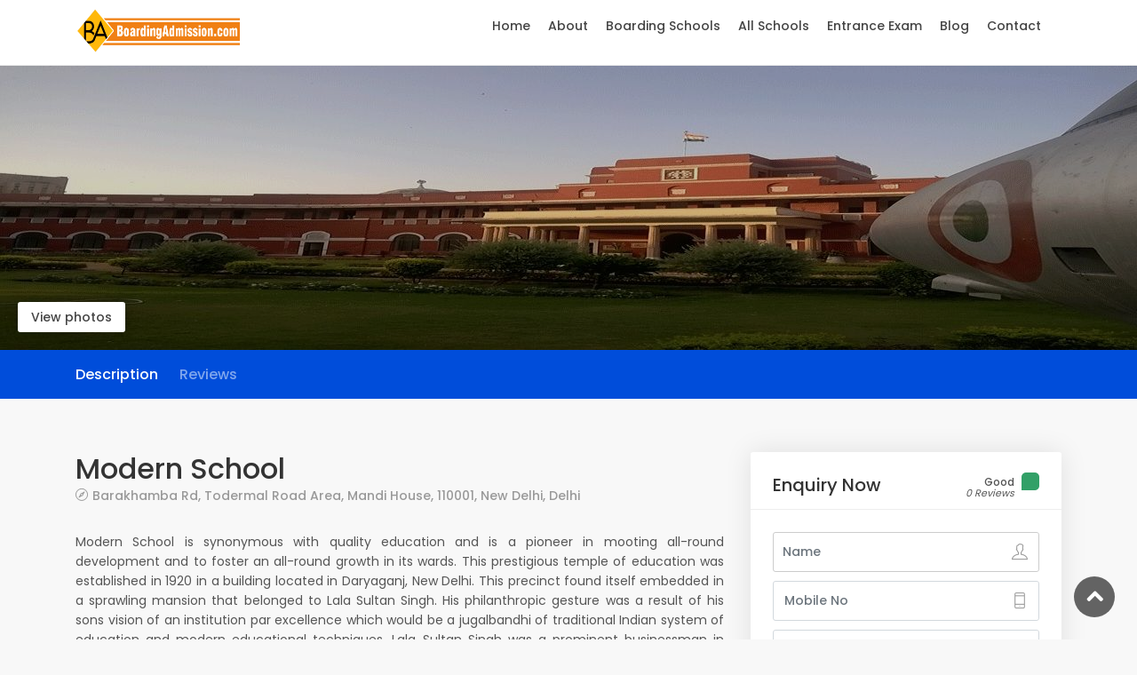

--- FILE ---
content_type: text/html; charset=UTF-8
request_url: https://boardingadmission.com/modern-school
body_size: 6939
content:
<!DOCTYPE html>
<html lang="en">

<head><meta http-equiv="Content-Type" content="text/html; charset=windows-1252">
    
    <meta http-equiv="X-UA-Compatible" content="IE=edge">
    <meta name="viewport" content="width=device-width, initial-scale=1, shrink-to-fit=no">
    <meta name="description" content="Best Boarding School In New Delhi">
    <meta name="author" content="Modern School">
    <title>Best Boarding School In New Delhi</title>

    <!-- Favicons-->
    <link rel="shortcut icon" href="img/favicon.ico" type="image/x-icon">
    <link rel="apple-touch-icon" type="image/x-icon" href="img/apple-touch-icon-57x57-precomposed.png">
    <link rel="apple-touch-icon" type="image/x-icon" sizes="72x72" href="img/apple-touch-icon-72x72-precomposed.png">
    <link rel="apple-touch-icon" type="image/x-icon" sizes="114x114" href="img/apple-touch-icon-114x114-precomposed.png">
    <link rel="apple-touch-icon" type="image/x-icon" sizes="144x144" href="img/apple-touch-icon-144x144-precomposed.png">

    <!-- GOOGLE WEB FONT -->
    <link href="https://fonts.googleapis.com/css?family=Poppins:300,400,500,600,700" rel="stylesheet">

    <!-- BASE CSS -->
    <link href="css/bootstrap.min.css" rel="stylesheet">
    <link href="css/style.css" rel="stylesheet">
	<link href="css/vendors.css" rel="stylesheet">

	<!-- ALTERNATIVE COLORS CSS -->
	<link href="#" id="colors" rel="stylesheet">

    <!-- YOUR CUSTOM CSS -->
    <link href="css/custom.css" rel="stylesheet">

</head>

<body>
	<!-- Review System -->
	<style>			.ontop {
				z-index: 999;
				width: 100%;
				height: 100%;
				top: 0;
				left: 0;
				display: none;
				position: fixed;				
				background-color: #cccccc;
				color: #aaaaaa;
				opacity: 0.95;
				filter: alpha(opacity = 50);
			}
			#popup {
				width: 500px;
				height: 200px;
				position: absolute;
				color: #000000;
				background-color: #ffffff;
				/* To align popup window at the center of screen*/
				top: 50%;
				left: 50%;
				margin-top: 70px;
				margin-left: -150px;
			}
			#formpop {
max-width:300px;
min-width:250px;
border:2px solid gray;
border-radius:10px;
font-family:raleway;
background-color:#fff ;
    left: 50%;
    top: 50%;
    position: fixed;
    margin-top: -100px;
    margin-left: -100px;
}
input[type=text] {
width:82%;
padding:10px;
margin-top:10px;
border:1px solid #ccc;
padding-left:40px;
font-size:16px;
font-family:raleway
}
#captchaResult
{
width:60%;

}
#submit {
text-decoration:none;
width:100%;
text-align:center;
display:block;
background-color:#FFBC00;
color:#fff;
border:1px solid #FFCB00;
padding:10px 0;
font-size:20px;
cursor:pointer;
border-radius:5px
}	
#formore
{
	border: 1px solid blue;
	background-color:blue;
	
}
img#close {

right:-14px;
top:-14px;
cursor:pointer;
background-color:silver;
float:right;
}
@media only screen and (max-width: 568px) {
.maplocation > iframe
{
    width:auto !important;
}
}
	</style>
	<script type="text/javascript">
			function pop(div) {							
				var email = document.getElementById("email_review").value;
				// Returns successful data submission message when the entered information is stored in database.
				var dataString = '&email=' + email;
				if (email == '') {
				alert("Please Fill All Fields");
				} else {
					
				$.ajax({
				type: "POST",
				url: "admin_section/check.php",
				data: dataString,
				cache: false,
				success: function(result){
				document.getElementById('name').value= document.getElementById('name_review').value ; 
				document.getElementById('email').value= email ; 
				document.getElementById('rating').value= document.getElementById('rating_review').value ; 
				document.getElementById('review').value= document.getElementById('review_text').value ;
				document.getElementById(div).style.display = 'block';
			}
				})
				}
			}
			function hide(div) {
				document.getElementById(div).style.display = 'none';
			}
			//To detect escape button
			document.onkeydown = function(evt) {
				evt = evt || window.event;
				if (evt.keyCode == 27) {
					hide('popDiv');
				}
			};
			function send() {
			var name = document.getElementById("name").value;
			var email = document.getElementById("email").value;
			var rating = document.getElementById("rating").value;
			var review = document.getElementById("review").value;
			var code = document.getElementById("code").value;
			var sid= 116;
			// Returns successful data submission message when the entered information is stored in database.
			var dataString = 'name=' + name + '&email=' + email + '&rating=' + rating + '&review=' + review + '&code=' + code + '&sid=' + sid;
			if (name == '' || email == '' || rating == '' || review == '') {
			alert("Please Fill All Fields");
			} else {
				
			$.ajax({
			type: "POST",
			url: "admin_section/verify.php",
			data: dataString,
			cache: false,
			success: function(result){
			alert(result);
			window.location = 'https://boardingadmission.com/';
			}
			});
			}
			return false;
			}
		</script>
	<div id="popDiv" class="ontop">
			<div align="center">
			<form  id="formpop" method="POST" name="form" >
<h2>Verification</h2> 
We have sent you a Verification Code by Email.For your rating/review to be considered, please enter the code here.
<input id="name" name="name" placeholder="Name" type="hidden" required>
<input id="email" name="email" placeholder="Email" type="hidden"  required>
<input id="rating" name="rating" placeholder="rating" type="hidden"  required>
<input id="review" name="review" placeholder="review" type="hidden"  required>
<br/>
			<input name="code" id="code" type="text" size="6" placeholder="Enter verification code" /> <br />
</p>
<input id="submit" onclick="send()" type="button" value="Submit">
</form>
</div>
</div>
	<!-- Review System End -->
	
	<div id="page" class="theia-exception">
		
	<header class="header_in">
		<div class="container">
			<div class="row">
				<div class="col-lg-3 col-12">
					<div id="logo">
						<a href="index.php">
							
				<img src="img/logo_sticky.png" width="185" height="53" alt="" class="logo_sticky">
						</a>
					</div>
				</div>
				<div class="col-lg-9 col-12">
					<!-- /top_menu -->
					<a href="#menu" class="btn_mobile">
						<div class="hamburger hamburger--spin" id="hamburger">
							<div class="hamburger-box">
								<div class="hamburger-inner"></div>
							</div>
						</div>
					</a>
					<nav id="menu" class="main-menu">
			<ul>
				<li><span><a href="index.php">Home</a></span>
					
				</li>
				<li><span><a href="about.php">About</a></span></li>
				
				<li><span><a href="#0">Boarding Schools</a></span>
					<ul>
						<li><a href="boysboarrdingschool.php">Boys Boarding</a></li>
                        <li><a href="girlsboardingschool.php">Girls Boarding</a></li>
						<li><a href="co-ed-school.php">CO-Ed Boarding</a></li>
						<li><a href="boarding-schools-in-dehradun.php">Boarding School Dehradun</a></li>
						<li><a href="cbseboarding.php">CBSE Boarding</a></li>
					</ul>
				</li>
				<li><span><a href="allschools.php">All Schools</a></span></li>
				<li><span><a href="https://boardingadmission.com/exam/mainlogin/index.html">Entrance Exam</a></span></li>
				<li><span><a href="https://boardingadmission.com/blog.php">Blog</a></span></li>
				<li><span><a href="contact.php">Contact</a></span></li>
				
			</ul>
		</nav>
				</div>
			</div>
			<!-- /row -->
		</div>
		<!-- /container -->
		<!-- search_mobile -->
        <div class="layer"></div>
		<div id="search_mobile">
			<a href="#" class="side_panel"><i class="icon_close"></i></a>
			<div class="custom-search-input-2">
				<div class="form-group">
					<input class="form-control" type="text" placeholder="What are you looking..">
					<i class="icon_search"></i>
				</div>
				<div class="form-group">
					<input class="form-control" type="text" placeholder="Where">
					<i class="icon_pin_alt"></i>
				</div>
				<select class="wide">
					<option>All Categories</option>	
					<option>Girls Boarding School</option>
					<option>Boys Boarding School</option>
					<option></option>
					<option>Bars</option>
					<option>Events</option>
					<option>Fitness</option>
				</select>
				<input type="submit" value="Search">
			</div>
		</div>
		<!-- /search_mobile -->
	</header>
	<!-- /header -->	
	<main>		
		<div class="hero_in shop_detail" style='background-image:url("admin_section/upload/modern_school_logo.jpg");' center no-repeat;">
		    	<div class="wrapper">
				<span class="magnific-gallery">
					<a href="admin_section/upload/modern_school_logo.jpg" class="btn_photos" title="Photo title" data-effect="mfp-zoom-in">View photos</a>
				</span>
			</div>
		</div>
		<!--/hero_in-->
		
		<nav class="secondary_nav sticky_horizontal_2">
			<div class="container">
				<ul class="clearfix">
					<li><a href="#description" class="active">Description</a></li>
					<li><a href="#reviews">Reviews</a></li>
					<li><a href="#sidebar">Enquiry</a></li>
				</ul>
			</div>
		</nav>

		<div class="container margin_60_35">
				<div class="row">
					<div class="col-lg-8">
						<section id="description">
							<div class="detail_title_1">
								<h1>Modern School</h1>
								<a class="address" href="https://goo.gl/maps/B8Nxp6Pbf5LSddGh9" target="_blank">Barakhamba Rd, Todermal Road Area, Mandi House, 110001, New Delhi, Delhi</a>
							</div>
							<p><p class="MsoNormal" style="text-align:justify">Modern School is synonymous with quality education and is a pioneer in mooting all-round development and to foster an all-round growth in its wards. This prestigious temple of education was established in 1920 in a building located in Daryaganj, New Delhi. This precinct found itself embedded in a sprawling mansion that belonged to Lala Sultan Singh. His philanthropic gesture was a result of his sons vision of an institution par excellence which would be a jugalbandhi of traditional Indian system of education and modern educational techniques. Lala Sultan Singh was a prominent businessman in British-ruled India in the early 1880’s. Khushwant Singhs articles provide more details on his life. Sultan Singhs son, Lala Raghubir Singh, founded the school to provide quality education, and to foster all-round growth of a child. Lala Raghubir Singh was the spirit and the soul of the school. In a world torn by conflicts and differences in social, economic and political realms, we must try to unlock new ways of viewing problems and open doors to a brand new world of potential solutions and perceptions. <o:p></o:p></p><p class="MsoNormal"><b>School Type :</b> Boarding School<o:p></o:p></p><p class="MsoNormal"><b>Board :</b> ICSE<o:p></o:p></p><p class="MsoNormal"><b>Type of School :</b> Co-Ed School<o:p></o:p></p><p class="MsoNormal"><b>Grade Upto :</b> Class 12</p></p>						
							<div class="opening">
                                <div class="ribbon">
                                    <span class="open">Now Open</span>
                                </div>
                                <i class="icon_clock_alt"></i>
                                <h4>Opening Hours</h4>
                                <div class="row">
																	<div class="col-md-6">
                                        <ul>
                                            <li>Monday <span>9 AM - 3 PM</span></li>
                                            <li>Tuesday <span>9 AM - 3 PM</span></li>
                                            <li>Wednesday <span>9 AM - 3 PM</span></li>
                                            <li>Thursday <span>9 AM - 3 PM</span></li>
                                        </ul>
                                    </div>
                                    <div class="col-md-6">
                                        <ul>
                                            <li>Friday <span>9 AM- 3 PM</span></li>
                                            <li>Saturday <span>9 AM - 3 PM</span></li>
                                        </ul>
                                    </div>	
								                                </div>
                            </div>
                            <!-- /opening -->
							<hr>
							
							<h3>Map Location</h3>
							<div class="col-sm-12 maplocation"><iframe src="https://www.google.com/maps/embed?pb=!1m14!1m8!1m3!1d14008.181838940227!2d77.2292304!3d28.6283996!3m2!1i1024!2i768!4f13.1!3m3!1m2!1s0x0%3A0x9e2fad1b984b932d!2sModern+School!5e0!3m2!1sen!2sin!4v1558072815663!5m2!1sen!2sin" width="600" height="450" frameborder="0" style="border:0" allowfullscreen></iframe> </div>
							<!-- End Map -->
						</section>
						<!-- /section -->
											<section id="reviews">
							<h2>Reviews</h2>
							<div class="reviews-container add_bottom_30">
								<div class="row">
									<div class="col-lg-3">
										<div id="review_summary">
											<strong></strong>
											<em>Superb</em>
											<small>Based on 0 reviews</small>
										</div>
									</div>
									<div class="col-lg-9">
										<div class="row">
											<div class="col-lg-10 col-9">
												<div class="progress">
													<div class="progress-bar" role="progressbar" style="width: 90%" aria-valuenow="90" aria-valuemin="0" aria-valuemax="100"></div>
												</div>
											</div>
											<div class="col-lg-2 col-3"><small><strong>5 stars</strong></small></div>
										</div>
										<!-- /row -->
										<div class="row">
											<div class="col-lg-10 col-9">
												<div class="progress">
													<div class="progress-bar" role="progressbar" style="width: 95%" aria-valuenow="95" aria-valuemin="0" aria-valuemax="100"></div>
												</div>
											</div>
											<div class="col-lg-2 col-3"><small><strong>4 stars</strong></small></div>
										</div>
										<!-- /row -->
										<div class="row">
											<div class="col-lg-10 col-9">
												<div class="progress">
													<div class="progress-bar" role="progressbar" style="width: 60%" aria-valuenow="60" aria-valuemin="0" aria-valuemax="100"></div>
												</div>
											</div>
											<div class="col-lg-2 col-3"><small><strong>3 stars</strong></small></div>
										</div>
										<!-- /row -->
										<div class="row">
											<div class="col-lg-10 col-9">
												<div class="progress">
													<div class="progress-bar" role="progressbar" style="width: 20%" aria-valuenow="20" aria-valuemin="0" aria-valuemax="100"></div>
												</div>
											</div>
											<div class="col-lg-2 col-3"><small><strong>2 stars</strong></small></div>
										</div>
										<!-- /row -->
										<div class="row">
											<div class="col-lg-10 col-9">
												<div class="progress">
													<div class="progress-bar" role="progressbar" style="width: 0" aria-valuenow="0" aria-valuemin="0" aria-valuemax="100"></div>
												</div>
											</div>
											<div class="col-lg-2 col-3"><small><strong>1 stars</strong></small></div>
										</div>
										<!-- /row -->
									</div>
								</div>
								<!-- /row -->
							</div>

							<div class="reviews-container">
															<!-- /review-box -->
								
								<!-- /review-box -->
								
								<!-- /review-box -->
							</div>
							<!-- /review-container -->
						</section>
						<!-- /section -->
						<hr>

							<div class="add-review">
								<h5>Leave a Review</h5>
								<form  method="POST" >
									<div class="row">
										<div class="form-group col-md-6">
											<label>Name and Lastname *</label>
											<input type="text" name="name_review" id="name_review" placeholder="" class="form-control" required>
										</div>
										<div class="form-group col-md-6">
											<label>Email *</label>
											<input type="email" name="email_review" id="email_review" class="form-control" required>
										</div>
										<div class="form-group col-md-6">
											<label>Rating </label>
											<div class="custom-select-form">
											<select name="rating_review" id="rating_review" class="wide">
												<option value="1">1 (lowest)</option>
												<option value="2">2</option>
												<option value="3">3</option>
												<option value="4">4</option>
												<option value="5" selected>5 (medium)</option>
												<option value="6">6</option>
												<option value="7">7</option>
												<option value="8">8</option>
												<option value="9">9</option>
												<option value="10">10 (highest)</option>
											</select>
											</div>
										</div>
										<div class="form-group col-md-12">
											<label>Your Review</label>
											<textarea name="review_text" id="review_text" class="form-control" style="height:130px;" required></textarea>
										</div>
										<div class="form-group col-md-12 add_top_20 add_bottom_30">
											<input type="button" onclick="pop('popDiv');" value="Submit" class="btn_1" id="submit-review">
										</div>
									</div>
								</form>
							</div>
					</div>
					<!-- /col -->
					
					<aside class="col-lg-4" id="sidebar">
						<div class="box_detail booking">
							<div class="price">
								<h5 class="d-inline">Enquiry Now</h5>
								<div class="score"><span>Good<em>0 Reviews</em></span><strong></strong></div>
							</div>
							<div id="message-contact-detail"></div>
							<form method="post" action="mail/mail.php" id="contact_detail" autocomplete="on">
								<div class="form-group">
									<input class="form-control" type="text" style="width:100%; padding-left: 10px;font-size: 14px;font-family: inherit;font-weight: 500;" placeholder="Name" name="name_detail" id="name_detail">
									<i class="ti-user"></i>
								</div>
								<div class="form-group">
									<input class="form-control" type="number" placeholder="Mobile No" name="mobile_detail" id="mobile_detail">
									<i class="ti-mobile"></i>
								</div>
								<div class="form-group">
									<input class="form-control" type="email" placeholder="Email" name="email_detail" id="email_detail">
									<i class="icon_mail_alt"></i>
								</div>
								<div class="form-group">
									<input class="form-control" type="text" placeholder="Class" style="width:100%; padding-left: 10px;font-size: 14px;font-family: inherit;font-weight: 500;" name="class_detail" id="class_detail">
									<i class="ti-user"></i>
								</div>
								<div class="form-group">
									<input placeholder="Are you human? 3 + 1 =" style="width:100%; padding-left: 10px;font-size: 14px;font-family: inherit;font-weight: 500;" class="form-control" type="text" id="verify_contact_detail" name="verify_contact_detail">
								</div>
								<div class="form-group">
									<input type="submit" value="Send Enquiry" class="add_top_30 btn_1 full-width purchase" id="submit-contact-detail">
								</div>
								
								<div class="text-center"><small>No money charged in this step</small></div>
							</form>
						</div>
						<ul class="share-buttons">
							<li><a class="fb-share" href="#0"><i class="social_facebook"></i> Share</a></li>
							<li><a class="twitter-share" href="#0"><i class="social_twitter"></i> Tweet</a></li>
						</ul>
					</aside>
				</div>
				<!-- /row -->
		</div>
		<!-- /container -->
		
	</main>
	<!--/main-->
	
<footer>
		<div class="container margin_60_35">
			<div class="row">
				<div class="col-lg-3 col-md-6 col-sm-6">
					<a data-toggle="collapse" data-target="#collapse_ft_1" aria-expanded="false" aria-controls="collapse_ft_1" class="collapse_bt_mobile">
						<h3>Quick Links</h3>
						<div class="circle-plus closed">
							<div class="horizontal"></div>
							<div class="vertical"></div>
						</div>
					</a>
					<div class="collapse show" id="collapse_ft_1">
						<ul class="links">
							<li><a href="about.php">About us</a></li>
							<li><a href="#0">Faq</a></li>
							<li><a href="">Review & Ranking</a></li>
							
							<li><a href="contact.php">Contacts</a></li>
						</ul>
					</div>
				</div>
				<div class="col-lg-3 col-md-6 col-sm-6">
					<a data-toggle="collapse" data-target="#collapse_ft_2" aria-expanded="false" aria-controls="collapse_ft_2" class="collapse_bt_mobile">
						<h3>Most Viewed Links</h3>
						<div class="circle-plus closed">
							<div class="horizontal"></div>
							<div class="vertical"></div>
						</div>
					</a>
					<div class="collapse show" id="collapse_ft_2">
						<ul class="links">
							<li><a href="boarding-schools-in-uttarakhand.php">Boarding Schools In Uttarakhand</a></li>
							<li><a href="boarding-schools-in-dehradun.php">Boarding Schools In Dehradun</a></li>
							<li><a href="boarding-schools-in-delhi.php">Boarding Schools In Delhi</a></li>
							<li><a href="boarding-schools-in-mussoorie.php">Boarding Schools In Mussoorie</a></li>
							
						</ul>
					</div>
				</div>
				<div class="col-lg-3 col-md-6 col-sm-6">
					<a data-toggle="collapse" data-target="#collapse_ft_3" aria-expanded="false" aria-controls="collapse_ft_3" class="collapse_bt_mobile">
						<h3>Connect with Us</h3>
						<div class="circle-plus closed">
							<div class="horizontal"></div>
							<div class="vertical"></div>
						</div>
					</a>
					<div class="collapse show" id="collapse_ft_3">
						<ul class="contacts">
							<li><i class="ti-headphone-alt"></i>+91-8881295982</li>
							<li><i class="ti-email"></i><a href="#0">help@boardingadmission.com</a></li>
							<li><i class="ti-home"></i>CP-12, Indira Nagar, Dehradun</li>

						</ul>
					</div>
				</div>
				<div class="col-lg-3 col-md-6 col-sm-6">
					<a data-toggle="collapse" data-target="#collapse_ft_4" aria-expanded="false" aria-controls="collapse_ft_4" class="collapse_bt_mobile">
						<div class="circle-plus closed">
							<div class="horizontal"></div>
							<div class="vertical"></div>
						</div>
						<h3>Keep in touch</h3>
					</a>
					<div class="collapse show" id="collapse_ft_4">
						<div id="newsletter">
							<div id="message-newsletter"></div>
							<form method="post" action="#a" name="newsletter_form" id="newsletter_form">
								<div class="form-group">
									<input type="email" name="email_newsletter" id="email_newsletter" class="form-control" placeholder="Your email">
									<input type="submit" value="Submit" id="submit-newsletter">
								</div>
							</form>
						</div>
						<div class="follow_us">
							<h5>Follow Us</h5>
							<ul>
								<li><a href="#0"><i class="ti-facebook"></i></a></li>
								<li><a href="#0"><i class="ti-twitter-alt"></i></a></li>
								<li><a href="#0"><i class="ti-google"></i></a></li>
								<li><a href="#0"><i class="ti-pinterest"></i></a></li>
								<li><a href="#0"><i class="ti-instagram"></i></a></li>
							</ul>
						</div>
					</div>
				</div>
			</div>
			<!-- /row-->
			<hr>
			<div class="row">
				<div class="col-lg-6">
					<ul id="footer-selector">
						<li>
							<div class="styled-select" id="lang-selector">
								<select>
									<option value="English" selected>English</option>
								
								</select>
							</div>
						</li>
						
						<li><img src="img/cards_all.svg" alt=""></li>
					</ul>
				</div>
				<div class="col-lg-6">
					<ul id="additional_links">
						<li><a href="#a">Terms and conditions</a></li>
						<li><a href="#0">Privacy</a></li>
						<li><span> &copy; 2023 Digital Search.</span></li>
					</ul>
				</div>
			</div>
		</div>
	</footer>
	<!--/footer-->
	</div>
	<!-- page -->
	
	<!-- Sign In Popup -->
	<div id="sign-in-dialog" class="zoom-anim-dialog mfp-hide">
		<div class="small-dialog-header">
			<h3>Sign In</h3>
		</div>
		<form>
			<div class="sign-in-wrapper">
				<a href="#0" class="social_bt facebook">Login with Facebook</a>
				<a href="#0" class="social_bt google">Login with Google</a>
				<div class="divider"><span>Or</span></div>
				<div class="form-group">
					<label>Email</label>
					<input type="email" class="form-control" name="email" id="email">
					<i class="icon_mail_alt"></i>
				</div>
				<div class="form-group">
					<label>Password</label>
					<input type="password" class="form-control" name="password" id="password" value="">
					<i class="icon_lock_alt"></i>
				</div>
				<div class="clearfix add_bottom_15">
					<div class="checkboxes float-left">
						<label class="container_check">Remember me
						  <input type="checkbox">
						  <span class="checkmark"></span>
						</label>
					</div>
					<div class="float-right mt-1"><a id="forgot" href="javascript:void(0);">Forgot Password?</a></div>
				</div>
				<div class="text-center"><input type="submit" value="Log In" class="btn_1 full-width"></div>
				<div class="text-center">
					Don?t have an account? <a href="register.html">Sign up</a>
				</div>
				<div id="forgot_pw">
					<div class="form-group">
						<label>Please confirm login email below</label>
						<input type="email" class="form-control" name="email_forgot" id="email_forgot">
						<i class="icon_mail_alt"></i>
					</div>
					<p>You will receive an email containing a link allowing you to reset your password to a new preferred one.</p>
					<div class="text-center"><input type="submit" value="Reset Password" class="btn_1"></div>
				</div>
			</div>
		</form>
		<!--form -->
	</div>
	<!-- /Sign In Popup -->
	
	<div id="toTop"></div><!-- Back to top button -->
	
	<!-- COMMON SCRIPTS -->
    <script src="js/common_scripts.js"></script>
	<script src="js/functions.js"></script>
	<script src="assets/validate.js"></script>



</body>

</html><script>
function ReviewCheck()
{
	var email=document.getElementById("email_review").value;
	alert(email);
}
</script>


--- FILE ---
content_type: text/html; charset=UTF-8
request_url: https://boardingadmission.com/modern-school
body_size: 6939
content:
<!DOCTYPE html>
<html lang="en">

<head><meta http-equiv="Content-Type" content="text/html; charset=windows-1252">
    
    <meta http-equiv="X-UA-Compatible" content="IE=edge">
    <meta name="viewport" content="width=device-width, initial-scale=1, shrink-to-fit=no">
    <meta name="description" content="Best Boarding School In New Delhi">
    <meta name="author" content="Modern School">
    <title>Best Boarding School In New Delhi</title>

    <!-- Favicons-->
    <link rel="shortcut icon" href="img/favicon.ico" type="image/x-icon">
    <link rel="apple-touch-icon" type="image/x-icon" href="img/apple-touch-icon-57x57-precomposed.png">
    <link rel="apple-touch-icon" type="image/x-icon" sizes="72x72" href="img/apple-touch-icon-72x72-precomposed.png">
    <link rel="apple-touch-icon" type="image/x-icon" sizes="114x114" href="img/apple-touch-icon-114x114-precomposed.png">
    <link rel="apple-touch-icon" type="image/x-icon" sizes="144x144" href="img/apple-touch-icon-144x144-precomposed.png">

    <!-- GOOGLE WEB FONT -->
    <link href="https://fonts.googleapis.com/css?family=Poppins:300,400,500,600,700" rel="stylesheet">

    <!-- BASE CSS -->
    <link href="css/bootstrap.min.css" rel="stylesheet">
    <link href="css/style.css" rel="stylesheet">
	<link href="css/vendors.css" rel="stylesheet">

	<!-- ALTERNATIVE COLORS CSS -->
	<link href="#" id="colors" rel="stylesheet">

    <!-- YOUR CUSTOM CSS -->
    <link href="css/custom.css" rel="stylesheet">

</head>

<body>
	<!-- Review System -->
	<style>			.ontop {
				z-index: 999;
				width: 100%;
				height: 100%;
				top: 0;
				left: 0;
				display: none;
				position: fixed;				
				background-color: #cccccc;
				color: #aaaaaa;
				opacity: 0.95;
				filter: alpha(opacity = 50);
			}
			#popup {
				width: 500px;
				height: 200px;
				position: absolute;
				color: #000000;
				background-color: #ffffff;
				/* To align popup window at the center of screen*/
				top: 50%;
				left: 50%;
				margin-top: 70px;
				margin-left: -150px;
			}
			#formpop {
max-width:300px;
min-width:250px;
border:2px solid gray;
border-radius:10px;
font-family:raleway;
background-color:#fff ;
    left: 50%;
    top: 50%;
    position: fixed;
    margin-top: -100px;
    margin-left: -100px;
}
input[type=text] {
width:82%;
padding:10px;
margin-top:10px;
border:1px solid #ccc;
padding-left:40px;
font-size:16px;
font-family:raleway
}
#captchaResult
{
width:60%;

}
#submit {
text-decoration:none;
width:100%;
text-align:center;
display:block;
background-color:#FFBC00;
color:#fff;
border:1px solid #FFCB00;
padding:10px 0;
font-size:20px;
cursor:pointer;
border-radius:5px
}	
#formore
{
	border: 1px solid blue;
	background-color:blue;
	
}
img#close {

right:-14px;
top:-14px;
cursor:pointer;
background-color:silver;
float:right;
}
@media only screen and (max-width: 568px) {
.maplocation > iframe
{
    width:auto !important;
}
}
	</style>
	<script type="text/javascript">
			function pop(div) {							
				var email = document.getElementById("email_review").value;
				// Returns successful data submission message when the entered information is stored in database.
				var dataString = '&email=' + email;
				if (email == '') {
				alert("Please Fill All Fields");
				} else {
					
				$.ajax({
				type: "POST",
				url: "admin_section/check.php",
				data: dataString,
				cache: false,
				success: function(result){
				document.getElementById('name').value= document.getElementById('name_review').value ; 
				document.getElementById('email').value= email ; 
				document.getElementById('rating').value= document.getElementById('rating_review').value ; 
				document.getElementById('review').value= document.getElementById('review_text').value ;
				document.getElementById(div).style.display = 'block';
			}
				})
				}
			}
			function hide(div) {
				document.getElementById(div).style.display = 'none';
			}
			//To detect escape button
			document.onkeydown = function(evt) {
				evt = evt || window.event;
				if (evt.keyCode == 27) {
					hide('popDiv');
				}
			};
			function send() {
			var name = document.getElementById("name").value;
			var email = document.getElementById("email").value;
			var rating = document.getElementById("rating").value;
			var review = document.getElementById("review").value;
			var code = document.getElementById("code").value;
			var sid= 116;
			// Returns successful data submission message when the entered information is stored in database.
			var dataString = 'name=' + name + '&email=' + email + '&rating=' + rating + '&review=' + review + '&code=' + code + '&sid=' + sid;
			if (name == '' || email == '' || rating == '' || review == '') {
			alert("Please Fill All Fields");
			} else {
				
			$.ajax({
			type: "POST",
			url: "admin_section/verify.php",
			data: dataString,
			cache: false,
			success: function(result){
			alert(result);
			window.location = 'https://boardingadmission.com/';
			}
			});
			}
			return false;
			}
		</script>
	<div id="popDiv" class="ontop">
			<div align="center">
			<form  id="formpop" method="POST" name="form" >
<h2>Verification</h2> 
We have sent you a Verification Code by Email.For your rating/review to be considered, please enter the code here.
<input id="name" name="name" placeholder="Name" type="hidden" required>
<input id="email" name="email" placeholder="Email" type="hidden"  required>
<input id="rating" name="rating" placeholder="rating" type="hidden"  required>
<input id="review" name="review" placeholder="review" type="hidden"  required>
<br/>
			<input name="code" id="code" type="text" size="6" placeholder="Enter verification code" /> <br />
</p>
<input id="submit" onclick="send()" type="button" value="Submit">
</form>
</div>
</div>
	<!-- Review System End -->
	
	<div id="page" class="theia-exception">
		
	<header class="header_in">
		<div class="container">
			<div class="row">
				<div class="col-lg-3 col-12">
					<div id="logo">
						<a href="index.php">
							
				<img src="img/logo_sticky.png" width="185" height="53" alt="" class="logo_sticky">
						</a>
					</div>
				</div>
				<div class="col-lg-9 col-12">
					<!-- /top_menu -->
					<a href="#menu" class="btn_mobile">
						<div class="hamburger hamburger--spin" id="hamburger">
							<div class="hamburger-box">
								<div class="hamburger-inner"></div>
							</div>
						</div>
					</a>
					<nav id="menu" class="main-menu">
			<ul>
				<li><span><a href="index.php">Home</a></span>
					
				</li>
				<li><span><a href="about.php">About</a></span></li>
				
				<li><span><a href="#0">Boarding Schools</a></span>
					<ul>
						<li><a href="boysboarrdingschool.php">Boys Boarding</a></li>
                        <li><a href="girlsboardingschool.php">Girls Boarding</a></li>
						<li><a href="co-ed-school.php">CO-Ed Boarding</a></li>
						<li><a href="boarding-schools-in-dehradun.php">Boarding School Dehradun</a></li>
						<li><a href="cbseboarding.php">CBSE Boarding</a></li>
					</ul>
				</li>
				<li><span><a href="allschools.php">All Schools</a></span></li>
				<li><span><a href="https://boardingadmission.com/exam/mainlogin/index.html">Entrance Exam</a></span></li>
				<li><span><a href="https://boardingadmission.com/blog.php">Blog</a></span></li>
				<li><span><a href="contact.php">Contact</a></span></li>
				
			</ul>
		</nav>
				</div>
			</div>
			<!-- /row -->
		</div>
		<!-- /container -->
		<!-- search_mobile -->
        <div class="layer"></div>
		<div id="search_mobile">
			<a href="#" class="side_panel"><i class="icon_close"></i></a>
			<div class="custom-search-input-2">
				<div class="form-group">
					<input class="form-control" type="text" placeholder="What are you looking..">
					<i class="icon_search"></i>
				</div>
				<div class="form-group">
					<input class="form-control" type="text" placeholder="Where">
					<i class="icon_pin_alt"></i>
				</div>
				<select class="wide">
					<option>All Categories</option>	
					<option>Girls Boarding School</option>
					<option>Boys Boarding School</option>
					<option></option>
					<option>Bars</option>
					<option>Events</option>
					<option>Fitness</option>
				</select>
				<input type="submit" value="Search">
			</div>
		</div>
		<!-- /search_mobile -->
	</header>
	<!-- /header -->	
	<main>		
		<div class="hero_in shop_detail" style='background-image:url("admin_section/upload/modern_school_logo.jpg");' center no-repeat;">
		    	<div class="wrapper">
				<span class="magnific-gallery">
					<a href="admin_section/upload/modern_school_logo.jpg" class="btn_photos" title="Photo title" data-effect="mfp-zoom-in">View photos</a>
				</span>
			</div>
		</div>
		<!--/hero_in-->
		
		<nav class="secondary_nav sticky_horizontal_2">
			<div class="container">
				<ul class="clearfix">
					<li><a href="#description" class="active">Description</a></li>
					<li><a href="#reviews">Reviews</a></li>
					<li><a href="#sidebar">Enquiry</a></li>
				</ul>
			</div>
		</nav>

		<div class="container margin_60_35">
				<div class="row">
					<div class="col-lg-8">
						<section id="description">
							<div class="detail_title_1">
								<h1>Modern School</h1>
								<a class="address" href="https://goo.gl/maps/B8Nxp6Pbf5LSddGh9" target="_blank">Barakhamba Rd, Todermal Road Area, Mandi House, 110001, New Delhi, Delhi</a>
							</div>
							<p><p class="MsoNormal" style="text-align:justify">Modern School is synonymous with quality education and is a pioneer in mooting all-round development and to foster an all-round growth in its wards. This prestigious temple of education was established in 1920 in a building located in Daryaganj, New Delhi. This precinct found itself embedded in a sprawling mansion that belonged to Lala Sultan Singh. His philanthropic gesture was a result of his sons vision of an institution par excellence which would be a jugalbandhi of traditional Indian system of education and modern educational techniques. Lala Sultan Singh was a prominent businessman in British-ruled India in the early 1880’s. Khushwant Singhs articles provide more details on his life. Sultan Singhs son, Lala Raghubir Singh, founded the school to provide quality education, and to foster all-round growth of a child. Lala Raghubir Singh was the spirit and the soul of the school. In a world torn by conflicts and differences in social, economic and political realms, we must try to unlock new ways of viewing problems and open doors to a brand new world of potential solutions and perceptions. <o:p></o:p></p><p class="MsoNormal"><b>School Type :</b> Boarding School<o:p></o:p></p><p class="MsoNormal"><b>Board :</b> ICSE<o:p></o:p></p><p class="MsoNormal"><b>Type of School :</b> Co-Ed School<o:p></o:p></p><p class="MsoNormal"><b>Grade Upto :</b> Class 12</p></p>						
							<div class="opening">
                                <div class="ribbon">
                                    <span class="open">Now Open</span>
                                </div>
                                <i class="icon_clock_alt"></i>
                                <h4>Opening Hours</h4>
                                <div class="row">
																	<div class="col-md-6">
                                        <ul>
                                            <li>Monday <span>9 AM - 3 PM</span></li>
                                            <li>Tuesday <span>9 AM - 3 PM</span></li>
                                            <li>Wednesday <span>9 AM - 3 PM</span></li>
                                            <li>Thursday <span>9 AM - 3 PM</span></li>
                                        </ul>
                                    </div>
                                    <div class="col-md-6">
                                        <ul>
                                            <li>Friday <span>9 AM- 3 PM</span></li>
                                            <li>Saturday <span>9 AM - 3 PM</span></li>
                                        </ul>
                                    </div>	
								                                </div>
                            </div>
                            <!-- /opening -->
							<hr>
							
							<h3>Map Location</h3>
							<div class="col-sm-12 maplocation"><iframe src="https://www.google.com/maps/embed?pb=!1m14!1m8!1m3!1d14008.181838940227!2d77.2292304!3d28.6283996!3m2!1i1024!2i768!4f13.1!3m3!1m2!1s0x0%3A0x9e2fad1b984b932d!2sModern+School!5e0!3m2!1sen!2sin!4v1558072815663!5m2!1sen!2sin" width="600" height="450" frameborder="0" style="border:0" allowfullscreen></iframe> </div>
							<!-- End Map -->
						</section>
						<!-- /section -->
											<section id="reviews">
							<h2>Reviews</h2>
							<div class="reviews-container add_bottom_30">
								<div class="row">
									<div class="col-lg-3">
										<div id="review_summary">
											<strong></strong>
											<em>Superb</em>
											<small>Based on 0 reviews</small>
										</div>
									</div>
									<div class="col-lg-9">
										<div class="row">
											<div class="col-lg-10 col-9">
												<div class="progress">
													<div class="progress-bar" role="progressbar" style="width: 90%" aria-valuenow="90" aria-valuemin="0" aria-valuemax="100"></div>
												</div>
											</div>
											<div class="col-lg-2 col-3"><small><strong>5 stars</strong></small></div>
										</div>
										<!-- /row -->
										<div class="row">
											<div class="col-lg-10 col-9">
												<div class="progress">
													<div class="progress-bar" role="progressbar" style="width: 95%" aria-valuenow="95" aria-valuemin="0" aria-valuemax="100"></div>
												</div>
											</div>
											<div class="col-lg-2 col-3"><small><strong>4 stars</strong></small></div>
										</div>
										<!-- /row -->
										<div class="row">
											<div class="col-lg-10 col-9">
												<div class="progress">
													<div class="progress-bar" role="progressbar" style="width: 60%" aria-valuenow="60" aria-valuemin="0" aria-valuemax="100"></div>
												</div>
											</div>
											<div class="col-lg-2 col-3"><small><strong>3 stars</strong></small></div>
										</div>
										<!-- /row -->
										<div class="row">
											<div class="col-lg-10 col-9">
												<div class="progress">
													<div class="progress-bar" role="progressbar" style="width: 20%" aria-valuenow="20" aria-valuemin="0" aria-valuemax="100"></div>
												</div>
											</div>
											<div class="col-lg-2 col-3"><small><strong>2 stars</strong></small></div>
										</div>
										<!-- /row -->
										<div class="row">
											<div class="col-lg-10 col-9">
												<div class="progress">
													<div class="progress-bar" role="progressbar" style="width: 0" aria-valuenow="0" aria-valuemin="0" aria-valuemax="100"></div>
												</div>
											</div>
											<div class="col-lg-2 col-3"><small><strong>1 stars</strong></small></div>
										</div>
										<!-- /row -->
									</div>
								</div>
								<!-- /row -->
							</div>

							<div class="reviews-container">
															<!-- /review-box -->
								
								<!-- /review-box -->
								
								<!-- /review-box -->
							</div>
							<!-- /review-container -->
						</section>
						<!-- /section -->
						<hr>

							<div class="add-review">
								<h5>Leave a Review</h5>
								<form  method="POST" >
									<div class="row">
										<div class="form-group col-md-6">
											<label>Name and Lastname *</label>
											<input type="text" name="name_review" id="name_review" placeholder="" class="form-control" required>
										</div>
										<div class="form-group col-md-6">
											<label>Email *</label>
											<input type="email" name="email_review" id="email_review" class="form-control" required>
										</div>
										<div class="form-group col-md-6">
											<label>Rating </label>
											<div class="custom-select-form">
											<select name="rating_review" id="rating_review" class="wide">
												<option value="1">1 (lowest)</option>
												<option value="2">2</option>
												<option value="3">3</option>
												<option value="4">4</option>
												<option value="5" selected>5 (medium)</option>
												<option value="6">6</option>
												<option value="7">7</option>
												<option value="8">8</option>
												<option value="9">9</option>
												<option value="10">10 (highest)</option>
											</select>
											</div>
										</div>
										<div class="form-group col-md-12">
											<label>Your Review</label>
											<textarea name="review_text" id="review_text" class="form-control" style="height:130px;" required></textarea>
										</div>
										<div class="form-group col-md-12 add_top_20 add_bottom_30">
											<input type="button" onclick="pop('popDiv');" value="Submit" class="btn_1" id="submit-review">
										</div>
									</div>
								</form>
							</div>
					</div>
					<!-- /col -->
					
					<aside class="col-lg-4" id="sidebar">
						<div class="box_detail booking">
							<div class="price">
								<h5 class="d-inline">Enquiry Now</h5>
								<div class="score"><span>Good<em>0 Reviews</em></span><strong></strong></div>
							</div>
							<div id="message-contact-detail"></div>
							<form method="post" action="mail/mail.php" id="contact_detail" autocomplete="on">
								<div class="form-group">
									<input class="form-control" type="text" style="width:100%; padding-left: 10px;font-size: 14px;font-family: inherit;font-weight: 500;" placeholder="Name" name="name_detail" id="name_detail">
									<i class="ti-user"></i>
								</div>
								<div class="form-group">
									<input class="form-control" type="number" placeholder="Mobile No" name="mobile_detail" id="mobile_detail">
									<i class="ti-mobile"></i>
								</div>
								<div class="form-group">
									<input class="form-control" type="email" placeholder="Email" name="email_detail" id="email_detail">
									<i class="icon_mail_alt"></i>
								</div>
								<div class="form-group">
									<input class="form-control" type="text" placeholder="Class" style="width:100%; padding-left: 10px;font-size: 14px;font-family: inherit;font-weight: 500;" name="class_detail" id="class_detail">
									<i class="ti-user"></i>
								</div>
								<div class="form-group">
									<input placeholder="Are you human? 3 + 1 =" style="width:100%; padding-left: 10px;font-size: 14px;font-family: inherit;font-weight: 500;" class="form-control" type="text" id="verify_contact_detail" name="verify_contact_detail">
								</div>
								<div class="form-group">
									<input type="submit" value="Send Enquiry" class="add_top_30 btn_1 full-width purchase" id="submit-contact-detail">
								</div>
								
								<div class="text-center"><small>No money charged in this step</small></div>
							</form>
						</div>
						<ul class="share-buttons">
							<li><a class="fb-share" href="#0"><i class="social_facebook"></i> Share</a></li>
							<li><a class="twitter-share" href="#0"><i class="social_twitter"></i> Tweet</a></li>
						</ul>
					</aside>
				</div>
				<!-- /row -->
		</div>
		<!-- /container -->
		
	</main>
	<!--/main-->
	
<footer>
		<div class="container margin_60_35">
			<div class="row">
				<div class="col-lg-3 col-md-6 col-sm-6">
					<a data-toggle="collapse" data-target="#collapse_ft_1" aria-expanded="false" aria-controls="collapse_ft_1" class="collapse_bt_mobile">
						<h3>Quick Links</h3>
						<div class="circle-plus closed">
							<div class="horizontal"></div>
							<div class="vertical"></div>
						</div>
					</a>
					<div class="collapse show" id="collapse_ft_1">
						<ul class="links">
							<li><a href="about.php">About us</a></li>
							<li><a href="#0">Faq</a></li>
							<li><a href="">Review & Ranking</a></li>
							
							<li><a href="contact.php">Contacts</a></li>
						</ul>
					</div>
				</div>
				<div class="col-lg-3 col-md-6 col-sm-6">
					<a data-toggle="collapse" data-target="#collapse_ft_2" aria-expanded="false" aria-controls="collapse_ft_2" class="collapse_bt_mobile">
						<h3>Most Viewed Links</h3>
						<div class="circle-plus closed">
							<div class="horizontal"></div>
							<div class="vertical"></div>
						</div>
					</a>
					<div class="collapse show" id="collapse_ft_2">
						<ul class="links">
							<li><a href="boarding-schools-in-uttarakhand.php">Boarding Schools In Uttarakhand</a></li>
							<li><a href="boarding-schools-in-dehradun.php">Boarding Schools In Dehradun</a></li>
							<li><a href="boarding-schools-in-delhi.php">Boarding Schools In Delhi</a></li>
							<li><a href="boarding-schools-in-mussoorie.php">Boarding Schools In Mussoorie</a></li>
							
						</ul>
					</div>
				</div>
				<div class="col-lg-3 col-md-6 col-sm-6">
					<a data-toggle="collapse" data-target="#collapse_ft_3" aria-expanded="false" aria-controls="collapse_ft_3" class="collapse_bt_mobile">
						<h3>Connect with Us</h3>
						<div class="circle-plus closed">
							<div class="horizontal"></div>
							<div class="vertical"></div>
						</div>
					</a>
					<div class="collapse show" id="collapse_ft_3">
						<ul class="contacts">
							<li><i class="ti-headphone-alt"></i>+91-8881295982</li>
							<li><i class="ti-email"></i><a href="#0">help@boardingadmission.com</a></li>
							<li><i class="ti-home"></i>CP-12, Indira Nagar, Dehradun</li>

						</ul>
					</div>
				</div>
				<div class="col-lg-3 col-md-6 col-sm-6">
					<a data-toggle="collapse" data-target="#collapse_ft_4" aria-expanded="false" aria-controls="collapse_ft_4" class="collapse_bt_mobile">
						<div class="circle-plus closed">
							<div class="horizontal"></div>
							<div class="vertical"></div>
						</div>
						<h3>Keep in touch</h3>
					</a>
					<div class="collapse show" id="collapse_ft_4">
						<div id="newsletter">
							<div id="message-newsletter"></div>
							<form method="post" action="#a" name="newsletter_form" id="newsletter_form">
								<div class="form-group">
									<input type="email" name="email_newsletter" id="email_newsletter" class="form-control" placeholder="Your email">
									<input type="submit" value="Submit" id="submit-newsletter">
								</div>
							</form>
						</div>
						<div class="follow_us">
							<h5>Follow Us</h5>
							<ul>
								<li><a href="#0"><i class="ti-facebook"></i></a></li>
								<li><a href="#0"><i class="ti-twitter-alt"></i></a></li>
								<li><a href="#0"><i class="ti-google"></i></a></li>
								<li><a href="#0"><i class="ti-pinterest"></i></a></li>
								<li><a href="#0"><i class="ti-instagram"></i></a></li>
							</ul>
						</div>
					</div>
				</div>
			</div>
			<!-- /row-->
			<hr>
			<div class="row">
				<div class="col-lg-6">
					<ul id="footer-selector">
						<li>
							<div class="styled-select" id="lang-selector">
								<select>
									<option value="English" selected>English</option>
								
								</select>
							</div>
						</li>
						
						<li><img src="img/cards_all.svg" alt=""></li>
					</ul>
				</div>
				<div class="col-lg-6">
					<ul id="additional_links">
						<li><a href="#a">Terms and conditions</a></li>
						<li><a href="#0">Privacy</a></li>
						<li><span> &copy; 2023 Digital Search.</span></li>
					</ul>
				</div>
			</div>
		</div>
	</footer>
	<!--/footer-->
	</div>
	<!-- page -->
	
	<!-- Sign In Popup -->
	<div id="sign-in-dialog" class="zoom-anim-dialog mfp-hide">
		<div class="small-dialog-header">
			<h3>Sign In</h3>
		</div>
		<form>
			<div class="sign-in-wrapper">
				<a href="#0" class="social_bt facebook">Login with Facebook</a>
				<a href="#0" class="social_bt google">Login with Google</a>
				<div class="divider"><span>Or</span></div>
				<div class="form-group">
					<label>Email</label>
					<input type="email" class="form-control" name="email" id="email">
					<i class="icon_mail_alt"></i>
				</div>
				<div class="form-group">
					<label>Password</label>
					<input type="password" class="form-control" name="password" id="password" value="">
					<i class="icon_lock_alt"></i>
				</div>
				<div class="clearfix add_bottom_15">
					<div class="checkboxes float-left">
						<label class="container_check">Remember me
						  <input type="checkbox">
						  <span class="checkmark"></span>
						</label>
					</div>
					<div class="float-right mt-1"><a id="forgot" href="javascript:void(0);">Forgot Password?</a></div>
				</div>
				<div class="text-center"><input type="submit" value="Log In" class="btn_1 full-width"></div>
				<div class="text-center">
					Don?t have an account? <a href="register.html">Sign up</a>
				</div>
				<div id="forgot_pw">
					<div class="form-group">
						<label>Please confirm login email below</label>
						<input type="email" class="form-control" name="email_forgot" id="email_forgot">
						<i class="icon_mail_alt"></i>
					</div>
					<p>You will receive an email containing a link allowing you to reset your password to a new preferred one.</p>
					<div class="text-center"><input type="submit" value="Reset Password" class="btn_1"></div>
				</div>
			</div>
		</form>
		<!--form -->
	</div>
	<!-- /Sign In Popup -->
	
	<div id="toTop"></div><!-- Back to top button -->
	
	<!-- COMMON SCRIPTS -->
    <script src="js/common_scripts.js"></script>
	<script src="js/functions.js"></script>
	<script src="assets/validate.js"></script>



</body>

</html><script>
function ReviewCheck()
{
	var email=document.getElementById("email_review").value;
	alert(email);
}
</script>


--- FILE ---
content_type: text/css
request_url: https://boardingadmission.com/css/style.css
body_size: 21227
content:
@media only screen and (min-width: 992px) {
	nav#menu.main-menu {
		display: block !important
	}
	#mm-menu.main-menu {
		display: none !important
	}
	header .btn_mobile {
		display: none !important
	}
	.main-menu {
		position: relative;
		z-index: 9;
		width: auto;
		top: 8px;
		right: 15px;
		float: right;
		-moz-transition: all 0.3s ease-in-out;
		-o-transition: all 0.3s ease-in-out;
		-webkit-transition: all 0.3s ease-in-out;
		-ms-transition: all 0.3s ease-in-out;
		transition: all 0.3s ease-in-out;
		color: #fff
	}
	.main-menu ul,
	.main-menu ul li {
		position: relative;
		display: inline-block;
		margin: 0;
		padding: 0
	}
	.main-menu ul a,
	.main-menu ul li a {
		position: relative;
		margin: 0;
		padding: 0;
		display: block;
		padding: 5px 10px;
		white-space: nowrap
	}
	.main-menu>ul>li span>a {
		color: #fff;
		padding: 0 8px 15px 8px;
		font-size: 14px;
		font-size: 0.875rem;
		font-weight: 500
	}
	.main-menu>ul>li span:hover>a {
		opacity: 0.7
	}
	header.sticky .main-menu>ul>li span>a,
	header.header_in .main-menu>ul>li span>a {
		color: #444
	}
	header.sticky .main-menu>ul>li span:hover>a,
	header.header_in .main-menu>ul>li span:hover>a {
		opacity: 1;
		color: #004dda
	}
	.main-menu ul ul {
		position: absolute;
		z-index: 1;
		visibility: hidden;
		left: 3px;
		top: 93%;
		margin: 0;
		display: block;
		padding: 0;
		background: #fff;
		min-width: 200px;
		-webkit-box-shadow: 0px 6px 12px 0px rgba(0, 0, 0, 0.175);
		-moz-box-shadow: 0px 6px 12px 0px rgba(0, 0, 0, 0.175);
		box-shadow: 0px 6px 12px 0px rgba(0, 0, 0, 0.175);
		transform: scale(0.4);
		transform-origin: 10% top;
		transition: 0.15s linear, 0.1s opacity cubic-bezier(0.39, 0.575, 0.565, 1), 0.15s transform cubic-bezier(0.1, 1.26, 0.83, 1);
		opacity: 0;
		-moz-transition: all 0.2s ease;
		-o-transition: all 0.2s ease;
		-webkit-transition: all 0.2s ease;
		-ms-transition: all 0.2s ease;
		transition: all 0.2s ease;
		-webkit-border-radius: 3px;
		-moz-border-radius: 3px;
		-ms-border-radius: 3px;
		border-radius: 3px
	}
	.main-menu ul ul:before {
		bottom: 100%;
		left: 15%;
		border: solid transparent;
		content: " ";
		height: 0;
		width: 0;
		position: absolute;
		pointer-events: none;
		border-bottom-color: #fff;
		border-width: 7px;
		margin-left: -7px
	}
	.main-menu ul ul li {
		display: block;
		height: auto;
		padding: 0
	}
	.main-menu ul ul li a {
		font-size: 13px;
		font-size: 0.8125rem;
		color: #555;
		border-bottom: 1px solid #ededed;
		display: block;
		padding: 15px 10px;
		line-height: 1
	}
	.main-menu ul li:hover>ul {
		padding: 0;
		visibility: visible;
		opacity: 1;
		-webkit-transform: scale(1);
		transform: scale(1);
		-webkit-transition-delay: 0.2s;
		transition-delay: 0.2s;
		-webkit-transition-duration: 0s, 0.2s, 0.2s;
		transition-duration: 0s, 0.2s, 0.2s
	}
	.main-menu ul ul li:first-child a:hover {
		-webkit-border-radius: 3px 3px 0 0;
		-moz-border-radius: 3px 3px 0 0;
		-ms-border-radius: 3px 3px 0 0;
		border-radius: 3px 3px 0 0
	}
	.main-menu ul ul li:last-child a {
		border-bottom: none
	}
	.main-menu ul ul li:last-child a:hover {
		-webkit-border-radius: 0 0 3px 3px;
		-moz-border-radius: 0 0 3px 3px;
		-ms-border-radius: 0 0 3px 3px;
		border-radius: 0 0 3px 3px
	}
	.main-menu ul ul li:hover>a {
		background-color: #f9f9f9;
		color: #004dda;
		padding-left: 15px
	}
}
.main-menu ul ul.second_level_right {
	left: auto;
	right: 3px
}
.main-menu ul ul.second_level_right:before {
	right: 15%;
	left: auto
}
.main-menu ul ul li span a {
	font-weight: normal !important
}
.main-menu ul ul li span a:hover {
	background-color: #f9f9f9;
	color: #004dda;
	padding-left: 18px;
	opacity: 1
}
.main-menu ul ul li span a:after {
	font-family: 'ElegantIcons';
	content: "\35";
	float: right;
	font-size: 16px;
	font-size: 1rem;
	margin-top: -2px
}
.main-menu ul ul ul {
	position: absolute;
	border-top: 0;
	z-index: 1;
	height: auto;
	left: 100%;
	top: 0;
	margin: 0;
	padding: 0;
	background: #fff;
	min-width: 190px;
	-webkit-box-shadow: 0 6px 12px rgba(0, 0, 0, 0.175);
	box-shadow: 0 6px 12px rgba(0, 0, 0, 0.175)
}
.main-menu ul ul ul.third_level_left {
	right: 100%;
	left: auto
}
.main-menu ul ul ul li a {
	border-bottom: 1px solid #ededed !important
}
.main-menu ul ul ul:before {
	border-width: 0;
	margin-left: 0
}
@media only screen and (max-width: 991px) {
	nav#menu {
		display: none !important
	}
	.mm-menu {
		background: #fff
	}
	.main-menu {
		top: 0;
		right: 0;
		float: none
	}
	ul.mm-listview {
		line-height: 25px
	}
	ul.mm-listview li a {
		color: #ccc;
		display: block
	}
}
#menu.fake_menu {
	display: none !important;
	visibility: hidden !important
}
html * {
	-webkit-font-smoothing: antialiased;
	-moz-osx-font-smoothing: grayscale
}
body {
	background: #f8f8f8;
	font-size: 0.875rem;
	line-height: 1.6;
	font-family: "Poppins", Helvetica, sans-serif;
	color: #555
}
h1,
h2,
h3,
h4,
h5,
h6 {
	color: #333
}
p {
	margin-bottom: 30px
}
strong {
	font-weight: 600
}
label {
	font-weight: 500;
	margin-bottom: 3px
}
hr {
	margin: 30px 0 30px 0;
	border-color: #ddd
}
ul,
ol {
	list-style: none;
	margin: 0 0 25px 0;
	padding: 0
}
.main_title {
	text-align: center;
	margin-bottom: 45px;
	position: relative
}
h1.main_title_in {
	font-size: 26px;
	font-size: 1.625rem;
	margin: 0 0 25px 0
}
@media (max-width: 575px) {
	h1.main_title_in {
		font-size: 24px;
		font-size: 1.5rem
	}
}
.main_title span {
	content: "";
	display: block;
	width: 60px;
	height: 3px;
	margin: auto;
	margin-bottom: 20px;
	opacity: 1;
	background-color: #999;
	visibility: hidden;
	-webkit-transform: scaleX(0);
	transform: scaleX(0);
	-webkit-transition: all 0.6s;
	transition: all 0.6s
}
.main_title.animated span {
	visibility: visible;
	-webkit-transform: scaleX(1);
	transform: scaleX(1)
}
.main_title_2 {
	text-align: center;
	margin-bottom: 45px;
	position: relative
}
.main_title_2 span {
	width: 120px;
	height: 2px;
	background-color: #e1e1e1;
	display: block;
	margin: auto
}
.main_title_2 span em {
	width: 60px;
	height: 2px;
	background-color: #004dda;
	display: block;
	margin: auto
}
@media (max-width: 767px) {
	.main_title_2 {
		margin-bottom: 10px
	}
}
.main_title_2 h2 {
	margin: 25px 0 0 0
}
@media (max-width: 767px) {
	.main_title_2 h2 {
		font-size: 26px;
		font-size: 1.625rem
	}
}
.main_title_2 p {
	font-size: 24px;
	font-size: 1.5rem;
	font-weight: 300;
	line-height: 1.4
}
@media (max-width: 767px) {
	.main_title_2 p {
		font-size: 18px;
		font-size: 1.125rem
	}
}
.main_title_3 {
	position: relative;
	border-left: 2px solid #e1e1e1;
	padding-left: 15px
}
@media (max-width: 767px) {
	.main_title_3 {
		border-left: none;
		padding-left: 0
	}
}
.main_title_3 span {
	width: 2px;
	height: 30px;
	background-color: #004dda;
	position: absolute;
	left: -2px;
	top: 0;
	display: block
}
@media (max-width: 767px) {
	.main_title_3 span {
		display: none
	}
}
.main_title_3 h2,
.main_title_3 h3 {
	font-size: 26px;
	font-size: 1.625rem;
	margin: 0;
	display: inline-block
}
@media (max-width: 767px) {
	.main_title_3 h2,
	.main_title_3 h3 {
		font-size: 21px;
		font-size: 1.3125rem
	}
}
.main_title_3 p {
	font-size: 18px;
	font-size: 1.125rem;
	font-weight: 300;
	line-height: 1.4;
	margin-bottom: 20px
}
@media (max-width: 767px) {
	.main_title_3 p {
		font-size: 14px;
		font-size: 0.875rem
	}
}
.main_title_3 a {
	display: inline-block;
	right: 0;
	bottom: 0;
	position: absolute
}
@media (max-width: 767px) {
	.main_title_3 a {
		top: -10px
	}
}
.main_title_3 a:after {
	font-family: 'ElegantIcons';
	content: "\24";
	font-size: 21px;
	font-size: 1.3125rem;
	-moz-transition: all 0.3s ease-in-out;
	-o-transition: all 0.3s ease-in-out;
	-webkit-transition: all 0.3s ease-in-out;
	-ms-transition: all 0.3s ease-in-out;
	transition: all 0.3s ease-in-out;
	position: relative;
	top: 5px;
	margin-left: 4px
}
a {
	color: #004dda;
	text-decoration: none;
	-moz-transition: all 0.3s ease-in-out;
	-o-transition: all 0.3s ease-in-out;
	-webkit-transition: all 0.3s ease-in-out;
	-ms-transition: all 0.3s ease-in-out;
	transition: all 0.3s ease-in-out;
	outline: none
}
a:hover,
a:focus {
	color: #111;
	text-decoration: none;
	outline: none
}
a.btn_1,
.btn_1 {
	border: none;
	color: #fff;
	background: #004dda;
	outline: none;
	cursor: pointer;
	display: inline-block;
	text-decoration: none;
	padding: 15px 30px;
	color: #fff;
	font-weight: 600;
	text-align: center;
	line-height: 1;
	-moz-transition: all 0.3s ease-in-out;
	-o-transition: all 0.3s ease-in-out;
	-webkit-transition: all 0.3s ease-in-out;
	-ms-transition: all 0.3s ease-in-out;
	transition: all 0.3s ease-in-out;
	-webkit-border-radius: 3px;
	-moz-border-radius: 3px;
	-ms-border-radius: 3px;
	border-radius: 3px
}
a.btn_1:hover,
.btn_1:hover {
	background-color: #FFC107;
	color: #222 !important
}
a.btn_1.full-width,
.btn_1.full-width {
	display: block;
	width: 100%;
	text-align: center;
	margin-bottom: 5px
}
a.btn_1.full-width.purchase,
.btn_1.full-width.purchase {
	background-color: #004dda
}
a.btn_1.full-width.purchase:hover,
.btn_1.full-width.purchase:hover {
	background-color: #32a067;
	color: #fff !important
}
a.btn_1.full-width.wishlist,
.btn_1.full-width.wishlist {
	border-color: #555;
	color: #555
}
a.btn_1.full-width.wishlist:hover,
.btn_1.full-width.wishlist:hover {
	color: #fff !important;
	background-color: #555;
	border-color: #555
}
a.btn_1.medium,
.btn_1.medium {
	font-size: 16px;
	font-size: 1rem;
	padding: 18px 40px
}
a.btn_1.rounded,
.btn_1.rounded {
	-webkit-border-radius: 25px !important;
	-moz-border-radius: 25px !important;
	-ms-border-radius: 25px !important;
	border-radius: 25px !important
}
a.btn_1.outline,
.btn_1.outline {
	border: 2px solid #004dda;
	color: #004dda;
	padding: 11px 40px;
	background: none
}
a.btn_1.outline:hover,
.btn_1.outline:hover {
	background: #0054a6;
	color: #fff;
	border-color: #0054a6
}
a.btn_1.outline:focus,
.btn_1.outline:focus {
	outline: none
}
a.btn_add,
.btn_add {
	border: none;
	color: #fff;
	background: #004dda;
	outline: none;
	cursor: pointer;
	display: inline-block;
	text-decoration: none;
	color: #fff !important;
	font-weight: 600;
	-moz-transition: all 0.3s ease-in-out;
	-o-transition: all 0.3s ease-in-out;
	-webkit-transition: all 0.3s ease-in-out;
	-ms-transition: all 0.3s ease-in-out;
	transition: all 0.3s ease-in-out;
	-webkit-border-radius: 3px;
	-moz-border-radius: 3px;
	-ms-border-radius: 3px;
	border-radius: 3px;
	line-height: 1 !important;
	padding: 10px 15px !important;
	position: relative;
	top: 2px
}
@media (max-width: 991px) {
	a.btn_add,
	.btn_add {
		display: none
	}
}
a.btn_add:hover,
.btn_add:hover {
	background-color: #FFC107;
	color: #222 !important;
	opacity: 1 !important
}
.closebt {
	-moz-transition: all 0.3s ease-in-out;
	-o-transition: all 0.3s ease-in-out;
	-webkit-transition: all 0.3s ease-in-out;
	-ms-transition: all 0.3s ease-in-out;
	transition: all 0.3s ease-in-out;
	cursor: pointer;
	position: absolute;
	font-size: 24px;
	font-size: 1.5rem;
	top: 10px;
	right: 15px;
	color: #fff;
	opacity: 0.6;
	width: 30px;
	height: 30px
}
.closebt:hover {
	-webkit-transform: rotate(90deg);
	-moz-transform: rotate(90deg);
	-ms-transform: rotate(90deg);
	-o-transform: rotate(90deg);
	transform: rotate(90deg);
	opacity: 1
}
.btn_home_align {
	text-align: right
}
@media (max-width: 767px) {
	.btn_home_align {
		text-align: center;
		margin-bottom: 15px
	}
}
a.btn_map {
	-webkit-border-radius: 3px;
	-moz-border-radius: 3px;
	-ms-border-radius: 3px;
	border-radius: 3px;
	padding: 8px 12px 8px 10px;
	line-height: 1;
	margin-bottom: 5px;
	display: inline-block;
	border: 1px solid rgba(0, 0, 0, 0.08);
	font-weight: 600;
	font-size: 12px;
	font-size: 0.75rem;
	color: rgba(0, 0, 0, 0.5)
}
a.btn_map:hover {
	color: #004dda
}
a.btn_map:before {
	font-family: 'ElegantIcons';
	content: "\e081";
	display: inline-block;
	margin-right: 5px
}
a.btn_filt,
a.btn_filt_map {
	-webkit-border-radius: 3px;
	-moz-border-radius: 3px;
	-ms-border-radius: 3px;
	border-radius: 3px;
	padding: 8px 12px 8px 10px;
	line-height: 1;
	margin-bottom: 5px;
	display: inline-block;
	border: 1px solid rgba(0, 0, 0, 0.08);
	font-weight: 600;
	font-size: 12px;
	font-size: 0.75rem;
	color: rgba(0, 0, 0, 0.5);
	position: relative
}
@media (max-width: 767px) {
	a.btn_filt,
	a.btn_filt_map {
		text-indent: -999px;
		display: block;
		width: 32px;
		height: 32px;
		padding: 0
	}
}
a.btn_filt:hover,
a.btn_filt_map:hover {
	color: #004dda
}
a.btn_filt:before,
a.btn_filt_map:before {
	font-family: 'ElegantIcons';
	content: "\67";
	display: inline-block;
	margin-right: 5px;
	font-size: 13px;
	font-size: 0.8125rem
}
@media (max-width: 767px) {
	a.btn_filt:before,
	a.btn_filt_map:before {
		text-indent: 1px;
		position: absolute;
		left: 3px;
		top: 4px;
		font-size: 21px;
		font-size: 1.3125rem;
		font-weight: normal
	}
}
a.btn_map_in,
.btn_map_in {
	border: none;
	color: #fff;
	background: #004dda;
	outline: none;
	cursor: pointer;
	display: inline-block;
	text-decoration: none;
	padding: 15px 30px;
	color: #fff;
	font-weight: 600;
	text-align: center;
	width: 100%;
	margin-bottom: 20px;
	display: inline-block;
	line-height: 1;
	-moz-transition: all 0.3s ease-in-out;
	-o-transition: all 0.3s ease-in-out;
	-webkit-transition: all 0.3s ease-in-out;
	-ms-transition: all 0.3s ease-in-out;
	transition: all 0.3s ease-in-out;
	-webkit-border-radius: 3px;
	-moz-border-radius: 3px;
	-ms-border-radius: 3px;
	border-radius: 3px
}
a.btn_map_in:hover,
.btn_map_in:hover {
	background: #0054a6;
	color: #fff
}
header {
	position: fixed;
	left: 0;
	top: 0;
	width: 100%;
	padding: 20px 30px;
	z-index: 99999999;
	border-bottom: 1px solid rgba(255, 255, 255, 0)
}
@media (max-width: 767px) {
	header.header {
		padding: 15px 15px 5px 15px
	}
}
header.header .logo_sticky {
	display: none
}
header.header.sticky {
	-moz-transition: all 0.3s ease-in-out;
	-o-transition: all 0.3s ease-in-out;
	-webkit-transition: all 0.3s ease-in-out;
	-ms-transition: all 0.3s ease-in-out;
	transition: all 0.3s ease-in-out;
	border-bottom: 1px solid #ededed;
	background-color: #fff;
	padding: 15px 20px
}
@media (max-width: 991px) {
	header.header.sticky {
		padding: 15px 15px 5px 15px
	}
}
header.header.sticky .logo_normal {
	display: none
}
header.header.sticky .logo_sticky {
	display: inline-block
}
header.header_in {
	padding: 10px 0;
	background-color: #fff;
	position: relative;
	border-bottom: 1px solid #ededed
}
header.header_in.is_sticky {
	position: fixed;
	left: 0;
	top: 0;
	width: 100%
}
header.header_in.map_view {
	position: fixed;
	left: 0;
	top: 0;
	width: 100%
}
header.header_in ul#top_menu li a {
	color: #444
}
@media (max-width: 991px) {
	header.header_in {
		padding: 10px 0 5px 0
	}
	header.header_in ul#top_menu {
		position: absolute;
		right: 15px;
		float: none
	}
	header.header_in #logo a {
		z-index: 9;
		position: relative
	}
}
.sub_header_in {
	background-color: #004dda;
	padding: 20px 0
}
.sub_header_in.sticky_header {
	margin-top: 58px
}
@media (max-width: 991px) {
	.sub_header_in.sticky_header {
		margin-top: 48px
	}
}
.sub_header_in h1 {
	color: #fff;
	margin: 0;
	font-size: 26px;
	font-size: 1.625rem
}
@media (max-width: 575px) {
	.sub_header_in h1 {
		font-size: 18px;
		font-size: 1.125rem
	}
}
ul#top_menu {
	float: right;
	margin: 0 0 0 10px;
	padding: 0;
	font-size: 13px;
	font-size: 0.8125rem
}
@media (max-width: 991px) {
	ul#top_menu {
		margin: -2px 0 0 10px
	}
}
ul#top_menu li {
	float: left;
	margin: 0;
	line-height: 1;
	margin-right: 15px
}
ul#top_menu li:last-child {
	margin-right: 0;
	position: relative;
	top: 0
}
@media (max-width: 991px) {
	ul#top_menu li {
		margin: 2px 0 0 10px
	}
}
ul#top_menu li a {
	color: #fff
}
ul#top_menu li a:hover {
	color: #fff;
	opacity: 0.7
}
ul#top_menu li a.login,
ul#top_menu li a.wishlist_bt_top {
	display: block;
	width: 22px;
	height: 23px;
	position: relative;
	top: 8px;
	-moz-transition: opacity 0.5s ease;
	-o-transition: opacity 0.5s ease;
	-webkit-transition: opacity 0.5s ease;
	-ms-transition: opacity 0.5s ease;
	transition: opacity 0.5s ease
}
@media (max-width: 991px) {
	ul#top_menu li a.login,
	ul#top_menu li a.wishlist_bt_top {
		top: 2px
	}
}
ul#top_menu li a.login:before,
ul#top_menu li a.wishlist_bt_top:before {
	font-family: 'Glyphter';
	font-size: 21px;
	font-size: 1.3125rem;
	text-indent: 0;
	position: absolute;
	left: 0;
	top: 0;
	font-weight: normal;
	line-height: 1
}
.sticky ul#top_menu li a.login:before,
.sticky ul#top_menu li a.wishlist_bt_top:before {
	color: #444
}
ul#top_menu li a.wishlist_bt_top {
	text-indent: -9999px;
	overflow: hidden
}
ul#top_menu li a.wishlist_bt_top:before {
	content: '\0043'
}
ul#top_menu li a.login {
	text-indent: -9999px;
	overflow: hidden
}
ul#top_menu li a.login:before {
	content: '\0042'
}
header.sticky .hamburger-inner,
header.sticky .hamburger-inner::before,
header.sticky .hamburger-inner::after,
header.header_in .hamburger-inner,
header.header_in .hamburger-inner::before,
header.header_in .hamburger-inner::after {
	background-color: #444
}
#logo {
	float: left
}
@media (max-width: 991px) {
	#logo {
		float: none;
		position: absolute;
		top: 0;
		left: 0;
		width: 100%;
		text-align: center
	}
	#logo img {
		width: auto;
		height: 28px;
		margin: 12px 0 0 0
	}
	.header_in #logo img {
		margin: 0
	}
}
main {
	background-color: #f8f8f8;
	position: relative;
	z-index: 1
}
main.pattern {
	background: #f8f8f8 url(../img/pattern_3.svg) no-repeat center center;
	-webkit-background-size: cover;
	-moz-background-size: cover;
	-o-background-size: cover;
	background-size: cover;
	position: relative;
	z-index: 1
}
footer {
	border-top: 1px solid #ededed;
	background-color: #fff
}
footer h3 {
	margin: 0 0 15px 0;
	font-size: 18px;
	font-size: 1.125rem
}
@media (max-width: 575px) {
	footer h3 {
		font-size: 16px;
		font-size: 1rem;
		margin: 0
	}
}
footer a.collapse_bt_mobile {
	position: relative;
	display: block;
	cursor: default
}
@media (max-width: 575px) {
	footer a.collapse_bt_mobile {
		border-bottom: 1px solid #ededed;
		padding: 12px 0
	}
}
footer a.collapse_bt_mobile .circle-plus {
	display: none
}
@media (max-width: 575px) {
	footer a.collapse_bt_mobile .circle-plus {
		display: block;
		position: absolute;
		top: 8px;
		right: 0
	}
}
@media (max-width: 575px) {
	footer hr {
		display: none
	}
}
@media (max-width: 575px) {
	footer ul {
		padding-top: 15px
	}
}
footer ul li {
	margin-bottom: 5px
}
footer ul li a {
	-moz-transition: all 0.3s ease-in-out;
	-o-transition: all 0.3s ease-in-out;
	-webkit-transition: all 0.3s ease-in-out;
	-ms-transition: all 0.3s ease-in-out;
	transition: all 0.3s ease-in-out;
	display: inline-block;
	position: relative;
	color: #555
}
footer ul li a:hover {
	color: #004dda;
	opacity: 1
}
footer ul li a i {
	margin-right: 10px;
	color: #fff
}
footer ul.links li a:hover {
	-webkit-transform: translate(5px, 0);
	-moz-transform: translate(5px, 0);
	-ms-transform: translate(5px, 0);
	-o-transform: translate(5px, 0);
	transform: translate(5px, 0)
}
footer ul.links li a:hover:after {
	opacity: 1;
	color: #004dda
}
footer ul.links li a:after {
	font-family: 'ElegantIcons';
	content: "\24";
	position: absolute;
	margin-left: 5px;
	top: 1px;
	opacity: 0;
	-moz-transition: all 0.5s ease;
	-o-transition: all 0.5s ease;
	-webkit-transition: all 0.5s ease;
	-ms-transition: all 0.5s ease;
	transition: all 0.5s ease
}
footer ul.contacts li {
	padding-left: 30px;
	position: relative;
	margin-bottom: 20px
}
footer ul.contacts li:last-child {
	margin-bottom: 0
}
footer ul.contacts li i {
	position: absolute;
	top: 0;
	left: 0;
	color: #004dda;
	line-height: 1;
	font-size: 18px;
	font-size: 1.125rem
}
@media (max-width: 575px) {
	footer #newsletter {
		padding-top: 15px
	}
}
#newsletter .form-group {
	position: relative
}
#newsletter .loader {
	position: absolute;
	right: -20px;
	top: 11px;
	color: #444;
	font-size: 12px;
	font-size: 0.75rem
}
#newsletter h6 {
	margin: 15px 0 15px 0
}
#newsletter .form-group {
	position: relative
}
#newsletter input[type='email'] {
	border: 0;
	height: 40px;
	-webkit-border-radius: 0;
	-moz-border-radius: 0;
	-ms-border-radius: 0;
	border-radius: 0;
	padding-left: 15px;
	font-size: 14px;
	font-size: 0.875rem;
	background-color: #000;
	background-color: rgba(0, 0, 0, 0.06)
}
#newsletter input[type='email']:focus {
	border: 0;
	box-shadow: none
}
#newsletter input[type='submit'] {
	position: absolute;
	right: 0;
	color: #fff;
	font-size: 13px;
	font-size: 0.8125rem;
	font-weight: 600;
	top: 0;
	border: 0;
	padding: 0 12px;
	height: 40px;
	line-height: 42px;
	cursor: pointer;
	-webkit-border-radius: 0 3px 3px 0;
	-moz-border-radius: 0 3px 3px 0;
	-ms-border-radius: 0 3px 3px 0;
	border-radius: 0 3px 3px 0;
	background-color: #004dda;
	-moz-transition: all 0.3s ease-in-out;
	-o-transition: all 0.3s ease-in-out;
	-webkit-transition: all 0.3s ease-in-out;
	-ms-transition: all 0.3s ease-in-out;
	transition: all 0.3s ease-in-out;
	outline: none
}
#newsletter input[type='submit']:hover {
	background-color: #FFC107;
	color: #222
}
.follow_us {
	animation-delay: 1.1s;
	-webkit-animation-delay: 1.1s;
	-moz-animation-delay: 1.1s
}
.follow_us h5 {
	font-size: 16px;
	font-size: 1rem;
	margin-top: 35px
}
.follow_us ul li {
	display: inline-block;
	margin-right: 5px;
	font-size: 20px;
	font-size: 1.25rem
}
.follow_us ul li a i {
	color: #555;
	opacity: 0.6
}
.follow_us ul li a i:hover {
	opacity: 1;
	color: #004dda
}
ul#footer-selector {
	margin: 0 0 0 0;
	padding: 0;
	list-style: none
}
@media (max-width: 575px) {
	ul#footer-selector {
		margin-top: 30px
	}
}
ul#footer-selector li {
	float: left;
	margin-right: 10px
}
@media (max-width: 575px) {
	ul#footer-selector li:last-child {
		margin-top: 5px
	}
}
ul#additional_links {
	margin: 0;
	padding: 8px 0 0 0;
	color: #555;
	font-size: 13px;
	font-size: 0.8125rem;
	float: right
}
@media (max-width: 991px) {
	ul#additional_links {
		float: none;
		margin-top: 10px
	}
}
ul#additional_links li {
	display: inline-block;
	margin-right: 15px
}
ul#additional_links li:first-child {
	margin-right: 20px
}
ul#additional_links li:last-child:after {
	content: ""
}
ul#additional_links li span {
	color: #555;
	opacity: 0.8
}
ul#additional_links li a {
	color: #555;
	opacity: 0.8;
	-moz-transition: all 0.3s ease-in-out;
	-o-transition: all 0.3s ease-in-out;
	-webkit-transition: all 0.3s ease-in-out;
	-ms-transition: all 0.3s ease-in-out;
	transition: all 0.3s ease-in-out
}
ul#additional_links li a:hover {
	opacity: 1
}
ul#additional_links li:after {
	content: "|";
	font-weight: 300;
	position: relative;
	left: 10px
}
.styled-select {
	width: 100%;
	overflow: hidden;
	height: 30px;
	line-height: 30px;
	border: none;
	background-color: #000;
	background-color: rgba(0, 0, 0, 0.05);
	-webkit-border-radius: 3px;
	-moz-border-radius: 3px;
	-ms-border-radius: 3px;
	border-radius: 3px;
	padding-right: 35px;
	position: relative
}
.styled-select#lang-selector {
	color: #555
}
.styled-select#lang-selector:after {
	font-family: 'ElegantIcons';
	content: "\e0e2";
	color: #555;
	position: absolute;
	right: 10px;
	top: 0
}
.styled-select#currency-selector:after {
	font-family: 'ElegantIcons';
	content: "\33";
	color: #555;
	position: absolute;
	right: 10px;
	top: 0
}
.styled-select select {
	background: transparent;
	width: 110%;
	padding-left: 10px;
	border: 0;
	border-radius: 0;
	box-shadow: none;
	height: 30px;
	color: #555;
	font-size: 12px;
	font-size: 0.75rem;
	margin: 0;
	font-weight: 500;
	-moz-appearance: window;
	-webkit-appearance: none;
	cursor: pointer;
	outline: none
}
.styled-select select:focus {
	color: #555;
	outline: none;
	box-shadow: none
}
.styled-select select::-ms-expand {
	display: none
}
.wow {
	visibility: hidden
}
.hero_single {
	width: 100%;
	position: relative;
	text-align: center;
	margin: 0;
	color: #fff
}
.hero_single .wrapper {
	background-color: #000;
	background-color: rgba(0, 0, 0, 0.8)
}
.hero_single .wrapper {
	display: flex;
	flex-direction: column;
	justify-content: center;
	height: 100%
}
.hero_single .wrapper h3 {
	color: #fff;
	font-size: 52px;
	font-size: 3.25rem;
	margin: 0;
	text-transform: uppercase;
	font-weight: 700
}
@media (max-width: 767px) {
	.hero_single .wrapper h3 {
		font-size: 21px;
		font-size: 1.3125rem
	}
}
@media (max-width: 575px) {
	.hero_single .wrapper h3 {
		font-size: 23px;
		font-size: 1.4375rem
	}
}
.hero_single .wrapper p {
	font-weight: 300;
	margin: 10px 0 0 0;
	padding: 0 20%;
	font-size: 24px;
	font-size: 1.5rem;
	line-height: 1.4
}
.hero_single .wrapper p strong {
	font-weight: 600
}
@media (max-width: 767px) {
	.hero_single .wrapper p {
		padding: 0;
		font-size: 18px;
		font-size: 1.125rem
	}
}
.hero_single.short {
	height: 600px
}
.hero_single.version_2 {
	height: 620px;
	background: #222 url(../img/home_section_1.jpg) center center no-repeat;
	-webkit-background-size: cover;
	-moz-background-size: cover;
	-o-background-size: cover;
	background-size: cover
}
.hero_single.version_2 .wrapper {
	background-color: #000;
	background-color: rgba(0, 0, 0, 0.6)
}
.hero_single.version_2 .wrapper h3 {
	font-size: 42px;
	font-size: 2.625rem;
	text-shadow: 4px 4px 12px rgba(0, 0, 0, 0.3)
}
@media (max-width: 767px) {
	.hero_single.version_2 .wrapper h3 {
		font-size: 26px;
		font-size: 1.625rem;
		margin-top: 30px
	}
}
@media (max-width: 575px) {
	.hero_single.version_2 .wrapper h3 {
		font-size: 22px;
		font-size: 1.375rem
	}
}
.hero_single.version_2 .wrapper p {
	font-weight: 400;
	margin: 5px 0 20px 0;
	padding: 0;
	font-size: 21px;
	font-size: 1.3125rem;
	text-shadow: 4px 4px 12px rgba(0, 0, 0, 0.3)
}
.hero_single.version_2 .wrapper p strong {
	font-weight: 600
}
@media (max-width: 767px) {
	.hero_single.version_2 .wrapper p {
		padding: 0;
		font-size: 14px;
		font-size: 0.875rem
	}
}
.hero_single.version_3 {
	height: 450px;
	background: #222 url(../img/home_section_1.jpg) center center no-repeat;
	-webkit-background-size: cover;
	-moz-background-size: cover;
	-o-background-size: cover;
	background-size: cover
}
.hero_single.version_3 .wrapper {
	background-color: #000;
	background-color: rgba(0, 0, 0, 0.6)
}
.hero_single.version_4 {
	height: 620px;
	background: #004dda url(../img/pattern_1.svg) center bottom repeat-x
}
.hero_single.version_4 .wrapper {
	background: rgba(0, 0, 0, 0.6);
	background: -webkit-linear-gradient(top, rgba(0, 0, 0, 0.6), transparent);
	background: linear-gradient(to bottom, rgba(0, 0, 0, 0.6), transparent)
}
.hero_single.version_4 .wrapper h3 {
	font-size: 42px;
	font-size: 2.625rem;
	text-shadow: 4px 4px 12px rgba(0, 0, 0, 0.3)
}
@media (max-width: 767px) {
	.hero_single.version_4 .wrapper h3 {
		font-size: 26px;
		font-size: 1.625rem;
		margin-top: 30px
	}
}
@media (max-width: 575px) {
	.hero_single.version_4 .wrapper h3 {
		font-size: 22px;
		font-size: 1.375rem
	}
}
.hero_single.version_4 .wrapper p {
	font-weight: 400;
	margin: 5px 0 20px 0;
	padding: 0;
	font-size: 21px;
	font-size: 1.3125rem;
	text-shadow: 4px 4px 12px rgba(0, 0, 0, 0.3)
}
.hero_single.version_4 .wrapper p strong {
	font-weight: 600
}
@media (max-width: 767px) {
	.hero_single.version_4 .wrapper p {
		padding: 0;
		font-size: 14px;
		font-size: 0.875rem
	}
}
.hero_single.version_4 .wrapper input[type='submit'] {
	color: #222;
	background-color: #FFC107
}
@media (max-width: 991px) {
	.hero_single.version_4 .wrapper input[type='submit'] {
		margin: 20px 0 0 0;
		-webkit-border-radius: 3px;
		-moz-border-radius: 3px;
		-ms-border-radius: 3px;
		border-radius: 3px
	}
}
.hero_single.version_4 .wrapper input[type='submit']:hover {
	background-color: #32a067;
	color: #fff
}
.hero_single.version_5 {
	height: 640px;
	background: #004dda url(../img/pattern_2.svg) center center repeat fixed
}
@media (max-width: 767px) {
	.hero_single.version_5 {
		height: 550px
	}
}
.hero_single.version_5 .wrapper {
	background: rgba(0, 0, 0, 0.6);
	background: -webkit-linear-gradient(top, rgba(0, 0, 0, 0.6), transparent);
	background: linear-gradient(to bottom, rgba(0, 0, 0, 0.6), transparent);
	text-align: left
}
.hero_single.version_5 .wrapper h3 {
	font-size: 36px;
	font-size: 2.25rem;
	text-shadow: none
}
@media (max-width: 767px) {
	.hero_single.version_5 .wrapper h3 {
		font-size: 26px;
		font-size: 1.625rem;
		margin-top: 20px
	}
}
@media (max-width: 575px) {
	.hero_single.version_5 .wrapper h3 {
		font-size: 22px;
		font-size: 1.375rem
	}
}
.hero_single.version_5 .wrapper p {
	font-weight: 400;
	margin: 5px 0 20px 0;
	padding: 0;
	font-size: 21px;
	font-size: 1.3125rem;
	text-shadow: none
}
.hero_single.version_5 .wrapper p strong {
	font-weight: 600
}
@media (max-width: 767px) {
	.hero_single.version_5 .wrapper p {
		padding: 0;
		font-size: 14px;
		font-size: 0.875rem
	}
}
.hero_single.version_5 .wrapper .custom-search-input-2 {
	background: none;
	-webkit-box-shadow: none;
	-moz-box-shadow: none;
	box-shadow: none
}
.hero_single.version_5 .wrapper .form-group {
	margin-bottom: 10px
}
.hero_single.version_5 .wrapper input[type='submit'] {
	color: #222;
	margin-top: 10px;
	background-color: #FFC107;
	-webkit-border-radius: 3px;
	-moz-border-radius: 3px;
	-ms-border-radius: 3px;
	border-radius: 3px
}
@media (max-width: 991px) {
	.hero_single.version_5 .wrapper input[type='submit'] {
		margin: 20px 0 0 0
	}
}
.hero_single.version_5 .wrapper input[type='submit']:hover {
	background-color: #32a067;
	color: #fff
}
#custom-search-input {
	padding: 0;
	width: 600px;
	margin: 20px auto 0;
	position: relative
}
@media (max-width: 991px) {
	#custom-search-input {
		width: auto
	}
}
#custom-search-input .search-query {
	width: 100%;
	height: 50px;
	padding-left: 20px;
	border: 0;
	-webkit-border-radius: 3px;
	-moz-border-radius: 3px;
	-ms-border-radius: 3px;
	border-radius: 3px;
	font-size: 16px;
	font-size: 1rem;
	color: #333
}
#custom-search-input .search-query:focus {
	outline: none
}
@media (max-width: 575px) {
	#custom-search-input .search-query {
		padding-left: 15px
	}
}
#custom-search-input input[type='submit'] {
	position: absolute;
	-moz-transition: all 0.3s ease-in-out;
	-o-transition: all 0.3s ease-in-out;
	-webkit-transition: all 0.3s ease-in-out;
	-ms-transition: all 0.3s ease-in-out;
	transition: all 0.3s ease-in-out;
	right: -1px;
	color: #fff;
	font-weight: 600;
	font-size: 14px;
	font-size: 0.875rem;
	top: 0;
	border: 0;
	padding: 0 25px;
	height: 50px;
	cursor: pointer;
	outline: none;
	-webkit-border-radius: 0 3px 3px 0;
	-moz-border-radius: 0 3px 3px 0;
	-ms-border-radius: 0 3px 3px 0;
	border-radius: 0 3px 3px 0;
	background-color: #004dda
}
#custom-search-input input[type='submit']:hover {
	background-color: #FFC107;
	color: #222
}
@media (max-width: 575px) {
	#custom-search-input input[type='submit'] {
		text-indent: -999px;
		background: #004dda url(../img/search.svg) no-repeat center center
	}
}
.custom-search-input-2 {
	background-color: #fff;
	-webkit-border-radius: 5px;
	-moz-border-radius: 5px;
	-ms-border-radius: 5px;
	border-radius: 5px;
	margin-top: 10px;
	-webkit-box-shadow: 0px 0px 30px 0px rgba(0, 0, 0, 0.3);
	-moz-box-shadow: 0px 0px 30px 0px rgba(0, 0, 0, 0.3);
	box-shadow: 0px 0px 30px 0px rgba(0, 0, 0, 0.3)
}
@media (max-width: 991px) {
	.custom-search-input-2 {
		background: none;
		-webkit-box-shadow: none;
		-moz-box-shadow: none;
		box-shadow: none
	}
}
.custom-search-input-2 input {
	border: 0;
	height: 50px;
	padding-left: 15px;
	border-right: 1px solid #d2d8dd;
	font-weight: 500
}
@media (max-width: 991px) {
	.custom-search-input-2 input {
		border: none
	}
}
.custom-search-input-2 input:focus {
	box-shadow: none;
	border-right: 1px solid #d2d8dd
}
@media (max-width: 991px) {
	.custom-search-input-2 input:focus {
		border-right: none
	}
}
.custom-search-input-2 select {
	display: none
}
.custom-search-input-2 .nice-select .current {
	font-weight: 500;
	color: #6f787f
}
.custom-search-input-2 .form-group {
	margin: 0
}
@media (max-width: 991px) {
	.custom-search-input-2 .form-group {
		margin-bottom: 5px
	}
}
.custom-search-input-2 i {
	-webkit-border-radius: 3px;
	-moz-border-radius: 3px;
	-ms-border-radius: 3px;
	border-radius: 3px;
	font-size: 18px;
	font-size: 1.125rem;
	position: absolute;
	background-color: #fff;
	line-height: 50px;
	top: 1px;
	right: 1px;
	padding-right: 15px;
	display: block;
	width: 20px;
	box-sizing: content-box;
	height: 48px;
	z-index: 9;
	color: #999
}
@media (max-width: 991px) {
	.custom-search-input-2 i {
		padding-right: 10px
	}
}
.custom-search-input-2 input[type='submit'] {
	-moz-transition: all 0.3s ease-in-out;
	-o-transition: all 0.3s ease-in-out;
	-webkit-transition: all 0.3s ease-in-out;
	-ms-transition: all 0.3s ease-in-out;
	transition: all 0.3s ease-in-out;
	color: #fff;
	font-weight: 600;
	font-size: 14px;
	font-size: 0.875rem;
	border: 0;
	padding: 0 25px;
	height: 50px;
	cursor: pointer;
	outline: none;
	width: 100%;
	-webkit-border-radius: 0 3px 3px 0;
	-moz-border-radius: 0 3px 3px 0;
	-ms-border-radius: 0 3px 3px 0;
	border-radius: 0 3px 3px 0;
	background-color: #004dda;
	margin-right: -1px
}
@media (max-width: 991px) {
	.custom-search-input-2 input[type='submit'] {
		margin: 20px 0 0 0;
		-webkit-border-radius: 3px;
		-moz-border-radius: 3px;
		-ms-border-radius: 3px;
		border-radius: 3px
	}
}
.custom-search-input-2 input[type='submit']:hover {
	background-color: #FFC107;
	color: #222
}
.custom-search-input-2.map_view {
	background-color: transparent;
	-webkit-box-shadow: none;
	-moz-box-shadow: none;
	box-shadow: none
}
.custom-search-input-2.map_view input {
	border: none
}
.custom-search-input-2.map_view input[type='submit'] {
	margin: 20px 0 0 0;
	-webkit-border-radius: 3px;
	-moz-border-radius: 3px;
	-ms-border-radius: 3px;
	border-radius: 3px
}
.custom-search-input-2.inner {
	margin-top: 0;
	-webkit-box-shadow: none;
	-moz-box-shadow: none;
	box-shadow: none
}
@media (max-width: 991px) {
	.custom-search-input-2.inner {
		display: none
	}
}
.custom-search-input-2.inner input {
	border: 0;
	height: 40px;
	padding-left: 15px;
	border-right: 1px solid #d2d8dd;
	font-weight: 500
}
@media (max-width: 991px) {
	.custom-search-input-2.inner input {
		border: none
	}
}
.custom-search-input-2.inner input:focus {
	box-shadow: none;
	border-right: 1px solid #d2d8dd
}
@media (max-width: 991px) {
	.custom-search-input-2.inner input:focus {
		border-right: none
	}
}
.custom-search-input-2.inner .nice-select {
	height: 40px;
	line-height: 38px
}
.custom-search-input-2.inner .nice-select:after {
	right: 15px
}
.custom-search-input-2.inner i {
	height: 38px;
	line-height: 38px;
	padding-right: 10px
}
.custom-search-input-2.inner input[type='submit'] {
	position: absolute;
	-moz-transition: all 0.3s ease-in-out;
	-o-transition: all 0.3s ease-in-out;
	-webkit-transition: all 0.3s ease-in-out;
	-ms-transition: all 0.3s ease-in-out;
	transition: all 0.3s ease-in-out;
	right: -1px;
	color: #fff;
	font-weight: 600;
	font-size: 14px;
	font-size: 0.875rem;
	top: 0;
	border: 0;
	height: 40px;
	cursor: pointer;
	outline: none;
	-webkit-border-radius: 0 3px 3px 0;
	-moz-border-radius: 0 3px 3px 0;
	-ms-border-radius: 0 3px 3px 0;
	border-radius: 0 3px 3px 0;
	text-indent: -999px;
	background: #FFC107 url(../img/search.svg) no-repeat center center
}
.custom-search-input-2.inner input[type='submit']:hover {
	background-color: #32a067
}
@media (max-width: 575px) {
	.custom-search-input-2.inner input[type='submit'] {
		text-indent: -999px;
		background: #004dda url(../img/search.svg) no-repeat center center
	}
}
@media (max-width: 991px) {
	.custom-search-input-2.inner {
		margin: 0 0 20px 0;
		-webkit-box-shadow: none;
		-moz-box-shadow: none;
		box-shadow: none
	}
}
.custom-search-input-2.inner-2 {
	margin: 0 0 20px 0;
	-webkit-box-shadow: none;
	-moz-box-shadow: none;
	box-shadow: none;
	background: none
}
.custom-search-input-2.inner-2 .form-group {
	margin-bottom: 10px
}
.custom-search-input-2.inner-2 input {
	border: 1px solid #ededed
}
.custom-search-input-2.inner-2 input[type='submit'] {
	-webkit-border-radius: 3px;
	-moz-border-radius: 3px;
	-ms-border-radius: 3px;
	border-radius: 3px;
	margin-top: 10px
}
.custom-search-input-2.inner-2 i {
	padding-right: 10px;
	line-height: 48px;
	height: 48px;
	top: 1px
}
.custom-search-input-2.inner-2 .nice-select {
	border: 1px solid #ededed
}
ul.counter {
	margin: 30px 0 0 0;
	padding: 0;
	text-align: center
}
@media (max-width: 767px) {
	ul.counter {
		display: none
	}
}
ul.counter li {
	padding: 0 10px;
	display: inline-block;
	font-size: 18px;
	font-size: 1.125rem;
	border-right: 1px solid #fff;
	text-align: right
}
ul.counter li:last-child {
	border-right: none;
	text-align: left
}
.main_categories {
	position: relative;
	margin-top: -30px;
	margin-bottom: 25px;
	position: relative;
	z-index: 99
}
.main_categories ul {
	background-color: #fff;
	-webkit-border-radius: 3px;
	-moz-border-radius: 3px;
	-ms-border-radius: 3px;
	border-radius: 3px;
	-webkit-box-shadow: 0px 0px 30px 0px rgba(0, 0, 0, 0.1);
	-moz-box-shadow: 0px 0px 30px 0px rgba(0, 0, 0, 0.1);
	box-shadow: 0px 0px 30px 0px rgba(0, 0, 0, 0.1);
	text-align: center;
	padding: 15px 0;
	width: 90%;
	margin: auto
}
@media (max-width: 767px) {
	.main_categories ul {
		width: 100%
	}
}
.main_categories ul li {
	display: inline-block;
	width: 20%;
	float: left;
	border-right: 1px solid #d2d8dd
}
.main_categories ul li:last-child {
	border-right: none
}
.main_categories ul li a {
	display: block
}
.main_categories ul li a h3 {
	font-size: 16px;
	font-size: 1rem
}
@media (max-width: 767px) {
	.main_categories ul li a h3 {
		display: none
	}
}
.main_categories ul li a i {
	font-size: 26px;
	font-size: 1.625rem;
	display: inline-block
}
.header-video {
	position: relative;
	overflow: hidden;
	background: #000;
	height: 600px !important
}
@media (max-width: 991px) {
	.header-video {
		height: 620px !important
	}
}
#hero_video {
	position: relative;
	background-size: cover;
	color: #fff;
	width: 100%;
	font-size: 16px;
	font-size: 1rem;
	height: 100%;
	z-index: 99;
	text-align: center;
	display: table
}
#hero_video .wrapper {
	display: table-cell;
	vertical-align: middle
}
#hero_video .wrapper h3 {
	color: #fff;
	font-size: 42px;
	font-size: 2.625rem;
	text-transform: uppercase;
	font-weight: bold;
	margin-bottom: 0;
	text-shadow: 4px 4px 12px rgba(0, 0, 0, 0.3)
}
@media (max-width: 767px) {
	#hero_video .wrapper h3 {
		font-size: 26px;
		font-size: 1.625rem;
		margin-top: 60px
	}
}
@media (max-width: 575px) {
	#hero_video .wrapper h3 {
		font-size: 22px;
		font-size: 1.375rem
	}
}
#hero_video .wrapper p {
	font-weight: 300;
	font-size: 24px;
	font-size: 1.5rem;
	line-height: 1.4;
	text-shadow: 4px 4px 12px rgba(0, 0, 0, 0.3)
}
#hero_video .wrapper p strong {
	font-weight: 600
}
@media (max-width: 767px) {
	#hero_video .wrapper p {
		padding: 0;
		font-size: 14px;
		font-size: 0.875rem
	}
}
video {
	position: absolute;
	top: 0;
	bottom: 0;
	left: 0;
	right: 0;
	opacity: 0.3
}
#hero_video iframe {
	height: 100%;
	width: 100%
}
video {
	width: 100%
}
.teaser-video {
	width: 100%;
	height: auto
}
.header-video--media {
	width: 100%;
	height: auto
}
@media (max-width: 1024px) {
	#hero_video {
		background: #ccc url(../img/home_section_1.jpg);
		-webkit-background-size: cover;
		-moz-background-size: cover;
		-o-background-size: cover;
		background-size: cover
	}
	#hero_video>div {
		background-color: #000;
		background-color: rgba(0, 0, 0, 0.5)
	}
	.header-video {
		background: none
	}
}
a.grid_item {
	display: block;
	margin-bottom: 30px;
	-webkit-border-radius: 3px;
	-moz-border-radius: 3px;
	-ms-border-radius: 3px;
	border-radius: 3px;
	overflow: hidden;
	height: 200px
}
@media (max-width: 991px) {
	a.grid_item {
		height: 180px
	}
}
@media (max-width: 767px) {
	a.grid_item {
		height: 150px
	}
}
@media (max-width: 575px) {
	a.grid_item {
		height: 180px
	}
}
a.grid_item .info {
	position: absolute;
	width: 100%;
	z-index: 9;
	display: block;
	padding: 25px 25px 10px 25px;
	color: #fff;
	left: 0;
	bottom: 0;
	background: transparent;
	background: -webkit-linear-gradient(top, transparent, #000);
	background: linear-gradient(to bottom, transparent, #000);
	box-sizing: border-box
}
@media (max-width: 767px) {
	a.grid_item .info {
		padding: 15px 15px 0 15px
	}
}
a.grid_item .info small {
	display: inline-block;
	margin-bottom: 5px;
	font-weight: 600;
	font-size: 11px;
	font-size: 0.6875rem;
	background-color: #004dda;
	line-height: 1;
	padding: 3px 5px 2px 5px
}
a.grid_item .info h3 {
	color: #fff;
	font-size: 21px;
	font-size: 1.3125rem
}
a.grid_item .info p {
	color: #fff;
	margin-bottom: 0;
	font-size: 15px;
	font-size: 0.9375rem
}
a.grid_item figure {
	position: relative;
	overflow: hidden;
	-webkit-border-radius: 3px;
	-moz-border-radius: 3px;
	-ms-border-radius: 3px;
	border-radius: 3px;
	width: 100%;
	height: 100%
}
@media (max-width: 767px) {
	a.grid_item figure {
		height: 150px
	}
}
@media (max-width: 575px) {
	a.grid_item figure {
		height: 180px
	}
}
a.grid_item figure img {
	-moz-transition: all 0.3s ease-in-out;
	-o-transition: all 0.3s ease-in-out;
	-webkit-transition: all 0.3s ease-in-out;
	-ms-transition: all 0.3s ease-in-out;
	transition: all 0.3s ease-in-out;
	position: absolute;
	left: 50%;
	top: 50%;
	-webkit-transform: translate(-50%, -50%) scale(1);
	-moz-transform: translate(-50%, -50%) scale(1);
	-ms-transform: translate(-50%, -50%) scale(1);
	-o-transform: translate(-50%, -50%) scale(1);
	transform: translate(-50%, -50%) scale(1)
}
@media (max-width: 767px) {
	a.grid_item figure img {
		width: 100%
	}
}
a.grid_item:hover figure img {
	-webkit-transform: translate(-50%, -50%) scale(1.1);
	-moz-transform: translate(-50%, -50%) scale(1.1);
	-ms-transform: translate(-50%, -50%) scale(1.1);
	-o-transform: translate(-50%, -50%) scale(1.1);
	transform: translate(-50%, -50%) scale(1.1)
}
a.grid_item.small {
	height: 170px
}
@media (max-width: 1199px) {
	a.grid_item.small {
		height: 130px
	}
}
@media (max-width: 991px) {
	a.grid_item.small {
		height: 180px
	}
}
@media (max-width: 767px) {
	a.grid_item.small {
		height: 150px
	}
}
@media (max-width: 575px) {
	a.grid_item.small {
		height: 170px
	}
}
a.grid_item.small .info {
	padding: 35px 15px 0 15px
}
a.grid_item.small .info h3 {
	font-size: 16px;
	font-size: 1rem
}
@media (max-width: 767px) {
	a.grid_item.small figure {
		height: 150px !important
	}
}
@media (max-width: 575px) {
	a.grid_item.small figure {
		height: 170px !important
	}
}
a.grid_item.small figure img {
	-moz-transition: all 0.3s ease-in-out;
	-o-transition: all 0.3s ease-in-out;
	-webkit-transition: all 0.3s ease-in-out;
	-ms-transition: all 0.3s ease-in-out;
	transition: all 0.3s ease-in-out;
	width: 100%
}
#reccomended {
	margin-top: 40px
}
@media (max-width: 767px) {
	#reccomended {
		margin-top: 0
	}
}
#reccomended .item {
	margin: 0 15px
}
#reccomended .owl-item {
	opacity: 0.5;
	transform: scale(0.85);
	-webkit-backface-visibility: hidden;
	-moz-backface-visibility: hidden;
	-ms-backface-visibility: hidden;
	-o-backface-visibility: hidden;
	backface-visibility: hidden;
	-webkit-transform: translateZ(0) scale(0.85, 0.85);
	transition: all 0.3s ease-in-out 0s;
	overflow: hidden
}
#reccomended .owl-item.active.center {
	opacity: 1;
	-webkit-backface-visibility: hidden;
	-moz-backface-visibility: hidden;
	-ms-backface-visibility: hidden;
	-o-backface-visibility: hidden;
	backface-visibility: hidden;
	-webkit-transform: translateZ(0) scale(1, 1);
	transform: scale(1)
}
#reccomended .owl-item.active.center .item .title h4,
#reccomended .owl-item.active.center .item .views {
	opacity: 1
}
#reccomended1 {
	margin-top: 40px
}
@media (max-width: 767px) {
	#reccomended1 {
		margin-top: 0
	}
}
#reccomended1 .item {
	margin: 0 15px
}
#reccomended1 .owl-item {
	opacity: 0.5;
	transform: scale(0.85);
	-webkit-backface-visibility: hidden;
	-moz-backface-visibility: hidden;
	-ms-backface-visibility: hidden;
	-o-backface-visibility: hidden;
	backface-visibility: hidden;
	-webkit-transform: translateZ(0) scale(0.85, 0.85);
	transition: all 0.3s ease-in-out 0s;
	overflow: hidden
}
#reccomended1 .owl-item.active.center {
	opacity: 1;
	-webkit-backface-visibility: hidden;
	-moz-backface-visibility: hidden;
	-ms-backface-visibility: hidden;
	-o-backface-visibility: hidden;
	backface-visibility: hidden;
	-webkit-transform: translateZ(0) scale(1, 1);
	transform: scale(1)
}
#reccomended1 .owl-item.active.center .item .title h4,
#reccomended1 .owl-item.active.center .item .views {
	opacity: 1
}

.owl-theme .owl-dots {
	margin-top: 25px !important;
	outline: none
}
@media (max-width: 767px) {
	.owl-theme .owl-dots {
		margin-top: 0 !important;
		margin-bottom: 20px
	}
}
.owl-theme .owl-dots .owl-dot.active span,
.owl-theme .owl-dots .owl-dot:hover span {
	background: #004dda !important;
	outline: none !important
}
.owl-theme .owl-dots .owl-dot span {
	width: 13px !important;
	height: 13px !important
}
.app_icons {
	margin-bottom: 10px;
	-moz-transition: all 0.3s ease-in-out;
	-o-transition: all 0.3s ease-in-out;
	-webkit-transition: all 0.3s ease-in-out;
	-ms-transition: all 0.3s ease-in-out;
	transition: all 0.3s ease-in-out
}
.app_icons a img {
	-moz-transition: all 0.3s ease-in-out;
	-o-transition: all 0.3s ease-in-out;
	-webkit-transition: all 0.3s ease-in-out;
	-ms-transition: all 0.3s ease-in-out;
	transition: all 0.3s ease-in-out
}
.app_icons a img:hover {
	-webkit-transform: translateY(-5px);
	-moz-transform: translateY(-5px);
	-ms-transform: translateY(-5px);
	-o-transform: translateY(-5px);
	transform: translateY(-5px)
}
a.box_news {
	position: relative;
	display: block;
	padding-left: 230px;
	color: #555;
	margin-bottom: 30px;
	min-height: 150px
}
@media (max-width: 767px) {
	a.box_news {
		min-height: inherit;
		padding-left: 0
	}
}
a.box_news figure {
	width: 200px;
	height: 150px;
	overflow: hidden;
	position: absolute;
	left: 0;
	top: 0;
	-webkit-border-radius: 3px;
	-moz-border-radius: 3px;
	-ms-border-radius: 3px;
	border-radius: 3px
}
@media (max-width: 767px) {
	a.box_news figure {
		position: relative;
		width: auto
	}
}
a.box_news figure img {
	width: 250px;
	height: auto;
	position: absolute;
	left: 50%;
	top: 50%;
	-webkit-transform: translate(-50%, -50%) scale(1.1);
	-moz-transform: translate(-50%, -50%) scale(1.1);
	-ms-transform: translate(-50%, -50%) scale(1.1);
	-o-transform: translate(-50%, -50%) scale(1.1);
	transform: translate(-50%, -50%) scale(1.1);
	-moz-transition: all 0.3s ease-in-out;
	-o-transition: all 0.3s ease-in-out;
	-webkit-transition: all 0.3s ease-in-out;
	-ms-transition: all 0.3s ease-in-out;
	transition: all 0.3s ease-in-out;
	-webkit-backface-visibility: hidden;
	-moz-backface-visibility: hidden;
	-ms-backface-visibility: hidden;
	-o-backface-visibility: hidden;
	backface-visibility: hidden
}
@media (max-width: 767px) {
	a.box_news figure img {
		width: 100%;
		max-width: 100%;
		height: auto
	}
}
a.box_news figure figcaption {
	background-color: #FFC107;
	text-align: center;
	position: absolute;
	right: 0;
	top: 0;
	display: inline-block;
	color: #fff;
	width: 60px;
	height: 60px;
	padding: 15px;
	line-height: 1
}
a.box_news figure figcaption strong {
	display: block;
	font-size: 21px;
	font-size: 1.3125rem
}
a.box_news h4 {
	font-size: 18px;
	font-size: 1.125rem;
	margin-bottom: 10px
}
@media (max-width: 767px) {
	a.box_news h4 {
		margin-bottom: 5px
	}
}
a.box_news:hover img {
	-webkit-transform: translate(-50%, -50%) scale(1);
	-moz-transform: translate(-50%, -50%) scale(1);
	-ms-transform: translate(-50%, -50%) scale(1);
	-o-transform: translate(-50%, -50%) scale(1);
	transform: translate(-50%, -50%) scale(1)
}
a.box_news:hover h4 {
	color: #004dda;
	-moz-transition: all 0.3s ease-in-out;
	-o-transition: all 0.3s ease-in-out;
	-webkit-transition: all 0.3s ease-in-out;
	-ms-transition: all 0.3s ease-in-out;
	transition: all 0.3s ease-in-out
}
a.box_news ul {
	margin: 0;
	padding: 10px 0 0 0
}
@media (max-width: 767px) {
	a.box_news ul {
		padding: 0
	}
}
a.box_news ul li {
	display: inline-block;
	font-weight: 600;
	text-transform: uppercase;
	color: #999;
	font-size: 12px;
	font-size: 0.75rem;
	margin-right: 5px
}
a.box_news ul li:last-child {
	margin-right: 0
}
a.box_news ul li:last-child:after {
	content: '';
	margin: 0
}
a.box_news ul li:after {
	content: '-';
	margin: 0 0 0 10px
}
a.box_cat_home {
	background-color: #fff;
	display: block;
	padding: 25px 15px;
	-webkit-border-radius: 3px;
	-moz-border-radius: 3px;
	-ms-border-radius: 3px;
	border-radius: 3px;
	text-align: center;
	margin-bottom: 25px;
	position: relative;
	-moz-transition: all 0.3s ease-in-out;
	-o-transition: all 0.3s ease-in-out;
	-webkit-transition: all 0.3s ease-in-out;
	-ms-transition: all 0.3s ease-in-out;
	transition: all 0.3s ease-in-out;
	-webkit-box-shadow: 0px 0px 30px 0px rgba(0, 0, 0, 0.1);
	-moz-box-shadow: 0px 0px 30px 0px rgba(0, 0, 0, 0.1);
	box-shadow: 0px 0px 30px 0px rgba(0, 0, 0, 0.1);
	color: #999
}
a.box_cat_home i {
	position: absolute;
	right: 10px;
	top: 10px;
	font-size: 18px;
	font-size: 1.125rem;
	color: #0054a6;
	opacity: 0;
	-moz-transition: all 0.6s ease-in-out;
	-o-transition: all 0.6s ease-in-out;
	-webkit-transition: all 0.6s ease-in-out;
	-ms-transition: all 0.6s ease-in-out;
	transition: all 0.6s ease-in-out
}
a.box_cat_home h3 {
	font-size: 18px;
	font-size: 1.125rem;
	margin-top: 10px
}
a.box_cat_home:hover {
	-webkit-box-shadow: 0px 0px 20px 0px rgba(0, 0, 0, 0.15);
	-moz-box-shadow: 0px 0px 20px 0px rgba(0, 0, 0, 0.15);
	box-shadow: 0px 0px 20px 0px rgba(0, 0, 0, 0.15);
	-webkit-transform: translateY(-5px);
	-moz-transform: translateY(-5px);
	-ms-transform: translateY(-5px);
	-o-transform: translateY(-5px);
	transform: translateY(-5px)
}
a.box_cat_home:hover i {
	opacity: 1
}
a.box_cat_home ul {
	margin: 20px -15px -25px -15px;
	padding: 10px;
	border-top: 1px solid #ededed;
	text-align: center
}
a.box_cat_home ul li {
	display: inline-block
}
a.box_cat_home ul li strong {
	margin-right: 5px;
	font-weight: 600;
	color: #777
}
a.box_feat {
	text-align: center;
	background: #fff;
	padding: 40px 30px 30px 30px;
	display: block;
	-moz-transition: all 500ms ease-in-out;
	-o-transition: all 500ms ease-in-out;
	-webkit-transition: all 500ms ease-in-out;
	-ms-transition: all 500ms ease-in-out;
	transition: all 500ms ease-in-out;
	-webkit-box-shadow: 0px 3px 0px 0px #f0f2f4;
	-moz-box-shadow: 0px 3px 0px 0px #f0f2f4;
	box-shadow: 0px 3px 0px 0px #f0f2f4;
	color: #555;
	margin-bottom: 30px;
	-webkit-border-radius: 3px;
	-moz-border-radius: 3px;
	-ms-border-radius: 3px;
	border-radius: 3px;
	overflow: hidden
}
@media (max-width: 767px) {
	a.box_feat {
		padding: 20px 20px 0 20px
	}
}
a.box_feat:hover {
	-webkit-transform: translateY(-10px);
	-moz-transform: translateY(-10px);
	-ms-transform: translateY(-10px);
	-o-transform: translateY(-10px);
	transform: translateY(-10px);
	-webkit-box-shadow: 0px 3px 0px 0px #ebedef;
	-moz-box-shadow: 0px 3px 0px 0px #ebedef;
	box-shadow: 0px 3px 0px 0px #ebedef
}
a.box_feat i {
	font-size: 70px;
	font-size: 4.375rem;
	color: #32a067;
	margin-bottom: 10px
}
a.box_feat h3 {
	font-size: 18px;
	font-size: 1.125rem
}
#carousel {
	margin-top: 40px
}
@media (max-width: 767px) {
	#carousel {
		margin-bottom: 30px
	}
}
#carousel .item .title {
	position: absolute;
	bottom: 0;
	left: 0;
	text-align: center;
	width: 100%;
	z-index: 9
}
#carousel .item .title h4 {
	background-color: #0054a6;
	background-color: #0054a6;
	display: inline-block;
	-webkit-border-radius: 3px 3px 0 0;
	-moz-border-radius: 3px 3px 0 0;
	-ms-border-radius: 3px 3px 0 0;
	border-radius: 3px 3px 0 0;
	color: #fff;
	padding: 10px 15px;
	margin: 0;
	font-size: 16px;
	font-size: 1rem;
	opacity: 0
}
#carousel .item .title h4 em {
	display: block;
	font-size: 13px;
	font-size: 0.8125rem;
	font-weight: 300;
	margin-top: 3px
}
#carousel .item a {
	position: relative;
	display: block
}
#carousel .owl-item {
	opacity: 0.5;
	transform: scale(0.85);
	-webkit-backface-visibility: hidden;
	-moz-backface-visibility: hidden;
	-ms-backface-visibility: hidden;
	-o-backface-visibility: hidden;
	backface-visibility: hidden;
	-webkit-transform: translateZ(0) scale(0.85, 0.85);
	transition: all 0.3s ease-in-out 0s;
	overflow: hidden
}
#carousel .owl-item.active.center {
	opacity: 1;
	-webkit-backface-visibility: hidden;
	-moz-backface-visibility: hidden;
	-ms-backface-visibility: hidden;
	-o-backface-visibility: hidden;
	backface-visibility: hidden;
	-webkit-transform: translateZ(0) scale(1, 1);
	transform: scale(1)
}
#carousel .owl-item.active.center .item .title h4,
#carousel .owl-item.active.center .item .views {
	opacity: 1
}
#results {
	padding: 20px 0;
	color: #fff;
	background: #004dda;
	position: relative;
	z-index: 999 !important
}
@media (max-width: 767px) {
	#results {
		padding: 12px 0
	}
}
#results.is_stuck {
	z-index: 99;
	padding: 10px 0
}
#results h4 {
	color: #fff;
	margin: 12px 0 0 0;
	padding: 0;
	line-height: 1;
	font-size: 16px;
	font-size: 1rem
}
@media (max-width: 991px) {
	#results h4 {
		margin: 5px 0 0 0
	}
}
@media (max-width: 767px) {
	#results h4 {
		margin: 3px 0 0 0
	}
}
#results.map_view {
	padding: 10px 0;
	margin: 0 -15px
}
#results.map_view h4 {
	margin: 3px 0 0 0
}
#results_map_view {
	padding: 10px 0;
	margin: 0 -15px;
	color: #fff;
	background: #004dda;
	position: relative;
	z-index: 9999999999999999 !important
}
#results_map_view h4 {
	color: #fff;
	margin: 3px 0 0 0;
	padding: 0;
	line-height: 1;
	font-size: 16px;
	font-size: 1rem
}
@media (max-width: 991px) {
	#results_map_view h4 {
		margin: 5px 0 0 0
	}
}
@media (max-width: 767px) {
	#results_map_view h4 {
		margin: 3px 0 0 0
	}
}
#filters {
	background-color: #fff;
	border-bottom: 1px solid #ededed
}
#filters h6 {
	margin-bottom: 15px;
	font-size: 16px;
	font-size: 1rem
}
#filters ul li small {
	font-weight: 600;
	float: right;
	position: relative;
	top: 4px
}
.map_view#filters {
	margin: 0 -15px
}
.distance {
	margin-bottom: 15px
}
.distance span {
	font-weight: 600;
	color: #004dda
}
.rangeslider__handle {
	border: 2px solid #004dda !important;
	box-shadow: 0px 1px 3px 0px rgba(0, 0, 0, 0.15)
}
.rangeslider__fill {
	background: #004dda !important
}
.filters_listing {
	padding: 10px 0 5px 0;
	background: #fff;
	border-bottom: 1px solid #ededed;
	z-index: 99 !important;
	position: relative
}
.filters_listing ul {
	margin: 0
}
.filters_listing ul li {
	margin-right: 10px
}
.filters_listing ul li:first-child {
	float: left
}
.filters_listing ul li:nth-child(2) {
	float: left;
	margin-right: 0
}
.filters_listing ul li:nth-child(3) {
	float: right;
	margin-right: 0
}
@media (max-width: 767px) {
	.filters_listing ul li:nth-child(3) {
		display: none
	}
}
.filters_listing ul li:nth-child(4) {
	float: right
}
@media (max-width: 767px) {
	.filters_listing ul li:nth-child(4) {
		margin-right: 0
	}
}
.filters_listing.version_2 ul {
	margin: 0
}
.filters_listing.version_2 ul li {
	margin-right: 10px
}
.filters_listing.version_2 ul li:first-child {
	float: left
}
.filters_listing.version_2 ul li:nth-child(2) {
	float: right;
	margin-right: 0
}
@media (max-width: 767px) {
	.filters_listing.version_2 ul li:nth-child(2) {
		display: none
	}
}
.filters_listing.version_2 ul li:nth-child(3) {
	float: right;
	margin-right: 10px
}
@media (max-width: 767px) {
	.filters_listing.version_2 ul li:nth-child(3) {
		display: block;
		margin-right: 0
	}
}
.filters_listing.version_3 {
	margin: 0 -15px 0 -15px
}
.filters_listing.version_3 ul {
	margin: 2px 0 0 0
}
.filters_listing.version_3 ul li {
	margin-right: 10px
}
.filters_listing.version_3 ul li:first-child {
	float: left
}
.filters_listing.version_3 ul li:nth-child(2) {
	float: right;
	margin-right: 0
}
.tools_map {
	-webkit-border-radius: 3px;
	-moz-border-radius: 3px;
	-ms-border-radius: 3px;
	border-radius: 3px;
	font-size: 23px;
	font-size: 1.4375rem
}
.tools_map a {
	color: rgba(0, 0, 0, 0.5);
	margin: 0 3px
}
.tools_map a:hover {
	color: #004dda
}
.tools_map i {
	font-weight: 500;
	line-height: 1
}
.score strong {
	background-color: #32a067;
	color: #fff;
	line-height: 1;
	-webkit-border-radius: 5px 5px 5px 0;
	-moz-border-radius: 5px 5px 5px 0;
	-ms-border-radius: 5px 5px 5px 0;
	border-radius: 5px 5px 5px 0;
	padding: 10px;
	display: inline-block
}
.score span {
	display: inline-block;
	position: relative;
	top: 7px;
	margin-right: 8px;
	font-size: 12px;
	font-size: 0.75rem;
	text-align: right;
	line-height: 1.1;
	font-weight: 500
}
.score span em {
	display: block;
	font-weight: normal;
	font-size: 11px;
	font-size: 0.6875rem
}
.strip {
	background-color: #fff;
	display: block;
	position: relative;
	margin-bottom: 30px;
	-webkit-border-radius: 3px;
	-moz-border-radius: 3px;
	-ms-border-radius: 3px;
	border-radius: 3px;
	-webkit-box-shadow: 0px 0px 30px 0px rgba(0, 0, 0, 0.1);
	-moz-box-shadow: 0px 0px 30px 0px rgba(0, 0, 0, 0.1);
	box-shadow: 0px 0px 30px 0px rgba(0, 0, 0, 0.1)
}
.strip a.wish_bt {
	position: absolute;
	right: 15px;
	top: 15px;
	z-index: 1;
	background-color: #000;
	background-color: rgba(0, 0, 0, 0.6);
	padding: 9px 10px;
	display: inline-block;
	color: #fff;
	line-height: 1;
	-webkit-border-radius: 3px;
	-moz-border-radius: 3px;
	-ms-border-radius: 3px;
	border-radius: 3px
}
.strip a.wish_bt:after {
	font-family: 'ElegantIcons';
	content: "\e012";
	-moz-transition: all 0.5s ease;
	-o-transition: all 0.5s ease;
	-webkit-transition: all 0.5s ease;
	-ms-transition: all 0.5s ease;
	transition: all 0.5s ease
}
.strip a.wish_bt.liked:after {
	content: "\e078";
	color: #FFC107
}
.strip a.wish_bt:hover.liked:after {
	color: #FFC107
}
.strip a.wish_bt:hover:after {
	content: "\e078";
	color: #fff
}
.strip figure {
	margin-bottom: 0;
	overflow: hidden;
	position: relative;
	height: 200px;
	-webkit-border-radius: 3px 3px 0 0;
	-moz-border-radius: 3px 3px 0 0;
	-ms-border-radius: 3px 3px 0 0;
	border-radius: 3px 3px 0 0
}
.strip figure small {
	position: absolute;
	background-color: #000;
	background-color: rgba(0, 0, 0, 0.6);
	left: 20px;
	top: 22px;
	text-transform: uppercase;
	color: #fff;
	font-weight: 600;
	-webkit-border-radius: 3px;
	-moz-border-radius: 3px;
	-ms-border-radius: 3px;
	border-radius: 3px;
	padding: 7px 10px 4px 10px;
	line-height: 1
}
.strip figure .read_more {
	position: absolute;
	top: 50%;
	left: 0;
	margin-top: -12px;
	-webkit-transform: translateY(10px);
	-moz-transform: translateY(10px);
	-ms-transform: translateY(10px);
	-o-transform: translateY(10px);
	transform: translateY(10px);
	text-align: center;
	opacity: 0;
	visibility: hidden;
	width: 100%;
	-webkit-transition: all 0.6s;
	transition: all 0.6s;
	z-index: 2
}
.strip figure .read_more span {
	background-color: #fcfcfc;
	background-color: rgba(255, 255, 255, 0.8);
	-webkit-border-radius: 20px;
	-moz-border-radius: 20px;
	-ms-border-radius: 20px;
	border-radius: 20px;
	display: inline-block;
	color: #222;
	font-size: 12px;
	font-size: 0.75rem;
	padding: 5px 10px
}
.strip figure:hover .read_more {
	opacity: 1;
	visibility: visible;
	-webkit-transform: translateY(0);
	-moz-transform: translateY(0);
	-ms-transform: translateY(0);
	-o-transform: translateY(0);
	transform: translateY(0)
}
.strip figure a img {
	position: absolute;
	left: 50%;
	top: 50%;
	-webkit-transform: translate(-50%, -50%) scale(1);
	-moz-transform: translate(-50%, -50%) scale(1);
	-ms-transform: translate(-50%, -50%) scale(1);
	-o-transform: translate(-50%, -50%) scale(1);
	transform: translate(-50%, -50%) scale(1);
	-webkit-backface-visibility: hidden;
	-moz-backface-visibility: hidden;
	-ms-backface-visibility: hidden;
	-o-backface-visibility: hidden;
	backface-visibility: hidden;
	width: 100%;
	-moz-transition: all 0.3s ease-in-out;
	-o-transition: all 0.3s ease-in-out;
	-webkit-transition: all 0.3s ease-in-out;
	-ms-transition: all 0.3s ease-in-out;
	transition: all 0.3s ease-in-out
}
.strip figure a:hover img {
	-webkit-transform: translate(-50%, -50%) scale(1.1);
	-moz-transform: translate(-50%, -50%) scale(1.1);
	-ms-transform: translate(-50%, -50%) scale(1.1);
	-o-transform: translate(-50%, -50%) scale(1.1);
	transform: translate(-50%, -50%) scale(1.1)
}
.strip .wrapper {
	padding: 20px 25px 15px 25px
}
.strip .wrapper h3 {
	font-size: 20px;
	font-size: 1.25rem;
	margin: 0
}
.strip .wrapper small {
	font-weight: 600;
	margin-bottom: 10px;
	display: inline-block;
	font-size: 13px;
	font-size: 0.8125rem
}
.strip .wrapper p {
	margin-bottom: 15px
}
.strip ul {
	padding: 20px 15px 17px 20px;
	border-top: 1px solid #ededed
}
.strip ul li {
	display: inline-block;
	margin-right: 15px
}
.strip ul li .score {
	margin-top: -10px
}
.strip ul li:first-child {
	font-size: 13px;
	font-size: 0.8125rem;
	margin-top: -4px
}
.strip ul li:first-child i {
	font-size: 20px;
	font-size: 1.25rem;
	position: relative;
	top: 4px
}
.strip ul li:last-child {
	margin-right: 0;
	float: right
}
.strip.list_view {
	min-height: 290px
}
.strip.list_view a.wish_bt {
	background-color: #000;
	background-color: rgba(0, 0, 0, 0.1);
	color: #555;
	top: 25px;
	right: 25px
}
.strip.list_view a.wish_bt.liked:after {
	color: #004dda
}
.strip.list_view a.wish_bt:hover.liked:after {
	color: #004dda
}
.strip.list_view a.wish_bt:hover:after {
	color: #444
}
.strip.list_view .score {
	margin-right: 10px
}
.strip.list_view figure {
	margin-bottom: 0;
	overflow: hidden;
	position: relative;
	min-height: 300px;
	-webkit-border-radius: 3px 0 0 3px;
	-moz-border-radius: 3px 0 0 3px;
	-ms-border-radius: 3px 0 0 3px;
	border-radius: 3px 0 0 3px
}
@media (max-width: 991px) {
	.strip.list_view figure {
		min-height: 220px;
		max-height: 220px;
		height: 220px;
		-webkit-border-radius: 3px 3px 0 0;
		-moz-border-radius: 3px 3px 0 0;
		-ms-border-radius: 3px 3px 0 0;
		border-radius: 3px 3px 0 0
	}
}
.strip.list_view figure small {
	right: 30px;
	top: 30px;
	left: inherit
}
.strip.list_view figure a img {
	height: 310px;
	width: auto;
	max-width: none;
	-moz-transition: all 0.3s ease-in-out;
	-o-transition: all 0.3s ease-in-out;
	-webkit-transition: all 0.3s ease-in-out;
	-ms-transition: all 0.3s ease-in-out;
	transition: all 0.3s ease-in-out
}
@media (max-width: 991px) {
	.strip.list_view figure a img {
		max-width: inherit;
		height: 460px;
		width: auto
	}
}
@media (max-width: 767px) {
	.strip.list_view figure a img {
		height: 350px
	}
}
.strip.list_view figure a:hover img {
	-webkit-transform: translate(-50%, -50%) scale(1.1);
	-moz-transform: translate(-50%, -50%) scale(1.1);
	-ms-transform: translate(-50%, -50%) scale(1.1);
	-o-transform: translate(-50%, -50%) scale(1.1);
	transform: translate(-50%, -50%) scale(1.1)
}
.strip.list_view .wrapper {
	padding: 30px 30px 20px 30px;
	min-height: 235px
}
@media (max-width: 991px) {
	.strip.list_view .wrapper {
		min-height: inherit
	}
}
.strip.list_view ul {
	padding: 20px 15px 20px 30px;
	margin-bottom: 0
}
.strip.map_view {
	min-height: 120px;
	margin-bottom: 20px
}
.strip.map_view a.wish_bt {
	background-color: #000;
	background-color: rgba(0, 0, 0, 0.1);
	color: #555;
	top: 15px;
	right: 15px
}
.strip.map_view a.wish_bt.liked:after {
	color: #004dda
}
.strip.map_view a.wish_bt:hover.liked:after {
	color: #004dda
}
.strip.map_view a.wish_bt:hover:after {
	color: #444
}
.strip.map_view .score {
	margin-right: 10px
}
@media (max-width: 767px) {
	.strip.map_view .score {
		position: relative;
		top: 3px
	}
}
@media (max-width: 767px) {
	.strip.map_view .score span {
		display: none
	}
}
.strip.map_view a.address:before {
	content: "\e081"
}
@media (max-width: 991px) {
	.strip.map_view a.address {
		display: none
	}
}
.strip.map_view figure {
	margin-bottom: 0;
	overflow: hidden;
	position: relative;
	min-height: inherit;
	height: 185px;
	-webkit-border-radius: 3px 0 0 3px;
	-moz-border-radius: 3px 0 0 3px;
	-ms-border-radius: 3px 0 0 3px;
	border-radius: 3px 0 0 3px
}
@media (max-width: 991px) {
	.strip.map_view figure {
		height: 165px
	}
}
.strip.map_view figure small {
	right: 20px;
	top: 20px;
	left: inherit
}
.strip.map_view figure a img {
	height: 210px;
	width: auto;
	max-width: none;
	-moz-transition: all 0.3s ease-in-out;
	-o-transition: all 0.3s ease-in-out;
	-webkit-transition: all 0.3s ease-in-out;
	-ms-transition: all 0.3s ease-in-out;
	transition: all 0.3s ease-in-out
}
@media (max-width: 991px) {
	.strip.map_view figure a img {
		max-width: inherit;
		height: 210px;
		width: auto
	}
}
.strip.map_view figure a:hover img {
	-webkit-transform: translate(-50%, -50%) scale(1.1);
	-moz-transform: translate(-50%, -50%) scale(1.1);
	-ms-transform: translate(-50%, -50%) scale(1.1);
	-o-transform: translate(-50%, -50%) scale(1.1);
	transform: translate(-50%, -50%) scale(1.1)
}
.strip.map_view .wrapper {
	padding: 20px 20px 0 20px;
	min-height: 110px
}
.strip.map_view .wrapper small {
	line-height: 1.3;
	margin-top: 5px
}
@media (max-width: 767px) {
	.strip.map_view .wrapper h3 {
		font-size: 16px;
		font-size: 1rem
	}
}
@media (max-width: 991px) {
	.strip.map_view .wrapper {
		min-height: 90px;
		padding-right: 45px
	}
}
.strip.map_view ul {
	padding: 20px 5px 15px 15px;
	margin-bottom: 0
}
a.address {
	display: inline-block;
	font-weight: 500;
	color: #999;
	line-height: 1
}
a.address:before {
	font-family: 'ElegantIcons';
	content: "\e01c";
	margin-right: 5px;
	display: inline-block
}
a.address:hover {
	color: #004dda
}
.loc_open,
.loc_closed {
	position: relative;
	top: -2px;
	font-size: 11px;
	font-size: 0.6875rem;
	font-weight: 600;
	padding: 2px 8px;
	line-height: 1;
	-webkit-border-radius: 3px;
	-moz-border-radius: 3px;
	-ms-border-radius: 3px;
	border-radius: 3px
}
.loc_open {
	color: #32a067;
	border: 1px solid #32a067
}
.loc_closed {
	color: #eb5c65;
	border: 1px solid #eb5c65
}
.cat_star i {
	margin-right: 2px;
	color: #FFC107
}
.rating {
	color: #ccc
}
.rating .voted {
	color: #FFC107
}
.rating i {
	margin-right: 2px
}
.box_list {
	background-color: #fff;
	display: block;
	position: relative;
	margin: 0 0 30px 0;
	min-height: 310px;
	-webkit-box-shadow: 0px 0px 30px 0px rgba(0, 0, 0, 0.1);
	-moz-box-shadow: 0px 0px 30px 0px rgba(0, 0, 0, 0.1);
	box-shadow: 0px 0px 30px 0px rgba(0, 0, 0, 0.1)
}
.box_list a.wish_bt {
	position: absolute;
	right: 15px;
	top: 15px;
	z-index: 1;
	background-color: #000;
	background-color: rgba(0, 0, 0, 0.1);
	padding: 9px 10px;
	display: inline-block;
	color: #555;
	line-height: 1;
	-webkit-border-radius: 3px;
	-moz-border-radius: 3px;
	-ms-border-radius: 3px;
	border-radius: 3px
}
.box_list a.wish_bt:after {
	font-family: 'ElegantIcons';
	content: "\e030";
	-moz-transition: all 0.5s ease;
	-o-transition: all 0.5s ease;
	-webkit-transition: all 0.5s ease;
	-ms-transition: all 0.5s ease;
	transition: all 0.5s ease
}
.box_list a.wish_bt.liked:after {
	content: "\e089";
	color: #004dda
}
.box_list a.wish_bt:hover.liked:after {
	color: #004dda
}
.box_list a.wish_bt:hover:after {
	content: "\e089";
	color: #999
}
.box_list figure {
	margin-bottom: 0;
	overflow: hidden;
	position: relative;
	min-height: 310px
}
.box_list figure small {
	position: absolute;
	background-color: #000;
	background-color: rgba(0, 0, 0, 0.6);
	right: 20px;
	top: 20px;
	text-transform: uppercase;
	color: #ccc;
	font-weight: 600;
	-webkit-border-radius: 3px;
	-moz-border-radius: 3px;
	-ms-border-radius: 3px;
	border-radius: 3px;
	padding: 7px 10px 4px 10px;
	line-height: 1;
	z-index: 9
}
@media (max-width: 991px) {
	.box_list figure small {
		right: 15px;
		top: 15px
	}
}
@media (max-width: 991px) {
	.box_list figure {
		min-height: 220px;
		max-height: 220px;
		height: 220px
	}
}
.box_list figure .read_more {
	position: absolute;
	top: 50%;
	left: 0;
	margin-top: -12px;
	-webkit-transform: translateY(10px);
	-moz-transform: translateY(10px);
	-ms-transform: translateY(10px);
	-o-transform: translateY(10px);
	transform: translateY(10px);
	text-align: center;
	opacity: 0;
	visibility: hidden;
	width: 100%;
	-webkit-transition: all 0.6s;
	transition: all 0.6s;
	z-index: 2
}
.box_list figure .read_more span {
	background-color: #fcfcfc;
	background-color: rgba(255, 255, 255, 0.8);
	-webkit-border-radius: 20px;
	-moz-border-radius: 20px;
	-ms-border-radius: 20px;
	border-radius: 20px;
	display: inline-block;
	color: #222;
	font-size: 12px;
	font-size: 0.75rem;
	padding: 5px 10px
}
.box_list figure:hover .read_more {
	opacity: 1;
	visibility: visible;
	-webkit-transform: translateY(0);
	-moz-transform: translateY(0);
	-ms-transform: translateY(0);
	-o-transform: translateY(0);
	transform: translateY(0)
}
.box_list figure a img {
	position: absolute;
	left: 50%;
	top: 50%;
	-webkit-transform: translate(-50%, -50%) scale(1);
	-moz-transform: translate(-50%, -50%) scale(1);
	-ms-transform: translate(-50%, -50%) scale(1);
	-o-transform: translate(-50%, -50%) scale(1);
	transform: translate(-50%, -50%) scale(1);
	-webkit-backface-visibility: hidden;
	-moz-backface-visibility: hidden;
	-ms-backface-visibility: hidden;
	-o-backface-visibility: hidden;
	backface-visibility: hidden;
	height: 350px;
	width: auto;
	max-width: none;
	-moz-transition: all 0.3s ease-in-out;
	-o-transition: all 0.3s ease-in-out;
	-webkit-transition: all 0.3s ease-in-out;
	-ms-transition: all 0.3s ease-in-out;
	transition: all 0.3s ease-in-out
}
@media (max-width: 991px) {
	.box_list figure a img {
		max-width: inherit;
		height: 450px;
		width: auto
	}
}
@media (max-width: 767px) {
	.box_list figure a img {
		height: 350px
	}
}
.box_list figure a:hover img {
	-webkit-transform: translate(-50%, -50%) scale(1.1);
	-moz-transform: translate(-50%, -50%) scale(1.1);
	-ms-transform: translate(-50%, -50%) scale(1.1);
	-o-transform: translate(-50%, -50%) scale(1.1);
	transform: translate(-50%, -50%) scale(1.1)
}
.box_list .wrapper {
	padding: 30px 30px 20px 30px;
	min-height: 245px
}
@media (max-width: 991px) {
	.box_list .wrapper {
		min-height: inherit
	}
}
.box_list .wrapper h3 {
	font-size: 20px;
	font-size: 1.25rem;
	margin-top: 0
}
.box_list small {
	text-transform: uppercase;
	color: #999;
	font-weight: 600
}
.box_list ul {
	padding: 20px 15px 20px 30px;
	border-top: 1px solid #ededed;
	margin-bottom: 0
}
.box_list ul li {
	display: inline-block;
	margin-right: 15px
}
.box_list ul li .score {
	margin-top: -10px
}
.box_list ul li:last-child {
	margin-right: 0;
	float: right
}
#list_sidebar .box_list {
	min-height: 330px
}
#list_sidebar .box_list figure {
	min-height: 330px
}
@media (max-width: 991px) {
	#list_sidebar .box_list figure {
		min-height: 200px;
		max-height: 200px;
		height: 200px
	}
}
#list_sidebar .box_list figure a img {
	height: 350px
}
@media (max-width: 991px) {
	#list_sidebar .box_list figure a img {
		max-width: 100%;
		height: auto;
		width: inherit
	}
}
#list_sidebar .box_list .wrapper {
	min-height: 265px
}
@media (max-width: 991px) {
	#list_sidebar .box_list .wrapper {
		min-height: inherit
	}
}
.layout_view {
	-webkit-border-radius: 3px;
	-moz-border-radius: 3px;
	-ms-border-radius: 3px;
	border-radius: 3px;
	border: 1px solid rgba(0, 0, 0, 0.08);
	padding: 4px 8px 3px 8px
}
.layout_view a {
	color: rgba(0, 0, 0, 0.5)
}
.layout_view a.active {
	color: rgba(0, 0, 0, 0.8)
}
.layout_view a:hover {
	color: #004dda
}
.switch-field {
	overflow: hidden;
	border: 1px solid rgba(0, 0, 0, 0.08);
	-webkit-border-radius: 3px;
	-moz-border-radius: 3px;
	-ms-border-radius: 3px;
	border-radius: 3px
}
.switch-field input {
	position: absolute !important;
	clip: rect(0, 0, 0, 0);
	height: 1px;
	width: 1px;
	border: 0;
	overflow: hidden
}
.switch-field input:checked+label {
	-webkit-box-shadow: none;
	-moz-box-shadow: none;
	box-shadow: none;
	color: rgba(0, 0, 0, 0.9)
}
.switch-field label {
	float: left;
	display: inline-block;
	min-width: 65px;
	color: rgba(0, 0, 0, 0.5);
	font-weight: 600;
	font-size: 12px;
	font-size: 0.75rem;
	text-align: center;
	text-shadow: none;
	padding: 10px 8px 8px 8px;
	line-height: 1;
	border-right: 1px solid rgba(0, 0, 0, 0.08);
	-moz-transition: all 0.2s ease-in-out;
	-o-transition: all 0.2s ease-in-out;
	-webkit-transition: all 0.2s ease-in-out;
	-ms-transition: all 0.2s ease-in-out;
	transition: all 0.2s ease-in-out;
	margin: 0
}
@media (max-width: 575px) {
	.switch-field label {
		min-width: inherit
	}
}
.switch-field label:first-of-type {
	border-left: 0
}
.switch-field label:last-of-type {
	border-right: 0
}
.switch-field label:hover {
	cursor: pointer;
	color: #004dda
}
#filters_col {
	background-color: #fff;
	padding: 20px 20px 15px 20px;
	margin-bottom: 25px;
	border: 1px solid #ededed
}
#filters_col label {
	color: #333;
	font-weight: normal
}
a#filters_col_bt {
	display: block;
	color: #333;
	position: relative;
	font-size: 16px;
	font-size: 1rem;
	font-weight: 600
}
a#filters_col_bt:before {
	font-family: "ElegantIcons";
	content: "\66";
	font-size: 26px;
	font-size: 1.625rem;
	position: absolute;
	right: 0;
	top: 0;
	line-height: 1;
	font-weight: normal
}
.filter_type h6 {
	border-top: 1px solid #ededed;
	margin: 15px 0;
	padding: 15px 0 0 0;
	font-size: 13px;
	font-size: 0.8125rem
}
.filter_type ul {
	list-style: none;
	padding: 0;
	margin: 0 0 15px 0
}
.filter_type ul li {
	margin-bottom: 5px
}
.filter_type ul li small {
	float: right;
	position: relative;
	top: 4px
}
.filter_type ul li:last-child {
	margin-bottom: 0
}
.category_filter {
	border-bottom: 1px solid #ddd;
	margin-bottom: 25px;
	padding-bottom: 10px
}
.category_filter .container_radio {
	display: inline-block;
	margin-right: 15px
}
a.boxed_list {
	text-align: center;
	padding: 30px;
	border: 1px solid #ededed;
	display: block;
	-moz-transition: all 0.3s ease-in-out;
	-o-transition: all 0.3s ease-in-out;
	-webkit-transition: all 0.3s ease-in-out;
	-ms-transition: all 0.3s ease-in-out;
	transition: all 0.3s ease-in-out;
	margin-bottom: 25px
}
a.boxed_list i {
	font-size: 60px;
	font-size: 3.75rem;
	margin-bottom: 15px
}
a.boxed_list h4 {
	font-size: 18px;
	font-size: 1.125rem;
	color: #333
}
a.boxed_list p {
	color: #777;
	margin-bottom: 0
}
a.boxed_list:hover i {
	color: #32a067
}
a.btn_search_mobile {
	background: url(../img/search.svg) no-repeat center center;
	width: 21px;
	height: 21px;
	float: right;
	display: none
}
@media (max-width: 991px) {
	a.btn_search_mobile {
		display: block
	}
}
a.btn_search_mobile.map_view {
	display: block
}
#search_mobile {
	overflow: auto;
	transform: translateX(105%);
	top: 0;
	right: 0;
	bottom: 0;
	width: 50%;
	height: 100%;
	position: fixed;
	background: #fff url(../img/bg_aside.svg) no-repeat center right;
	-webkit-background-size: cover;
	-moz-background-size: cover;
	-o-background-size: cover;
	background-size: cover;
	padding: 60px 30px 30px 30px;
	z-index: 9999999999999999 !important;
	-webkit-box-shadow: 1px 0px 5px 0px rgba(50, 50, 50, 0.55);
	-moz-box-shadow: 1px 0px 5px 0px rgba(50, 50, 50, 0.55);
	box-shadow: 1px 0px 5px 0px rgba(50, 50, 50, 0.55);
	-webkit-transition: all 0.5s cubic-bezier(0.77, 0, 0.175, 1);
	-moz-transition: all 0.5s cubic-bezier(0.77, 0, 0.175, 1);
	-ms-transition: all 0.5s cubic-bezier(0.77, 0, 0.175, 1);
	-o-transition: all 0.5s cubic-bezier(0.77, 0, 0.175, 1);
	transition: all 0.5s cubic-bezier(0.77, 0, 0.175, 1)
}
#search_mobile.show {
	transform: translateX(0)
}
@media (max-width: 767px) {
	#search_mobile {
		width: 100%;
		padding: 45px 30px 30px 30px
	}
}
#search_mobile input.form-control {
	border: 1px solid #d2d8dd;
	box-shadow: none
}
#search_mobile .custom-search-input-2 {
	box-shadow: none
}
#search_mobile .custom-search-input-2 input[type='submit'] {
	margin: 20px 0 0 0
}
#search_mobile .form-group {
	margin-bottom: 5px
}
#search_mobile .nice-select {
	border: 1px solid #d2d8dd
}
#search_mobile a.side_panel {
	font-size: 32px;
	font-size: 2rem;
	display: block;
	position: absolute;
	right: 10px;
	top: 0;
	color: #999
}
#search_mobile a.side_panel:hover {
	color: #004dda
}
.search_mob a {
	display: none;
	width: 22px;
	height: 24px;
	text-indent: -9999px;
	position: relative;
	color: #0054a6
}
@media (max-width: 991px) {
	.search_mob a {
		display: block
	}
}
.search_mob a:hover {
	color: #004dda
}
.search_mob a:before {
	font-family: 'themify';
	content: "\e610";
	text-indent: 0;
	position: absolute;
	left: 0;
	top: 0;
	line-height: 1;
	font-weight: 600;
	font-size: 21px;
	font-size: 1.3125rem
}
.search_mob_wp {
	padding: 10px 0 10px 0;
	display: none;
	width: 100%
}
.search_mob_wp .nice-select {
	margin-bottom: 5px;
	border: none
}
.search_mob_wp .form-control {
	margin-bottom: 10px
}
.search_mob_wp input[type='submit'] {
	background-color: #FFC107;
	color: #222
}
.search_mob_wp input[type='submit']:hover {
	background-color: #32a067;
	color: #fff
}
.layer {
	position: fixed;
	top: 0;
	left: 0;
	width: 100%;
	min-width: 100%;
	z-index: 100;
	min-height: 100%;
	background-color: #000;
	z-index: 99;
	background-color: rgba(0, 0, 0, 0.8);
	-webkit-transition: transform 0.3s ease 0s, opacity 0.3s ease 0s, visibility 0s ease 0.3s;
	-moz-transition: transform 0.3s ease 0s, opacity 0.3s ease 0s, visibility 0s ease 0.3s;
	-ms-transition: transform 0.3s ease 0s, opacity 0.3s ease 0s, visibility 0s ease 0.3s;
	-o-transition: transform 0.3s ease 0s, opacity 0.3s ease 0s, visibility 0s ease 0.3s;
	transition: transform 0.3s ease 0s, opacity 0.3s ease 0s, visibility 0s ease 0.3s;
	opacity: 0;
	visibility: hidden
}
.layer-is-visible {
	opacity: 1;
	visibility: visible;
	-webkit-transition: opacity 0.3s ease 0s, transform 0.3s ease 0s;
	-moz-transition: opacity 0.3s ease 0s, transform 0.3s ease 0s;
	-ms-transition: opacity 0.3s ease 0s, transform 0.3s ease 0s;
	-o-transition: opacity 0.3s ease 0s, transform 0.3s ease 0s;
	transition: opacity 0.3s ease 0s, transform 0.3s ease 0s
}
.hero_in {
	width: 100%;
	height: 450px;
	position: relative;
	overflow: hidden
}
@media (max-width: 767px) {
	.hero_in {
		height: 350px
	}
}
.hero_in.shop_detail {
	height: 320px
}
@media (max-width: 767px) {
	.hero_in.shop_detail {
		height: 200px;
		background-size: 400px 200px;
	}
}
.hero_in.shop_detail:before {
	center center no-repeat;
	-webkit-background-size: cover;
	-moz-background-size: cover;
	-o-background-size: cover;
	background-size: cover
}
.hero_in.shop_detail .wrapper {
	background-color: #000;
	background-color: rgba(0, 0, 0, 0.2)
}
.hero_in.hotels_detail {
	height: 550px
}
@media (max-width: 767px) {
	.hero_in.hotels_detail {
		height: 350px
	}
}
.hero_in.hotels_detail:before {
	background: url(../img/hero_in_hotels_detail.jpg) center center no-repeat;
	-webkit-background-size: cover;
	-moz-background-size: cover;
	-o-background-size: cover;
	background-size: cover
}
.hero_in.hotels_detail .wrapper {
	background-color: #000;
	background-color: rgba(0, 0, 0, 0.2)
}
.hero_in.restaurant_detail {
	height: 550px
}
@media (max-width: 767px) {
	.hero_in.restaurant_detail {
		height: 350px
	}
}
.hero_in.restaurant_detail:before {
	background: url(../img/hero_in_restaurants_detail.jpg) center center no-repeat;
	-webkit-background-size: cover;
	-moz-background-size: cover;
	-o-background-size: cover;
	background-size: cover
}
.hero_in.restaurant_detail .wrapper {
	background-color: #000;
	background-color: rgba(0, 0, 0, 0.2)
}
.hero_in:before {
	animation: pop-in 5s 0.1s cubic-bezier(0, 0.5, 0, 1) forwards;
	content: "";
	opacity: 0;
	position: absolute;
	top: 0;
	right: 0;
	bottom: 0;
	left: 0;
	z-index: -1
}
.hero_in .wrapper {
	height: 100%
}
.hero_in a.btn_photos {
	position: absolute;
	left: 20px;
	bottom: 20px;
	background-color: #fff;
	-webkit-border-radius: 3px;
	-moz-border-radius: 3px;
	-ms-border-radius: 3px;
	border-radius: 3px;
	-webkit-box-shadow: 0px 0px 15px 0px rgba(0, 0, 0, 0.2);
	-moz-box-shadow: 0px 0px 15px 0px rgba(0, 0, 0, 0.2);
	box-shadow: 0px 0px 15px 0px rgba(0, 0, 0, 0.2);
	line-height: 1;
	padding: 10px 15px;
	color: #444;
	font-weight: 500
}
.hero_in a.btn_photos:hover {
	color: #004dda
}
@keyframes pop-in {
	0% {
		opacity: 1
	}
	100% {
		opacity: 1;
		-webkit-transform: scale(1.1);
		-moz-transform: scale(1.1);
		-ms-transform: scale(1.1);
		-o-transform: scale(1.1);
		transform: scale(1.1)
	}
}
.secondary_nav {
	background: #004dda;
	padding: 15px 0
}
.secondary_nav.is_stuck {
	z-index: 99;
	width: 100% !important;
	left: 0
}
.secondary_nav ul {
	margin-bottom: 0
}
.secondary_nav ul li {
	display: inline-block;
	margin-right: 20px;
	font-weight: 500;
	font-size: 16px;
	font-size: 1rem
}
.secondary_nav ul li a {
	color: rgba(255, 255, 255, 0.5)
}
.secondary_nav ul li a:hover {
	color: #fff;
	opacity: 1
}
.secondary_nav ul li a.active {
	color: #fff
}
.secondary_nav ul li:last-child {
	display: none
}
@media (max-width: 575px) {
	.secondary_nav ul li:last-child {
		display: inline-block
	}
}
.carousel_detail {
	margin-bottom: 40px
}
.carousel_detail .item {
	-webkit-border-radius: 3px;
	-moz-border-radius: 3px;
	-ms-border-radius: 3px;
	border-radius: 3px;
	overflow: hidden
}
.carousel_detail .owl-nav {
	position: absolute;
	bottom: 5px;
	right: 5px
}
.carousel_detail .owl-nav[class*='owl-'] {
	-webkit-border-radius: 3px !important;
	-moz-border-radius: 3px !important;
	-ms-border-radius: 3px !important;
	border-radius: 3px !important;
	padding: 4px 5px 2px 5px !important;
	background: #222 !important;
	-moz-transition: all 0.3s ease;
	-o-transition: all 0.3s ease;
	-webkit-transition: all 0.3s ease;
	-ms-transition: all 0.3s ease;
	transition: all 0.3s ease
}
.carousel_detail .owl-nav[class*='owl-'] i {
	font-size: 24px;
	line-height: 1;
	margin: 0
}
.carousel_detail .owl-nav[class*='owl-']:hover {
	background: #004dda !important
}
.detail_title_1 {
	margin-bottom: 25px
}
.detail_title_1 h1 {
	font-size: 32px;
	font-size: 2rem;
	margin: 0
}
.detail_title_1 ul {
	float: right;
	margin: 10px 0 0 0
}
.detail_title_1 ul li {
	display: inline-block;
	margin-right: 20px;
	font-weight: 500
}
section#description,
section#reviews {
	border-bottom: 3px solid #d2d8dd;
	margin-bottom: 30px
}
section#description h2,
section#reviews h2 {
	font-size: 24px;
	font-size: 1.5rem
}
section#description h3,
section#reviews h3 {
	font-size: 21px;
	font-size: 1.3125rem
}
section#description h4,
section#reviews h4 {
	font-size: 18px;
	font-size: 1.125rem
}
section#description hr,
section#reviews hr {
	border-color: #d2d8dd
}
section#reviews {
	border-bottom: none
}
#review_summary {
	text-align: center;
	background-color: #32a067;
	color: #fff;
	padding: 20px 10px;
	-webkit-border-radius: 3px 3px 3px 0;
	-moz-border-radius: 3px 3px 3px 0;
	-ms-border-radius: 3px 3px 3px 0;
	border-radius: 3px 3px 3px 0
}
@media (max-width: 991px) {
	#review_summary {
		margin-bottom: 15px
	}
}
#review_summary strong {
	font-size: 42px;
	font-size: 2.625rem;
	display: block;
	line-height: 1
}
#review_summary em {
	font-style: normal;
	font-weight: 500;
	display: block
}
.reviews-container .progress {
	margin-bottom: 12px
}
.reviews-container .progress-bar {
	background-color: #32a067
}
.reviews-container .review-box {
	position: relative;
	margin-bottom: 25px;
	padding-left: 100px;
	min-height: 100px
}
@media (max-width: 767px) {
	.reviews-container .review-box {
		padding-left: 0
	}
}
.reviews-container .rev-thumb {
	position: absolute;
	left: 0px;
	top: 0px;
	width: 80px;
	height: 80px;
	background: #ffffff;
	-webkit-border-radius: 3px;
	-moz-border-radius: 3px;
	-ms-border-radius: 3px;
	border-radius: 3px;
	overflow: hidden
}
.reviews-container .rev-thumb img {
	width: 80px;
	height: auto
}
@media (max-width: 767px) {
	.reviews-container .rev-thumb {
		position: static;
		margin-bottom: 10px
	}
}
.reviews-container .rev-content {
	position: relative;
	padding: 25px 25px 1px 25px;
	-webkit-border-radius: 3px;
	-moz-border-radius: 3px;
	-ms-border-radius: 3px;
	border-radius: 3px;
	background-color: #fff
}
.reviews-container .rev-info {
	font-size: 12px;
	font-size: 0.75rem;
	font-style: italic;
	color: #777;
	margin-bottom: 10px
}
.box_detail {
	background-color: #fff;
	padding: 25px 25px 15px 25px;
	-webkit-box-shadow: 0px 0px 30px 0px rgba(0, 0, 0, 0.1);
	-moz-box-shadow: 0px 0px 30px 0px rgba(0, 0, 0, 0.1);
	box-shadow: 0px 0px 30px 0px rgba(0, 0, 0, 0.1);
	-webkit-border-radius: 3px;
	-moz-border-radius: 3px;
	-ms-border-radius: 3px;
	border-radius: 3px;
	margin-bottom: 30px
}
.box_detail .price {
	line-height: 1;
	border-bottom: 1px solid #ededed;
	margin: 0 -25px 25px -25px;
	padding: 0 25px 15px 25px
}
.box_detail .price>span {
	font-size: 31px;
	font-size: 1.9375rem;
	font-weight: 600
}
.box_detail .price>span>small {
	font-size: 11px;
	font-size: 0.6875rem;
	font-weight: 500
}
.box_detail .price .score {
	float: right;
	margin-top: -5px
}
.box_detail h3 {
	font-size: 20px;
	font-size: 1.25rem;
	margin: 25px 0 10px 0
}
.box_detail ul {
	margin-bottom: 0
}
.box_detail ul li {
	margin-bottom: 5px
}
.box_detail ul li i {
	margin-right: 8px
}
.box_detail figure {
	position: relative;
	background-color: #000
}
.box_detail figure img {
	opacity: 0.8
}
.box_detail figure span {
	position: absolute;
	display: block;
	left: 0;
	bottom: 10px;
	text-align: center;
	width: 100%;
	color: #fff;
	font-weight: 600
}
.box_detail figure a i {
	background-color: #000;
	background-color: rgba(0, 0, 0, 0.6);
	display: block;
	width: 60px;
	height: 60px;
	color: #fff;
	-webkit-border-radius: 50%;
	-moz-border-radius: 50%;
	-ms-border-radius: 50%;
	border-radius: 50%;
	line-height: 60px;
	text-align: center;
	position: absolute;
	top: 50%;
	left: 50%;
	margin: -30px 0 0 -30px;
	font-size: 42px;
	font-size: 2.625rem;
	-moz-transition: all 0.3s ease-in-out;
	-o-transition: all 0.3s ease-in-out;
	-webkit-transition: all 0.3s ease-in-out;
	-ms-transition: all 0.3s ease-in-out;
	transition: all 0.3s ease-in-out;
	z-index: 9
}
.box_detail figure:hover i {
	-webkit-transform: scale(1.3);
	-moz-transform: scale(1.3);
	-ms-transform: scale(1.3);
	-o-transform: scale(1.3);
	transform: scale(1.3)
}
@media screen and (min-width: 564px) {
	.daterangepicker {
		width: 500px !important
	}
}
@media screen and (min-width: 564px) {
	.daterangepicker.single {
		width: auto !important
	}
}
.booking input {
	font-weight: 500;
	height: 45px
}
.booking input:focus {
	box-shadow: none;
	border: 1px solid #d2d8dd
}
.booking select {
	display: none
}
.booking .panel-dropdown {
	background-color: #fff;
	font-size: 14px;
	font-size: 0.875rem;
	-webkit-border-radius: 3px;
	-moz-border-radius: 3px;
	-ms-border-radius: 3px;
	border-radius: 3px;
	border: 1px solid #d2d8dd;
	padding-top: 10px;
	padding-bottom: 10px;
	margin: 0 0 10px 0
}
@media (max-width: 991px) {
	.booking .panel-dropdown {
		height: inherit
	}
}
.booking .panel-dropdown .panel-dropdown-content {
	top: 50px
}
.booking .nice-select .current {
	font-weight: 500;
	color: #6f787f
}
.booking .custom-select-form .nice-select:active,
.booking .custom-select-form .nice-select.open,
.booking .custom-select-form .nice-select:focus {
	border-color: #d2d8dd;
	outline: 0;
	box-shadow: none
}
.booking .custom-select-form select {
	display: none
}
.booking .form-group {
	margin: 0 0 10px 0
}
.booking .form-group i {
	-webkit-border-radius: 3px;
	-moz-border-radius: 3px;
	-ms-border-radius: 3px;
	border-radius: 3px;
	font-size: 18px;
	font-size: 1.125rem;
	position: absolute;
	background-color: #fff;
	height: 43px;
	top: 1px;
	right: 1px;
	padding-right: 10px;
	display: block;
	width: 20px;
	box-sizing: content-box;
	line-height: 43px;
	z-index: 9;
	color: #999
}
.booking .form-group i.loader {
	background-color: transparent;
	color: #fff
}
.booking .form-group i.icon_lock_alt {
	top: 36px
}
.booking .form-group i.ti-pencil {
	top: 1px;
	height: 20px
}
.booking textarea {
	font-weight: 500;
	height: 100px;
	padding-right: 25px
}
.booking textarea:focus {
	box-shadow: none;
	border: 1px solid #d2d8dd
}
.panel-dropdown {
	position: relative;
	text-align: left;
	padding: 15px 10px 0 15px
}
@media (max-width: 991px) {
	.panel-dropdown {
		background-color: #fff;
		-webkit-border-radius: 3px;
		-moz-border-radius: 3px;
		-ms-border-radius: 3px;
		border-radius: 3px;
		height: 50px
	}
}
.panel-dropdown a {
	color: #727b82;
	font-weight: 500;
	transition: all 0.3s;
	display: block;
	position: relative
}
.panel-dropdown a:after {
	font-family: 'ElegantIcons';
	content: "\33";
	font-size: 24px;
	font-size: 1.5rem;
	color: #999;
	font-weight: 500;
	-moz-transition: all 0.3s ease-in-out;
	-o-transition: all 0.3s ease-in-out;
	-webkit-transition: all 0.3s ease-in-out;
	-ms-transition: all 0.3s ease-in-out;
	transition: all 0.3s ease-in-out;
	position: absolute;
	right: 0;
	top: -8px
}
.panel-dropdown.active a:after {
	transform: rotate(180deg)
}
.panel-dropdown .panel-dropdown-content {
	opacity: 0;
	visibility: hidden;
	transition: all 0.3s;
	position: absolute;
	top: 58px;
	left: 0px;
	z-index: 99;
	background: #fff;
	border: 1px solid #ddd;
	border-radius: 4px;
	box-shadow: 0 12px 35px 2px rgba(0, 0, 0, 0.12);
	padding: 15px 15px 0 15px;
	white-space: normal;
	width: 280px
}
.panel-dropdown .panel-dropdown-content:after {
	bottom: 100%;
	left: 15px;
	border: solid transparent;
	content: " ";
	height: 0;
	width: 0;
	position: absolute;
	pointer-events: none;
	border-bottom-color: #fff;
	border-width: 7px;
	margin-left: -7px
}
.panel-dropdown .panel-dropdown-content.right {
	left: auto;
	right: 0
}
.panel-dropdown .panel-dropdown-content.right:after {
	left: auto;
	right: 15px
}
.panel-dropdown.active .panel-dropdown-content {
	opacity: 1;
	visibility: visible
}
.qtyButtons {
	display: flex;
	margin: 0 0 13px 0
}
.qtyButtons input {
	outline: 0;
	font-size: 16px;
	font-size: 1rem;
	text-align: center;
	width: 50px;
	height: 36px !important;
	color: #333;
	line-height: 36px;
	margin: 0 !important;
	padding: 0 5px !important;
	border: none;
	box-shadow: none;
	pointer-events: none;
	display: inline-block;
	border: none !important
}
.qtyButtons label {
	font-weight: 500;
	line-height: 36px;
	padding-right: 15px;
	display: block;
	flex: 1;
	color: #727b82
}
.qtyInc,
.qtyDec {
	width: 36px;
	height: 36px;
	line-height: 36px;
	font-size: 28px;
	font-size: 1.75rem;
	background-color: #f2f2f2;
	-webkit-text-stroke: 1px #f2f2f2;
	color: #333;
	display: inline-block;
	text-align: center;
	border-radius: 50%;
	cursor: pointer;
	font-family: 'ElegantIcons'
}
.qtyInc:before {
	content: "\4c"
}
.qtyDec:before {
	content: "\4b"
}
.qtyTotal {
	background-color: #66676b;
	border-radius: 50%;
	color: #fff;
	display: inline-block;
	font-size: 11px;
	font-weight: 600;
	font-family: "Open Sans", sans-serif;
	line-height: 18px;
	text-align: center;
	position: relative;
	top: 0;
	left: 2px;
	height: 18px;
	width: 18px
}
.rotate-x {
	animation-duration: .5s;
	animation-name: rotate-x
}
@keyframes rotate-x {
	from {
		transform: rotateY(0deg)
	}
	to {
		transform: rotateY(360deg)
	}
}
ul.hotel_facilities {
	list-style: none;
	margin: 0;
	padding: 0;
	-webkit-column-count: 2;
	-moz-column-count: 2;
	column-count: 2
}
ul.hotel_facilities li {
	margin-bottom: 10px;
	display: inline-block;
	width: 100%
}
ul.hotel_facilities li img {
	margin-right: 10px
}
.room_type {
	padding: 10px 0 25px 0
}
.room_type.last {
	padding-bottom: 0
}
@media (max-width: 767px) {
	.room_type h4 {
		margin-top: 25px
	}
}
.opening {
	background-color: #0044c2;
	background-color: rgba(0, 77, 218, 0.05);
	padding: 25px 25px 25px 80px;
	position: relative;
	-webkit-border-radius: 3px;
	-moz-border-radius: 3px;
	-ms-border-radius: 3px;
	border-radius: 3px
}
@media (max-width: 767px) {
	.opening {
		padding: 15px
	}
}
.opening i {
	position: absolute;
	left: 25px;
	top: 25px;
	font-size: 36px;
	font-size: 2.25rem;
	color: #555
}
@media (max-width: 767px) {
	.opening i {
		display: none
	}
}
.opening h4 {
	margin-top: 10px
}
@media (max-width: 767px) {
	.opening h4 {
		margin-top: 0
	}
}
.opening ul {
	margin: 0;
	padding: 0
}
.opening ul li span {
	display: inline-block;
	float: right
}
ul.menu_list {
	list-style: none;
	padding: 0;
	margin: 0 0 0 0
}
ul.menu_list li {
	position: relative;
	padding: 5px 0 25px 120px;
	clear: both;
	font-size: 13px;
	font-size: 0.8125rem
}
ul.menu_list li h6 {
	font-size: 14px;
	font-size: 0.875rem;
	border-bottom: 1px dashed #ddd;
	padding-bottom: 5px
}
ul.menu_list li h6 span {
	float: right
}
ul.menu_list li .thumb {
	width: 100px;
	height: 100px;
	position: absolute;
	left: 0;
	top: 0;
	overflow: hidden;
	border: 1px solid #ddd;
	padding: 5px
}
ul.menu_list li .thumb img {
	width: 88px;
	height: auto;
	text-align: center
}
.ribbon {
	position: absolute;
	right: -5px;
	top: -5px;
	z-index: 1;
	overflow: hidden;
	width: 75px;
	height: 75px;
	text-align: right
}
.ribbon span {
	font-size: 10px;
	font-weight: bold;
	color: #FFF;
	text-transform: uppercase;
	text-align: center;
	line-height: 20px;
	transform: rotate(45deg);
	-webkit-transform: rotate(45deg);
	width: 100px;
	display: block;
	position: absolute;
	top: 19px;
	right: -21px
}
.ribbon span.open {
	background: #79A70A
}
.ribbon span.open::before {
	content: "";
	position: absolute;
	left: 0px;
	top: 100%;
	z-index: -1;
	border-left: 3px solid #5d8108;
	border-right: 3px solid transparent;
	border-bottom: 3px solid transparent;
	border-top: 3px solid #5d8108
}
.ribbon span.open::after {
	content: "";
	position: absolute;
	right: 0px;
	top: 100%;
	z-index: -1;
	border-left: 3px solid transparent;
	border-right: 3px solid #5d8108;
	border-bottom: 3px solid transparent;
	border-top: 3px solid #5d8108
}
.ribbon span.closed {
	background: #ca3b41
}
.ribbon span.closed::before {
	content: "";
	position: absolute;
	left: 0px;
	top: 100%;
	z-index: -1;
	border-left: 3px solid #7d2528;
	border-right: 3px solid transparent;
	border-bottom: 3px solid transparent;
	border-top: 3px solid #7d2528
}
.ribbon span.closed::after {
	content: "";
	position: absolute;
	right: 0px;
	top: 100%;
	z-index: -1;
	border-left: 3px solid transparent;
	border-right: 3px solid #7d2528;
	border-bottom: 3px solid transparent;
	border-top: 3px solid #7d2528
}
.full-height {
	height: 100%
}
@media (max-width: 991px) {
	.full-height {
		height: auto
	}
}
.row-height {
	height: 100%;
	min-height: 100%;
	padding-top: 58px
}
@media (max-width: 991px) {
	.row-height {
		height: auto;
		padding-top: 48px
	}
}
.map-right {
	height: 100%;
	min-height: 100%;
	padding: 0px;
	position: fixed;
	top: 0;
	right: 0;
	z-index: 0;
	z-index: 9999
}
@media (max-width: 991px) {
	.map-right {
		height: 400px;
		position: static;
		min-height: inherit
	}
}
#map_right_listing {
	height: 100%;
	width: 100%
}
.content-left {
	height: 100%;
	min-height: 100%;
	overflow-y: scroll;
	background-color: #f8f8f8
}
@media (max-width: 991px) {
	.content-left {
		padding-top: 0
	}
}
#login_bg,
#register_bg {
	background: #444 url(../img/access_bg.jpg) center center no-repeat fixed;
	-webkit-background-size: cover;
	-moz-background-size: cover;
	-o-background-size: cover;
	background-size: cover;
	min-height: 100vh;
	width: 100%
}
#register_bg {
	background: #444 url(../img/access_bg.jpg) center center no-repeat fixed;
	-webkit-background-size: cover;
	-moz-background-size: cover;
	-o-background-size: cover;
	background-size: cover
}
#login figure,
#register figure {
	text-align: center;
	border-bottom: 1px solid #ededed;
	margin: -45px -60px 25px -60px;
	padding: 20px 60px 25px 60px
}
@media (max-width: 767px) {
	#login figure,
	#register figure {
		margin: -30px -30px 20px -30px;
		padding: 15px 60px 20px 60px
	}
}
#login aside,
#register aside {
	width: 430px;
	-webkit-box-shadow: 0px 0px 30px 0px rgba(0, 0, 0, 0.5);
	-moz-box-shadow: 0px 0px 30px 0px rgba(0, 0, 0, 0.5);
	box-shadow: 0px 0px 30px 0px rgba(0, 0, 0, 0.5);
	padding: 45px 60px 60px 60px;
	margin-left: -215px;
	position: absolute;
	left: 50%;
	top: 0;
	overflow-y: auto;
	background-color: #fff;
	min-height: 100vh
}
@media (max-width: 767px) {
	#login aside,
	#register aside {
		width: 100%;
		padding: 30px;
		left: 0;
		margin: 0
	}
}
#login aside form,
#register aside form {
	margin-bottom: 60px;
	display: block
}
#login aside form .form-group input,
#register aside form .form-group input {
	padding-left: 40px
}
#login aside form .form-group i,
#register aside form .form-group i {
	font-size: 21px;
	font-size: 1.3125rem;
	position: absolute;
	left: 12px;
	top: 34px;
	color: #ccc;
	width: 25px;
	height: 25px;
	display: block;
	font-weight: 400 !important
}
#login aside .copy,
#register aside .copy {
	text-align: center;
	position: absolute;
	height: 30px;
	left: 0;
	bottom: 30px;
	width: 100%;
	color: #999;
	font-weight: 500
}
.access_social {
	margin-top: 45px
}
@media (max-width: 767px) {
	.access_social {
		margin-top: 30px
	}
}
.divider {
	text-align: center;
	height: 1px;
	margin: 30px 0 15px 0;
	background-color: #ededed
}
.divider span {
	position: relative;
	top: -20px;
	background-color: #fff;
	display: inline-block;
	padding: 10px;
	font-style: italic
}
a.social_bt {
	-webkit-border-radius: 3px;
	-moz-border-radius: 3px;
	-ms-border-radius: 3px;
	border-radius: 3px;
	text-align: center;
	color: #fff;
	min-width: 200px;
	margin-bottom: 10px;
	display: block;
	padding: 12px;
	line-height: 1;
	position: relative;
	-moz-transition: all 0.3s ease-in-out;
	-o-transition: all 0.3s ease-in-out;
	-webkit-transition: all 0.3s ease-in-out;
	-ms-transition: all 0.3s ease-in-out;
	transition: all 0.3s ease-in-out;
	cursor: pointer
}
a.social_bt:hover {
	-webkit-filter: brightness(115%);
	filter: brightness(115%)
}
a.social_bt.facebook:before,
a.social_bt.google:before,
a.social_bt.linkedin:before {
	font-family: 'ElegantIcons';
	position: absolute;
	left: 12px;
	top: 10px;
	font-size: 16px;
	font-size: 1rem;
	color: #fff
}
a.social_bt.facebook {
	background-color: #3B5998
}
a.social_bt.facebook:before {
	content: "\e093"
}
a.social_bt.google {
	background-color: #DC4E41
}
a.social_bt.google:before {
	content: "\e096";
	top: 12px
}
a.social_bt.linkedin {
	background-color: #0077B5
}
a.social_bt.linkedin:before {
	content: "\e09d"
}
#pass-info {
	width: 100%;
	margin-bottom: 15px;
	color: #555;
	text-align: center;
	font-size: 12px;
	font-size: 0.75rem;
	padding: 5px 3px 3px 3px;
	-webkit-border-radius: 3px;
	-moz-border-radius: 3px;
	-ms-border-radius: 3px;
	border-radius: 3px
}
#pass-info.weakpass {
	border: 1px solid #FF9191;
	background: #FFC7C7;
	color: #94546E
}
#pass-info.stillweakpass {
	border: 1px solid #FBB;
	background: #FDD;
	color: #945870
}
#pass-info.goodpass {
	border: 1px solid #C4EEC8;
	background: #E4FFE4;
	color: #51926E
}
#pass-info.strongpass {
	border: 1px solid #6ED66E;
	background: #79F079;
	color: #348F34
}
#pass-info.vrystrongpass {
	border: 1px solid #379137;
	background: #48B448;
	color: #CDFFCD
}
.container_check {
	display: block;
	position: relative;
	font-size: 14px;
	font-size: 0.875rem;
	padding-left: 30px;
	line-height: 1.4;
	margin-bottom: 10px;
	cursor: pointer;
	-webkit-user-select: none;
	-moz-user-select: none;
	-ms-user-select: none;
	user-select: none
}
.container_check input {
	position: absolute;
	opacity: 0;
	cursor: pointer
}
.container_check input:checked ~ .checkmark {
	background-color: #004dda;
	border: 1px solid transparent
}
.container_check .checkmark {
	position: absolute;
	top: 0;
	left: 0;
	height: 20px;
	width: 20px;
	border: 1px solid #d2d8dd;
	-webkit-border-radius: 3px;
	-moz-border-radius: 3px;
	-ms-border-radius: 3px;
	border-radius: 3px;
	-moz-transition: all 0.3s ease-in-out;
	-o-transition: all 0.3s ease-in-out;
	-webkit-transition: all 0.3s ease-in-out;
	-ms-transition: all 0.3s ease-in-out;
	transition: all 0.3s ease-in-out
}
.container_check .checkmark:after {
	content: "";
	position: absolute;
	display: none;
	left: 7px;
	top: 3px;
	width: 5px;
	height: 10px;
	border: solid white;
	border-width: 0 2px 2px 0;
	-webkit-transform: rotate(45deg);
	-ms-transform: rotate(45deg);
	transform: rotate(45deg)
}
.container_check input:checked ~ .checkmark:after {
	display: block
}
.container_radio {
	display: block;
	position: relative;
	font-size: 15px;
	font-size: 0.9375rem;
	padding-left: 30px;
	line-height: 1.3;
	margin-bottom: 10px;
	cursor: pointer;
	-webkit-user-select: none;
	-moz-user-select: none;
	-ms-user-select: none;
	user-select: none
}
.container_radio input {
	position: absolute;
	opacity: 0
}
.container_radio input:checked ~ .checkmark:after {
	opacity: 1
}
.container_radio .checkmark {
	position: absolute;
	top: 0;
	left: 0;
	height: 20px;
	width: 20px;
	border: 1px solid #ccc;
	border-radius: 50%
}
.container_radio .checkmark:after {
	display: block;
	content: "";
	position: absolute;
	opacity: 0;
	-moz-transition: all 0.3s ease-in-out;
	-o-transition: all 0.3s ease-in-out;
	-webkit-transition: all 0.3s ease-in-out;
	-ms-transition: all 0.3s ease-in-out;
	transition: all 0.3s ease-in-out;
	top: 3px;
	left: 3px;
	width: 12px;
	height: 12px;
	border-radius: 50%;
	background: #004dda;
	-moz-transition: all 0.3s ease-in-out;
	-o-transition: all 0.3s ease-in-out;
	-webkit-transition: all 0.3s ease-in-out;
	-ms-transition: all 0.3s ease-in-out;
	transition: all 0.3s ease-in-out
}
.step .nav-link {
	display: block;
	padding: 0 15px;
	height: 30px;
	font-size: 15px;
	font-size: 0.9375rem;
	color: #444
}
.step .nav-link:hover,
.nav-link:focus {
	text-decoration: none
}
.step .nav-link.disabled {
	color: #6c757d
}
.step .nav-tabs {
	border: none;
	border-bottom: 2px solid #dee2e6
}
.step .nav-tabs .nav-item {
	margin-bottom: -2px
}
.step .nav-tabs .nav-link {
	border: none
}
.step .nav-tabs .nav-link.disabled {
	color: #6c757d;
	background-color: transparent;
	border-color: transparent
}
.step .nav-tabs .nav-link.active,
.step .nav-tabs .nav-item.show .nav-link {
	border-bottom: 2px solid #004dda;
	color: #004dda;
	background-color: transparent
}
.step .tab-content.checkout {
	padding: 15px 0 0 0
}
.step .tab-content.checkout hr {
	margin: 10px 0
}
.step .tab-content.checkout .form-group {
	margin-bottom: 10px
}
.step .tab-content.checkout .nice-select {
	margin-bottom: 0
}
.step .tab-content.checkout .social_bt {
	margin-bottom: 10px
}
#other_addr_c {
	display: none
}
.step {
	margin-bottom: 30px
}
@media (max-width: 991px) {
	.step {
		margin-bottom: 35px
	}
}
.step h3:before {
	width: 0;
	height: 0;
	border-top: 20px inset transparent;
	border-bottom: 20px inset transparent;
	border-left: 10px solid #f8f8f8;
	position: absolute;
	content: "";
	top: 0;
	left: 0
}
@media (max-width: 767px) {
	.step h3:before {
		border: none
	}
}
.step h3:after {
	width: 0;
	height: 0;
	border-top: 20px inset transparent;
	border-bottom: 20px inset transparent;
	border-left: 10px solid #333;
	position: absolute;
	content: "";
	top: 0;
	right: -10px;
	z-index: 2
}
@media (max-width: 767px) {
	.step h3:after {
		border: none
	}
}
.step.first h3:before,
.step.last h3:after {
	border: none
}
.step h3 {
	padding: 10px 12px 10px 20px;
	background: #333;
	position: relative;
	margin-bottom: 15px;
	color: #fff;
	font-size: 16px;
	font-size: 1rem
}
@media (max-width: 767px) {
	.step h3 {
		margin-left: -15px;
		margin-right: -15px;
		padding-left: 15px
	}
}
.step #forgot_pw {
	-webkit-box-shadow: 0px 0px 30px 0px rgba(0, 0, 0, 0.1);
	-moz-box-shadow: 0px 0px 30px 0px rgba(0, 0, 0, 0.1);
	box-shadow: 0px 0px 30px 0px rgba(0, 0, 0, 0.1)
}
.payments ul {
	list-style: none;
	margin: 0 0 30px 0;
	padding: 0
}
.payments ul li {
	border-bottom: 1px solid #ededed;
	margin-bottom: 8px
}
.payments ul li a.info {
	display: inline-block;
	float: right;
	color: #444
}
.payments ul li a.info:hover {
	color: #004dda
}
.payments ul li a.info:after {
	font-family: 'themify';
	content: "\e718";
	position: relative;
	right: 0;
	top: 0;
	font-size: 15px;
	font-size: 0.9375rem
}
.payment_info figure img {
	height: 20px;
	width: auto
}
.payment_info p {
	font-size: 13px;
	font-size: 0.8125rem
}
.box_general.summary {
	background-color: #fff;
	padding-bottom: 20px
}
.box_general.summary ul {
	list-style: none;
	margin: 0 0 20px 0;
	padding: 0
}
.box_general.summary ul li {
	border-bottom: 1px solid #ededed;
	margin-bottom: 8px;
	padding-bottom: 6px;
	font-weight: 500
}
.box_general.summary ul li:last-child {
	font-weight: 700;
	border-bottom: none;
	color: red
}
.box_general.summary label.container_check {
	font-size: 12px;
	font-size: 0.75rem;
	padding-top: 4px
}
#confirm {
	text-align: center;
	background-color: #f8f8f8;
	padding: 60px 15px
}
@-webkit-keyframes checkmark {
	0% {
		stroke-dashoffset: 50px
	}
	100% {
		stroke-dashoffset: 0
	}
}
@-ms-keyframes checkmark {
	0% {
		stroke-dashoffset: 50px
	}
	100% {
		stroke-dashoffset: 0
	}
}
@keyframes checkmark {
	0% {
		stroke-dashoffset: 50px
	}
	100% {
		stroke-dashoffset: 0
	}
}
@-webkit-keyframes checkmark-circle {
	0% {
		stroke-dashoffset: 240px
	}
	100% {
		stroke-dashoffset: 480px
	}
}
@-ms-keyframes checkmark-circle {
	0% {
		stroke-dashoffset: 240px
	}
	100% {
		stroke-dashoffset: 480px
	}
}
@keyframes checkmark-circle {
	0% {
		stroke-dashoffset: 240px
	}
	100% {
		stroke-dashoffset: 480px
	}
}
.inlinesvg .svg svg {
	display: inline
}
.icon--order-success svg path {
	-webkit-animation: checkmark 0.25s ease-in-out 0.7s backwards;
	animation: checkmark 0.25s ease-in-out 0.7s backwards
}
.icon--order-success svg circle {
	-webkit-animation: checkmark-circle 0.6s ease-in-out backwards;
	animation: checkmark-circle 0.6s ease-in-out backwards
}
.box_account {
	margin-bottom: 25px
}
.box_account h3 {
	font-size: 21px;
	font-size: 1.3125rem;
	padding-left: 30px;
	height: 30px;
	padding-top: 5px;
	display: inline-block;
	margin-bottom: 15px
}
.box_account h3.client {
	background: url(../img/user.svg) center left no-repeat
}
.box_account h3.new_client {
	background: url(../img/new_user.svg) center left no-repeat
}
.box_account .form_container {
	-webkit-box-shadow: 0px 0px 30px 0px rgba(0, 0, 0, 0.1);
	-moz-box-shadow: 0px 0px 30px 0px rgba(0, 0, 0, 0.1);
	box-shadow: 0px 0px 30px 0px rgba(0, 0, 0, 0.1);
	background-color: #fff;
	padding: 25px;
	position: relative
}
.box_account .form_container hr {
	margin: 0 0 10px 0
}
.box_account .form_container a.social_bt {
	margin-bottom: 0;
	min-width: inherit
}
@media (max-width: 991px) {
	.box_account .form_container a.social_bt {
		margin-bottom: 5px
	}
}
.box_account .form_container .divider {
	margin-top: 20px
}
.box_account .form_container .divider span {
	background-color: #fff
}
.box_account .form_container .form-group {
	margin-bottom: 10px
}
.box_account .form_container #forgot_pw {
	height: 100% !important;
	min-height: inherit;
	background-color: #fff;
	padding: 25px
}
.cluster img {
	display: none !important
}
.cluster-visible {
	text-align: center;
	font-size: 15px !important;
	color: #fff !important;
	font-weight: 500;
	border-radius: 50%;
	width: 36px !important;
	height: 36px !important;
	line-height: 36px !important;
	background-color: #004dda !important;
	background-image: none !important
}
.cluster-visible:before {
	border: 7px solid #004dda;
	opacity: 0.2;
	box-shadow: inset 0 0 0 4px #004dda;
	content: '';
	position: absolute;
	border-radius: 50%;
	top: 0;
	left: 0;
	width: 100%;
	height: 100%;
	animation: cluster-animation 2.5s infinite
}
@keyframes cluster-animation {
	0%, 100% {
		transform: scale(1.3) rotate(0deg)
	}
	50% {
		transform: scale(1.5) rotate(90deg)
	}
}
.map {
	width: 100%;
	height: 500px
}
.map.map_single {
	height: 400px
}
.infoBox {
	-webkit-animation: fadeIn 0.9s;
	animation: fadeIn 0.9s;
	padding-right: 50px
}
.infoBox>img {
	position: absolute !important;
	right: 60px !important;
	top: 10px !important;
	z-index: 9999;
	width: 20px;
	height: 20px;
	display: block;
	cursor: pointer
}
@-webkit-keyframes fadeIn {
	from {
		opacity: 0
	}
	to {
		opacity: 1
	}
}
.marker_info {
	width: 240px;
	height: 270px;
	border-radius: 5px;
	text-align: left;
	background: #000;
	background: #fff;
	position: relative;
	z-index: 999;
	font-family: "Poppins", Helvetica, sans-serif;
	box-shadow: 0px 0px 10px 0px rgba(0, 0, 0, 0.12)
}
.marker_info img {
	display: block;
	-webkit-border-radius: 5px 5px 0 0;
	-moz-border-radius: 5px 5px 0 0;
	-ms-border-radius: 5px 5px 0 0;
	border-radius: 5px 5px 0 0
}
.marker_info h3 {
	font-size: 16px;
	font-size: 1rem;
	line-height: 1.1;
	font-weight: 500;
	margin-top: 3px;
	color: #444
}
.marker_info em {
	display: inline-block;
	font-size: 12px;
	font-size: 0.75rem;
	color: #999;
	font-style: normal
}
.marker_info span {
	display: block;
	padding: 15px 20px 0 20px;
	font-size: 13px;
	font-size: 0.8125rem;
	line-height: 1.2;
	color: #fff;
	position: relative
}
.marker_info span strong {
	display: block;
	font-weight: 500
}
.marker_info:after {
	right: 100%;
	top: 56%;
	border: solid transparent;
	content: " ";
	height: 0;
	width: 0;
	position: absolute;
	pointer-events: none;
	border-color: transparent;
	border-right-color: #fff;
	border-width: 12px;
	margin-top: -12px
}
a.btn_infobox_detail {
	position: absolute;
	top: 20px;
	right: 15px;
	width: 20px;
	height: 20px
}
a.btn_infobox_detail:before,
.btn_infobox_get_directions:before,
a.btn_infobox_phone:before {
	font-style: normal;
	font-weight: normal;
	font-family: "ElegantIcons";
	font-size: 20px;
	font-size: 1.25rem;
	cursor: pointer
}
a.btn_infobox_detail:before {
	content: "\70";
	color: #ccc
}
a.btn_infobox_detail:before:hover {
	color: #004dda
}
.btn_infobox_get_directions,
a.btn_infobox_phone {
	border: none;
	display: inline-block;
	font-weight: 500;
	color: #004dda;
	background: none;
	cursor: pointer;
	font-size: 13px;
	font-size: 0.8125rem;
	position: relative;
	padding-left: 20px;
	margin-bottom: 10px;
	outline: none
}
.btn_infobox_get_directions:focus,
a.btn_infobox_phone:focus {
	outline: none
}
.btn_infobox_get_directions:hover,
a.btn_infobox_phone:hover {
	color: #333
}
.btn_infobox_get_directions:before {
	font-size: 14px;
	font-size: 0.875rem;
	content: "\e080";
	position: absolute;
	left: 0;
	top: 0
}
a.btn_infobox_phone:before {
	font-size: 14px;
	content: "\e090";
	position: absolute;
	left: 0;
	top: -2px
}
span.infobox_rate {
	display: inline-block;
	margin: -44px 0 0 -20px;
	float: left;
	background-color: #0054a6;
	padding: 5px 8px;
	font-weight: 500;
	text-align: left;
	font-size: 12px;
	font-size: 0.75rem
}
#map_contact {
	width: 100%;
	height: 450px
}
@media (max-width: 991px) {
	#map_contact {
		height: 350px
	}
}
iframe#map_iframe {
	width: 100%;
	height: 450px;
	border: 0
}
@media (max-width: 991px) {
	iframe#map_iframe {
		height: 400px
	}
}
.box_contacts {
	background-color: #fff;
	padding: 25px;
	-webkit-border-radius: 3px;
	-moz-border-radius: 3px;
	-ms-border-radius: 3px;
	border-radius: 3px;
	margin-bottom: 15px;
	text-align: center;
	font-size: 15px;
	font-size: 0.9375rem
}
.box_contacts h2 {
	font-weight: 500;
	margin: 10px 0 10px 0;
	font-size: 21px;
	font-size: 1.3125rem
}
.box_contacts i {
	font-size: 46px;
	font-size: 2.875rem;
	color: #004dda
}
.box_contacts a {
	color: #555
}
.box_contacts a:hover {
	color: #004dda;
	text-decoration: underline
}
.error_message {
	font-weight: 500;
	color: #e3464c
}
#error_page {
	background: #0054a6 url(../img/pattern_1.svg) center bottom repeat-x;
	color: #fff;
	height: 600px
}
@media (max-width: 767px) {
	#error_page {
		background-size: auto 300px
	}
}
#error_page .wrapper {
	background: rgba(0, 0, 0, 0.6);
	background: -webkit-linear-gradient(top, rgba(0, 0, 0, 0.6), transparent);
	background: linear-gradient(to bottom, rgba(0, 0, 0, 0.6), transparent);
	width: 100%;
	height: 100%;
	display: flex;
	flex-direction: column;
	justify-content: center
}
#error_page h2 {
	margin-top: 30px;
	font-size: 140px;
	font-size: 8.75rem;
	color: #fff;
	text-transform: uppercase;
	font-weight: bold;
	line-height: 1
}
#error_page h2 i {
	color: #FFC107
}
@media (max-width: 767px) {
	#error_page h2 {
		font-size: 72px;
		font-size: 4.5rem
	}
}
#error_page p {
	font-size: 21px;
	font-size: 1.3125rem
}
@media (max-width: 767px) {
	#error_page p {
		font-size: 18px;
		font-size: 1.125rem
	}
}
@media (max-width: 767px) {
	#error_page {
		padding: 0;
		height: 500px
	}
}
.search_bar_error {
	position: relative;
	margin-bottom: 60px
}
.search_bar_error input[type='text'] {
	border: 0;
	height: 50px;
	-webkit-border-radius: 3px;
	-moz-border-radius: 3px;
	-ms-border-radius: 3px;
	border-radius: 3px;
	padding-left: 15px;
	-webkit-box-shadow: 0px 0px 50px 0px rgba(0, 0, 0, 0.15);
	-moz-box-shadow: 0px 0px 50px 0px rgba(0, 0, 0, 0.15);
	box-shadow: 0px 0px 50px 0px rgba(0, 0, 0, 0.15)
}
.search_bar_error input[type='submit'] {
	position: absolute;
	right: -1px;
	color: #222;
	font-weight: 600;
	top: 0;
	border: 0;
	padding: 0 25px;
	height: 50px;
	cursor: pointer;
	-webkit-border-radius: 0 3px 3px 0;
	-moz-border-radius: 0 3px 3px 0;
	-ms-border-radius: 0 3px 3px 0;
	border-radius: 0 3px 3px 0;
	background-color: #FFC107;
	-moz-transition: all 0.3s ease-in-out;
	-o-transition: all 0.3s ease-in-out;
	-webkit-transition: all 0.3s ease-in-out;
	-ms-transition: all 0.3s ease-in-out;
	transition: all 0.3s ease-in-out
}
.search_bar_error input[type='submit']:hover {
	background-color: #32a067;
	color: #fff
}
.grid-gallery ul {
	margin: 0 0 25px 0;
	padding: 0;
	width: 100%;
	text-align: center
}
.grid-gallery ul li {
	display: inline-block;
	margin: 0;
	padding: 0;
	margin: -3px;
	min-height: 100%;
	width: 25%;
	background-color: #000;
	list-style: none
}
@media (max-width: 991px) {
	.grid-gallery ul li {
		width: 50%
	}
}
@media (max-width: 767px) {
	.grid-gallery ul li {
		width: 100%;
		min-height: 100%;
		float: none
	}
}
.grid-gallery ul li figure {
	position: relative;
	overflow: hidden;
	margin: -3px
}
.grid-gallery ul li figure img {
	width: 100%;
	height: 100%;
	-moz-transition: all 0.3s ease-in-out;
	-o-transition: all 0.3s ease-in-out;
	-webkit-transition: all 0.3s ease-in-out;
	-ms-transition: all 0.3s ease-in-out;
	transition: all 0.3s ease-in-out
}
.grid-gallery ul li figure:hover img,
.grid-gallery ul li figure:focus img {
	-webkit-transform: scale(1.1);
	-moz-transform: scale(1.1);
	-ms-transform: scale(1.1);
	-o-transform: scale(1.1);
	transform: scale(1.1)
}
.grid-gallery ul li figure:hover figcaption,
.grid-gallery ul li figure:focus figcaption {
	opacity: 1
}
.grid-gallery ul li figure:hover figcaption .caption-content,
.grid-gallery ul li figure:focus figcaption .caption-content {
	-webkit-transform: translate(0px, 0px);
	-moz-transform: translate(0px, 0px);
	-ms-transform: translate(0px, 0px);
	-o-transform: translate(0px, 0px);
	transform: translate(0px, 0px)
}
.grid-gallery ul li figcaption {
	position: absolute;
	top: 0;
	left: 0;
	padding: 15% 0;
	width: 100%;
	height: 100%;
	background-color: #000;
	background-color: rgba(0, 0, 0, 0.6);
	text-align: center;
	font-size: 14px;
	font-size: 0.875rem;
	opacity: 0;
	-moz-transition: all 0.3s ease-in-out;
	-o-transition: all 0.3s ease-in-out;
	-webkit-transition: all 0.3s ease-in-out;
	-ms-transition: all 0.3s ease-in-out;
	transition: all 0.3s ease-in-out
}
.grid-gallery ul li figcaption .caption-content {
	position: absolute;
	top: 50%;
	left: 50%;
	margin-top: -30px;
	margin-left: -100px;
	width: 200px;
	-webkit-transform: translate(0px, 15px);
	-moz-transform: translate(0px, 15px);
	-ms-transform: translate(0px, 15px);
	-o-transform: translate(0px, 15px);
	transform: translate(0px, 15px);
	-moz-transition: all 0.3s ease-in-out;
	-o-transition: all 0.3s ease-in-out;
	-webkit-transition: all 0.3s ease-in-out;
	-ms-transition: all 0.3s ease-in-out;
	transition: all 0.3s ease-in-out
}
.grid-gallery ul li figcaption a {
	color: #fff
}
.grid-gallery ul li figcaption a:hover,
.grid-gallery ul li figcaption a:focus {
	color: #FFC107
}
.grid-gallery ul li figcaption i {
	font-size: 30px;
	font-size: 1.875rem
}
.grid-gallery ul li figcaption p {
	margin-bottom: 0;
	margin-top: 10px;
	text-transform: uppercase;
	font-weight: 400
}
.mfp-zoom-in .mfp-with-anim {
	opacity: 0;
	transition: all 0.2s ease-in-out;
	transform: scale(0.8)
}
.mfp-zoom-in.mfp-bg {
	opacity: 0;
	transition: all 0.3s ease-out
}
.mfp-zoom-in.mfp-ready .mfp-with-anim {
	opacity: 1;
	transform: scale(1)
}
.mfp-zoom-in.mfp-ready.mfp-bg {
	opacity: 0.8
}
.mfp-zoom-in.mfp-removing .mfp-with-anim {
	transform: scale(0.8);
	opacity: 0
}
.mfp-zoom-in.mfp-removing.mfp-bg {
	opacity: 0
}
.box_style_cat {
	background: #fff;
	border: 1px solid #ededed;
	margin-bottom: 25px;
	-webkit-box-shadow: 0px 0px 15px 0px rgba(0, 0, 0, 0.05);
	-moz-box-shadow: 0px 0px 15px 0px rgba(0, 0, 0, 0.05);
	box-shadow: 0px 0px 15px 0px rgba(0, 0, 0, 0.05)
}
@media (max-width: 991px) {
	.box_style_cat {
		display: none
	}
}
ul#cat_nav {
	list-style: none;
	margin: 0;
	padding: 0
}
ul#cat_nav li {
	border-bottom: 1px solid #ededed
}
ul#cat_nav li i {
	font-size: 16px;
	font-size: 1rem;
	margin: 2px 10px 0 0;
	float: left
}
ul#cat_nav li:last-child {
	border-bottom: 0;
	padding-bottom: 0
}
ul#cat_nav li a {
	position: relative;
	color: #555;
	display: block;
	padding: 15px 10px
}
ul#cat_nav li a:after {
	font-family: "fontello";
	content: "\e89b";
	position: absolute;
	right: 15px;
	top: 15px
}
ul#cat_nav li a span {
	font-size: 11px;
	font-size: 0.6875rem;
	color: #999
}
ul#cat_nav li a:hover,
ul#cat_nav li a#active,
ul#cat_nav li a.active {
	color: #004dda
}
.hero_in form {
	animation-delay: 1.3s;
	-webkit-animation-delay: 1.3s;
	-moz-animation-delay: 1.3s
}
a.box_topic {
	text-align: center;
	background: #fff;
	padding: 40px 30px 15px 30px;
	display: block;
	-moz-transition: all 0.3s ease-in-out;
	-o-transition: all 0.3s ease-in-out;
	-webkit-transition: all 0.3s ease-in-out;
	-ms-transition: all 0.3s ease-in-out;
	transition: all 0.3s ease-in-out;
	-webkit-box-shadow: 0px 0px 15px 0px rgba(0, 0, 0, 0.05);
	-moz-box-shadow: 0px 0px 15px 0px rgba(0, 0, 0, 0.05);
	box-shadow: 0px 0px 15px 0px rgba(0, 0, 0, 0.05);
	color: #555;
	margin-bottom: 30px;
	overflow: hidden;
	-webkit-border-radius: 3px;
	-moz-border-radius: 3px;
	-ms-border-radius: 3px;
	border-radius: 3px
}
@media (max-width: 767px) {
	a.box_topic {
		padding: 20px 20px 0 20px
	}
}
a.box_topic:hover {
	-webkit-transform: translateY(-10px);
	-moz-transform: translateY(-10px);
	-ms-transform: translateY(-10px);
	-o-transform: translateY(-10px);
	transform: translateY(-10px)
}
a.box_topic i {
	font-size: 60px;
	font-size: 3.75rem;
	color: #32a067;
	margin-bottom: 10px;
	-webkit-border-radius: 50px;
	-moz-border-radius: 50px;
	-ms-border-radius: 50px;
	border-radius: 50px;
	background-color: #2c8e5b;
	background-color: rgba(50, 160, 103, 0.05);
	width: 100px;
	height: 100px;
	line-height: 100px;
	margin-bottom: 15px
}
a.box_topic h3 {
	font-size: 18px;
	font-size: 1.125rem
}
.list_articles ul {
	list-style: none;
	margin: 0;
	padding: 0
}
.list_articles ul li {
	float: left;
	width: 45%;
	margin-right: 45px;
	padding: 15px 0;
	border-bottom: 1px solid #ededed
}
.list_articles ul li a {
	color: #555;
	display: block
}
.list_articles ul li a:hover {
	color: #004dda;
	-webkit-transform: translateX(5px);
	-moz-transform: translateX(5px);
	-ms-transform: translateX(5px);
	-o-transform: translateX(5px);
	transform: translateX(5px)
}
.list_articles ul li i {
	margin-right: 10px;
	font-size: 16px;
	font-size: 1rem;
	position: relative;
	top: 2px
}
@media (max-width: 991px) {
	.list_articles ul li {
		float: none;
		width: 100%;
		margin-right: 0
	}
}
ul.list_3 {
	list-style: none;
	margin: 0;
	padding: 0
}
ul.list_3 li {
	margin-bottom: 0;
	position: relative;
	padding-left: 20px
}
ul.list_3 li strong {
	font-weight: 500
}
ul.list_3 li:before {
	font-family: "fontello";
	content: "\ea3e";
	position: absolute;
	left: 0;
	top: 0
}
.box_general {
	border: 1px solid #ededed;
	padding: 25px 25px 5px 25px;
	margin-bottom: 25px;
	-webkit-box-shadow: 0px 0px 15px 0px rgba(0, 0, 0, 0.05);
	-moz-box-shadow: 0px 0px 15px 0px rgba(0, 0, 0, 0.05);
	box-shadow: 0px 0px 15px 0px rgba(0, 0, 0, 0.05)
}
.box_booking {
	-webkit-box-shadow: 0px 0px 30px 0px rgba(0, 0, 0, 0.1);
	-moz-box-shadow: 0px 0px 30px 0px rgba(0, 0, 0, 0.1);
	box-shadow: 0px 0px 30px 0px rgba(0, 0, 0, 0.1);
	background-color: #fff;
	padding: 25px;
	margin-bottom: 25px
}
.strip_booking {
	border-bottom: 1px solid #ededed;
	padding-bottom: 15px;
	margin-bottom: 15px
}
.strip_booking.last {
	border-bottom: none
}
.strip_booking h3 {
	font-size: 16px;
	font-size: 1rem;
	text-transform: uppercase;
	position: relative;
	top: 10px;
	padding-left: 65px
}
@media (max-width: 767px) {
	.strip_booking h3 {
		margin: 15px 0
	}
}
.strip_booking h3 span {
	color: #999;
	display: block;
	font-size: 11px !important
}
.strip_booking .date {
	background-color: #f8f8f8;
	text-align: center;
	line-height: 1
}
.strip_booking .date .month {
	background-color: #32a067;
	display: block;
	padding: 3px 0;
	color: #fff;
	text-transform: uppercase
}
.strip_booking .date .day {
	padding: 15px;
	margin-top: 1px;
	color: #999;
	text-transform: uppercase;
	display: block;
	font-size: 12px;
	font-size: 0.75rem
}
.strip_booking .date .day strong {
	font-size: 32px;
	font-size: 2rem;
	font-weight: normal;
	display: block;
	color: #32a067;
	margin-bottom: 3px
}
.strip_booking h3.hotel_booking:before,
.strip_booking h3.restaurant_booking:before,
.strip_booking h3.bars_booking:before {
	font-style: normal;
	font-weight: normal;
	font-family: "fontello";
	font-size: 24px;
	font-size: 1.5rem;
	color: #999;
	position: absolute;
	border: 1px solid #ededed;
	width: 50px;
	height: 50px;
	-webkit-border-radius: 50%;
	-moz-border-radius: 50%;
	border-radius: 50%;
	left: 0;
	top: -10px;
	text-align: center;
	line-height: 50px
}
.strip_booking h3.hotel_booking:before {
	content: "\ed72"
}
.strip_booking h3.restaurant_booking:before {
	content: "\ed80"
}
.strip_booking h3.bars_booking:before {
	content: "\ed54"
}
ul.info_booking {
	list-style: none;
	margin: 0;
	padding: 15px 25px 15px 0;
	font-size: 11px;
	font-size: 0.6875rem;
	color: #999;
	line-height: 12px;
	border-right: 1px solid #ededed;
	text-align: right
}
ul.info_booking li {
	margin-bottom: 5px
}
ul.info_booking li strong {
	text-transform: uppercase;
	display: block;
	color: #555
}
.booking_buttons {
	margin-top: 20px
}
a.btn_2,
.btn_2,
a.btn_3,
.btn_3 {
	border: none;
	font-family: inherit;
	font-size: inherit;
	color: #fff;
	background: #004dda;
	cursor: pointer;
	padding: 7px 8px;
	font-size: 11px;
	font-size: 0.6875rem;
	line-height: 9px;
	font-weight: 500;
	display: block;
	outline: none;
	-webkit-transition: all 0.3s;
	-moz-transition: all 0.3s;
	transition: all 0.3s;
	-webkit-border-radius: 3px;
	-moz-border-radius: 3px;
	border-radius: 3px;
	text-align: center
}
a.btn_2:hover,
.btn_2:hover,
a.btn_3:hover,
.btn_3:hover {
	background: #FFC107;
	color: #444
}
a.btn_3,
.btn_3 {
	color: #999;
	background: #eee;
	min-width: 60px;
	text-align: center;
	margin-top: 3px
}
.closed .vertical {
	transition: all 0.5s ease-in-out;
	transform: rotate(-90deg)
}
.closed .horizontal {
	transition: all 0.5s ease-in-out;
	transform: rotate(-90deg);
	opacity: 1
}
.opened {
	opacity: 1
}
.opened .vertical {
	transition: all 0.5s ease-in-out;
	transform: rotate(90deg)
}
.opened .horizontal {
	transition: all 0.5s ease-in-out;
	transform: rotate(90deg);
	opacity: 0
}
.circle-plus {
	height: 14px;
	width: 14px;
	display: block;
	position: relative;
	float: right;
	margin-top: 5px
}
.circle-plus .horizontal {
	position: absolute;
	background-color: #999;
	width: 14px;
	height: 2px;
	left: 50%;
	margin-left: -8px;
	top: 50%;
	margin-top: 0
}
.circle-plus .vertical {
	position: absolute;
	background-color: #999;
	width: 2px;
	height: 14px;
	left: 50%;
	margin-left: -2px;
	top: 50%;
	margin-top: -6px
}
.form-control {
	height: calc(2.55rem + 2px);
	font-size: 14px;
	font-size: 0.875rem;
	-webkit-border-radius: 3px;
	-moz-border-radius: 3px;
	-ms-border-radius: 3px;
	border-radius: 3px;
	border: 1px solid #d2d8dd
}
.form-group {
	position: relative
}
.bg_color_1 {
	background-color: #fff
}
.box_1 {
	background-color: #121921;
	color: #fff;
	padding: 45px;
	opacity: 0
}
.box_1 p {
	opacity: 0.8
}
.box_1 h3 {
	color: #fff
}
.animated .box_1 {
	animation: color 0.3s ease-in-out;
	animation-delay: 0.3s;
	-webkit-animation-delay: 0.3s;
	-moz-animation-delay: 0.3s;
	animation-fill-mode: forwards;
	-webkit-animation-fill-mode: forwards;
	-moz-animation-fill-mode: forwards;
	opacity: 0;
	-webkit-backface-visibility: hidden;
	-moz-backface-visibility: hidden;
	-ms-backface-visibility: hidden;
	-o-backface-visibility: hidden;
	backface-visibility: hidden
}
.call_section {
	background-color: #004dda;
	position: relative;
	color: #fff
}
.call_section h2 {
	color: #fff
}
.call_section .wrapper {
	background-color: #000;
	background-color: rgba(0, 0, 0, 0.7);
	position: relative;
	z-index: 22
}
.call_section .box_how {
	text-align: center;
	position: relative
}
.call_section .box_how h3 {
	color: #fff;
	font-size: 18px;
	font-size: 1.125rem
}
.call_section .box_how i {
	color: #fff;
	font-size: 60px;
	font-size: 3.75rem;
	margin-bottom: 10px;
	color: #FFC107
}
.call_section.pattern {
	background: #004dda url(../img/pattern.svg) center center repeat fixed
}
.call_section.pattern .wrapper {
	background-color: #000;
	background-color: rgba(0, 0, 0, 0.6)
}
.call_section.image_bg {
	background: #004dda url(../img/bg_call_section.jpg) center center no-repeat fixed;
	-webkit-background-size: cover;
	-moz-background-size: cover;
	-o-background-size: cover;
	background-size: cover
}
.call_section.image_bg .wrapper {
	background-color: #000;
	background-color: rgba(0, 0, 0, 0.8)
}
#hero-canvas {
	width: 100%;
	height: 100%;
	position: absolute;
	top: 0;
	left: 0;
	z-index: -1
}
.clear:after,
.pagination:after,
.clear:before,
.pagination:before {
	content: "";
	display: table
}
.clear:after,
.pagination:after {
	clear: both
}
.pagination__wrapper {
	height: 50px;
	padding-top: 10px;
	margin-bottom: 0;
	position: relative;
	text-align: center;
	width: 100%
}
.pagination__wrapper:before {
	top: -1px
}
.pagination__wrapper:after {
	bottom: -1px
}
@keyframes hoverAnimation {
	from {
		opacity: 1
	}
	to {
		opacity: 0
	}
}
.pagination {
	display: inline-block;
	list-style: none;
	margin: 0;
	padding: 0
}
.pagination li {
	display: block;
	float: left;
	padding: 5px
}
.pagination li:first-child {
	border: none
}
.pagination a,
.pagination span {
	background: none;
	border: none;
	border-radius: 50%;
	box-sizing: border-box;
	color: rgba(0, 0, 0, 0.6);
	display: block;
	font-size: 16px;
	height: 40px;
	line-height: 40px;
	min-width: 40px;
	padding: 0
}
.pagination a {
	outline: none;
	position: relative;
	transition: all 170ms linear
}
.pagination a:before {
	background: rgba(0, 0, 0, 0.2);
	border-radius: 50%;
	content: "";
	cursor: pointer;
	height: 0;
	left: 50%;
	opacity: 0;
	position: absolute;
	transform: translate(-50%, -50%);
	transition: all 170ms linear;
	top: 50%;
	width: 0
}
.pagination a:hover:not(.active) {
	color: #000
}
.pagination a:hover:not(.active):before {
	animation: hoverAnimation 510ms linear forwards;
	height: 40px;
	width: 40px
}
.pagination a.active {
	background: #004dda;
	color: #fff;
	cursor: default
}
.pagination .prev,
.pagination .next {
	font-size: 14px
}
.box_faq {
	position: relative;
	padding-left: 50px
}
.box_faq h4 {
	font-size: 18px;
	font-size: 1.125rem
}
.box_faq i {
	font-size: 36px;
	font-size: 2.25rem;
	position: absolute;
	left: 0;
	top: 0;
	color: #999
}
.custom-select-form .nice-select {
	-webkit-border-radius: 3px;
	-moz-border-radius: 3px;
	-ms-border-radius: 3px;
	border-radius: 3px;
	border: 1px solid #d2d8dd;
	height: 45px;
	line-height: 42px
}
.custom-select-form .nice-select:hover {
	border-color: #d2d8dd
}
.custom-select-form .nice-select:active,
.custom-select-form .nice-select.open,
.custom-select-form .nice-select:focus {
	border-color: #80bdff;
	outline: 0;
	box-shadow: 0 0 0 0.2rem rgba(0, 123, 255, 0.25)
}
.custom-select-form select {
	display: none
}
ul.share-buttons {
	padding: 0;
	list-style: none;
	text-align: center;
	margin: 0 0 25px 0
}
ul.share-buttons li {
	display: inline-block;
	margin: 0 5px 5px 5px
}
ul.share-buttons li a {
	background: #fff;
	border: 1px solid #666;
	border-radius: 50px;
	font-weight: 500;
	font-size: 13px;
	padding: 7px 20px;
	transition: 0.3s;
	display: inline-block;
	line-height: 17px;
	font-weight: 500
}
ul.share-buttons li a:hover {
	color: #fff
}
ul.share-buttons li a.fb-share {
	border-color: #3b5998;
	color: #3b5998
}
ul.share-buttons li a.fb-share:hover {
	background: #3b5998;
	color: #fff
}
ul.share-buttons li a.gplus-share {
	border-color: #dd4b39;
	color: #dd4b39
}
ul.share-buttons li a.gplus-share:hover {
	background: #dd4b39;
	color: #fff
}
ul.share-buttons li a.twitter-share {
	border-color: #1da1f2;
	color: #1da1f2
}
ul.share-buttons li a.twitter-share:hover {
	background: #1da1f2;
	color: #fff
}
ul.share-buttons li i {
	font-size: 16px;
	font-size: 1rem;
	position: relative;
	right: 3px;
	top: 2px
}
.nice-select {
	-webkit-tap-highlight-color: transparent;
	background-color: #fff;
	border-radius: 3px;
	border: none;
	box-sizing: border-box;
	clear: both;
	cursor: pointer;
	display: block;
	float: left;
	font-family: inherit;
	font-size: 14px;
	font-weight: normal;
	height: 50px;
	line-height: 48px;
	outline: none;
	padding-left: 15px;
	padding-right: 27px;
	position: relative;
	text-align: left !important;
	transition: all 0.2s ease-in-out;
	user-select: none;
	white-space: nowrap;
	width: auto;
	color: #555;
	padding-top: 2px
}
.nice-select:hover {
	border-color: #8c8c8c
}
.nice-select:active,
.nice-select.open,
.nice-select:focus {
	border-color: #999
}
.nice-select:after {
	border-bottom: 2px solid #999;
	border-right: 2px solid #999;
	content: '';
	display: block;
	height: 8px;
	margin-top: -5px;
	pointer-events: none;
	position: absolute;
	right: 20px;
	top: 50%;
	transform-origin: 66% 66%;
	transform: rotate(45deg);
	transition: all 0.15s ease-in-out;
	width: 8px
}
.nice-select.open:after {
	transform: rotate(-135deg)
}
.nice-select.open .list {
	opacity: 1;
	pointer-events: auto;
	transform: scale(1) translateY(0)
}
.nice-select.disabled {
	border-color: #9e9e9e;
	color: #999;
	pointer-events: none
}
.nice-select.disabled:after {
	border-color: #ccc
}
.nice-select.wide {
	width: 100%
}
.nice-select.wide .list {
	left: -1px !important;
	right: -1px !important
}
.nice-select.right {
	float: right
}
.nice-select.right .list {
	left: auto;
	right: 0
}
.nice-select.small {
	font-size: 12px;
	height: 36px;
	line-height: 34px
}
.nice-select.small:after {
	height: 4px;
	width: 4px
}
.nice-select.small .option {
	line-height: 34px;
	min-height: 34px
}
.nice-select .list {
	background-color: #fff;
	border-radius: 3px;
	box-shadow: 0 0 0 1px rgba(68, 68, 68, 0.11);
	box-sizing: border-box;
	margin-top: 4px;
	opacity: 0;
	overflow: hidden;
	padding: 0;
	pointer-events: none;
	position: absolute;
	top: 100%;
	left: 0;
	transform-origin: 50% 0;
	transform: scale(0.75) translateY(-25px);
	transition: all 0.2s cubic-bezier(0.5, 0, 0, 1.25), opacity 0.15s ease-out;
	z-index: 9999;
	height: 23vh;
	overflow: auto
}
.nice-select .list:hover .option:not(:hover) {
	background-color: transparent !important
}
.nice-select .list::-webkit-scrollbar {
	width: 14px;
	height: 18px
}
.nice-select .list::-webkit-scrollbar-thumb {
	height: 6px;
	border: 4px solid transparent;
	background-clip: padding-box;
	-webkit-border-radius: 7px;
	background-color: rgba(0, 0, 0, 0.15);
	-webkit-box-shadow: inset -1px -1px 0px rgba(0, 0, 0, 0.05), inset 1px 1px 0px rgba(0, 0, 0, 0.05)
}
.nice-select .list::-webkit-scrollbar-button {
	width: 0;
	height: 0;
	display: none
}
.nice-select .list::-webkit-scrollbar-corner {
	background-color: transparent
}
.nice-select .option {
	cursor: pointer;
	font-weight: 400;
	line-height: 38px;
	list-style: none;
	min-height: 38px;
	outline: none;
	padding-left: 15px;
	padding-right: 26px;
	text-align: left;
	transition: all 0.2s
}
.nice-select .option:hover,
.nice-select .option.focus,
.nice-select .option.selected.focus {
	background-color: #f6f6f6
}
.nice-select .option.selected {
	font-weight: 500
}
.nice-select .option.disabled {
	background-color: transparent;
	color: #999;
	cursor: default
}
.no-csspointerevents .nice-select .list {
	display: none
}
.no-csspointerevents .nice-select.open .list {
	display: block
}
#toTop {
	position: fixed;
	right: 25px;
	bottom: 25px;
	z-index: 9999;
	width: 46px;
	height: 46px;
	background-color: rgba(0, 0, 0, 0.6);
	opacity: 1;
	border-radius: 50%;
	text-align: center;
	font-size: 21px;
	color: #fff;
	cursor: pointer
}
@media (max-width: 767px) {
	#toTop {
		display: none !important
	}
}
#toTop:after {
	content: "\e899";
	font-family: "fontello";
	position: relative;
	display: block;
	top: 50%;
	-webkit-transform: translateY(-55%);
	transform: translateY(-55%)
}
#toTop:hover {
	background-color: #004dda
}
.accordion_2 .card {
	border: 0;
	margin-bottom: 5px;
	-webkit-box-shadow: 0px 0px 15px 0px rgba(0, 0, 0, 0.05);
	-moz-box-shadow: 0px 0px 15px 0px rgba(0, 0, 0, 0.05);
	box-shadow: 0px 0px 15px 0px rgba(0, 0, 0, 0.05)
}
.accordion_2 .card .card-header {
	background-color: #fff;
	border-bottom: 1px solid #ededed;
	padding: 20px
}
.accordion_2 .card-body {
	padding-bottom: 0
}
.accordion_2 .card-header h5 {
	font-size: 16px;
	font-size: 1rem
}
.accordion_2 .card-header h5 a {
	border: 0;
	display: block;
	color: #999
}
.accordion_2 .card-header h5 a i.indicator {
	font-size: 18px;
	font-size: 1.125rem;
	font-weight: normal;
	float: right;
	color: #004dda
}
.card {
	border-radius: 0;
	border: 0;
	margin-bottom: 5px
}
ul.list_ok {
	list-style: none;
	margin: 0 0 30px 0;
	padding: 0
}
ul.list_ok li {
	position: relative;
	padding-left: 25px;
	margin-bottom: 10px
}
ul.list_ok li:before {
	font-family: 'ElegantIcons';
	content: "\52";
	position: absolute;
	left: 0;
	top: -5px;
	font-size: 18px;
	font-size: 1.125rem;
	color: #32a067
}
ul.bullets {
	line-height: 1.8;
	margin: 0;
	padding: 0
}
ul.bullets li {
	position: relative;
	padding-left: 23px
}
ul.bullets li:before {
	font-style: normal;
	font-weight: normal;
	font-family: 'ElegantIcons';
	font-size: 14px;
	font-size: 0.875rem;
	content: "\e052";
	color: #32a067;
	position: absolute;
	left: 0;
	top: 0
}
.add_bottom_10 {
	margin-bottom: 10px
}
.add_bottom_15 {
	margin-bottom: 15px
}
.add_bottom_30 {
	margin-bottom: 30px
}
.add_bottom_45 {
	margin-bottom: 45px
}
.add_bottom_60 {
	margin-bottom: 60px
}
.add_bottom_75 {
	margin-bottom: 75px
}
.add_top_10 {
	margin-top: 10px
}
.add_top_15 {
	margin-top: 15px
}
.add_top_20 {
	margin-top: 20px
}
.add_top_30 {
	margin-top: 30px
}
.add_top_60 {
	margin-top: 60px
}
.more_padding_left {
	padding-left: 40px
}
.nomargin_top {
	margin-top: 0
}
.nopadding {
	margin: 0 !important;
	padding: 0 !important
}
.nomargin {
	margin: 0 !important
}
.margin_30 {
	padding-top: 30px;
	padding-bottom: 30px
}
.margin_30_5 {
	padding-top: 30px;
	padding-bottom: 5px
}
.margin_60 {
	padding-top: 60px;
	padding-bottom: 60px
}
@media (max-width: 767px) {
	.margin_60 {
		padding-top: 30px;
		padding-bottom: 30px
	}
}
.margin_60_35 {
	padding-top: 60px;
	padding-bottom: 35px
}
@media (max-width: 575px) {
	.margin_60_35 {
		padding-top: 30px;
		padding-bottom: 5px
	}
}
.margin_80 {
	padding-top: 80px;
	padding-bottom: 80px
}
@media (max-width: 991px) {
	.margin_80 {
		padding-bottom: 60px;
		padding-top: 60px
	}
}
@media (max-width: 575px) {
	.margin_80 {
		padding-top: 30px;
		padding-bottom: 30px
	}
}
.margin_80_55 {
	padding-top: 80px;
	padding-bottom: 55px
}
@media (max-width: 991px) {
	.margin_80_55 {
		padding-top: 60px;
		padding-bottom: 35px
	}
}
@media (max-width: 575px) {
	.margin_80_55 {
		padding-top: 45px;
		padding-bottom: 15px
	}
}
.margin_80_0 {
	padding-top: 80px
}
@media (max-width: 991px) {
	.margin_80_0 {
		padding-top: 60px
	}
}
@media (max-width: 575px) {
	.margin_80_0 {
		padding-top: 30px
	}
}
.margin_30_95 {
	padding-top: 30px;
	padding-bottom: 95px
}
@media (max-width: 991px) {
	.margin_30_95 {
		padding-top: 15px;
		padding-bottom: 35px
	}
}
@media (max-width: 575px) {
	.margin_30_95 {
		padding-top: 5px;
		padding-bottom: 5px
	}
}
@media (max-width: 991px) {
	.hidden_tablet {
		display: none !important
	}
}
@media (max-width: 767px) {
	.hidden_mobile {
		display: none !important
	}
}
.animated .block-reveal {
	height: auto;
	overflow: hidden;
	position: relative;
	width: 100%
}
.block-horizzontal,
.block-vertical {
	height: 100%;
	position: absolute;
	width: 100%;
	z-index: 10
}
.animated .block-horizzontal {
	animation: reveal_left_to_right 1s ease-in-out;
	animation-fill-mode: forwards;
	-webkit-animation-fill-mode: forwards;
	-moz-animation-fill-mode: forwards;
	background: #0054a6
}
.animated .block-vertical {
	animation: reveal_top_to_bottom 1s ease-in-out;
	animation-fill-mode: forwards;
	-webkit-animation-fill-mode: forwards;
	-moz-animation-fill-mode: forwards;
	background: #0054a6
}
.block-reveal img {
	-moz-transition: all 0.3s ease-in-out;
	-o-transition: all 0.3s ease-in-out;
	-webkit-transition: all 0.3s ease-in-out;
	-ms-transition: all 0.3s ease-in-out;
	transition: all 0.3s ease-in-out;
	opacity: 0
}
.animated .block-reveal img {
	animation: color 0.5s ease-in-out;
	animation-delay: 0.5s;
	-webkit-animation-delay: 0.5s;
	-moz-animation-delay: 0.5s;
	animation-fill-mode: forwards;
	-webkit-animation-fill-mode: forwards;
	-moz-animation-fill-mode: forwards;
	opacity: 0;
	-webkit-backface-visibility: hidden;
	-moz-backface-visibility: hidden;
	-ms-backface-visibility: hidden;
	-o-backface-visibility: hidden;
	backface-visibility: hidden
}
@keyframes reveal_left_to_right {
	0% {
		-webkit-transform: translateX(-100%);
		-moz-transform: translateX(-100%);
		-ms-transform: translateX(-100%);
		-o-transform: translateX(-100%);
		transform: translateX(-100%)
	}
	50% {
		-webkit-transform: translateX(0);
		-moz-transform: translateX(0);
		-ms-transform: translateX(0);
		-o-transform: translateX(0);
		transform: translateX(0)
	}
	100% {
		-webkit-transform: translateX(100%);
		-moz-transform: translateX(100%);
		-ms-transform: translateX(100%);
		-o-transform: translateX(100%);
		transform: translateX(100%)
	}
}
@keyframes reveal_top_to_bottom {
	0% {
		-webkit-transform: translateY(-100%);
		-moz-transform: translateY(-100%);
		-ms-transform: translateY(-100%);
		-o-transform: translateY(-100%);
		transform: translateY(-100%)
	}
	50% {
		-webkit-transform: translateY(0);
		-moz-transform: translateY(0);
		-ms-transform: translateY(0);
		-o-transform: translateY(0);
		transform: translateY(0)
	}
	100% {
		-webkit-transform: translateY(100%);
		-moz-transform: translateY(100%);
		-ms-transform: translateY(100%);
		-o-transform: translateY(100%);
		transform: translateY(100%)
	}
}
@keyframes color {
	from {
		opacity: 0
	}
	to {
		opacity: 1
	}
}
#cookie-bar {
	background: rgba(0, 0, 0, 0.8);
	height: auto;
	line-height: 24px;
	color: #eeeeee;
	text-align: center;
	padding: 15px 0;
	font-weight: 400;
	font-size: 13px;
	font-size: 0.8125rem;
	font-weight: 500
}
#cookie-bar p {
	margin: 0;
	padding: 0
}
#cookie-bar a {
	color: #fff;
	display: inline-block;
	-webkit-border-radius: 3px;
	-moz-border-radius: 3px;
	-ms-border-radius: 3px;
	border-radius: 3px;
	text-decoration: none;
	padding: 2px 10px;
	margin-left: 8px
}
@media (max-width: 767px) {
	#cookie-bar a {
		display: block;
		max-width: 150px;
		margin: auto;
		margin-bottom: 5px
	}
}
#cookie-bar .cb-enable {
	background: #32a067
}
#cookie-bar .cb-enable:hover {
	background: #fff;
	color: #0054a6
}
#cookie-bar .cb-disable {
	background: #990000
}
#cookie-bar .cb-disable:hover {
	background: #bb0000
}
#cookie-bar .cb-policy {
	background: #004dda
}
#cookie-bar .cb-policy:hover {
	background: #fff;
	color: #0054a6
}
#cookie-bar.fixed {
	position: fixed;
	top: 0;
	left: 0;
	width: 100%;
	z-index: 999999
}
#cookie-bar.fixed.bottom {
	bottom: 0;
	top: auto
}
@media (max-width: 767px) {
	#cookie-bar {
		padding: 5px 0
	}
}
#sign-in-dialog {
	background: #fff;
	padding: 30px;
	padding-top: 0;
	text-align: left;
	max-width: 400px;
	margin: 40px auto;
	position: relative;
	box-sizing: border-box;
	-webkit-border-radius: 4px;
	-moz-border-radius: 4px;
	-ms-border-radius: 4px;
	border-radius: 4px
}
#sign-in-dialog .mfp-close,
#lang-dialog .mfp-close {
	color: #666;
	background-color: #e4e4e4;
	-webkit-border-radius: 50%;
	-moz-border-radius: 50%;
	-ms-border-radius: 50%;
	border-radius: 50%;
	top: 12px;
	right: 20px;
	width: 32px;
	height: 32px;
	line-height: 32px
}
#sign-in-dialog .mfp-close:hover,
#lang-dialog .mfp-close:hover {
	color: #fff;
	background-color: #66676b
}
#sign-in-dialog .mfp-close:before {
	font-size: 24px;
	font-family: 'ElegantIcons';
	content: "\4d"
}
.small-dialog-header {
	font-size: 18px;
	width: calc(100% + 60px);
	position: relative;
	left: -30px;
	top: 0;
	-webkit-border-radius: 4px 4px;
	-moz-border-radius: 4px 4px;
	-ms-border-radius: 4px 4px;
	border-radius: 4px 4px;
	display: inline-block;
	background-color: #f6f6f6;
	padding: 18px 20px 15px 20px;
	margin-bottom: 30px
}
.small-dialog-header h3 {
	padding: 0;
	margin: 0;
	font-size: 18px;
	font-size: 1.125rem;
	font-weight: 500
}
#sign-in-dialog .form-group {
	position: relative
}
#sign-in-dialog .form-group input.form-control {
	padding-left: 40px
}
#sign-in-dialog .form-group i {
	font-size: 21px;
	font-size: 1.3125rem;
	position: absolute;
	left: 12px;
	top: 34px;
	color: #ccc;
	width: 25px;
	height: 25px;
	display: block;
	font-weight: 400 !important
}
#sign-in-dialog .form-group i.icon_lock_alt {
	top: 36px
}
.my-toggle {
	background: transparent;
	border: 0;
	-webkit-border-radius: 3px;
	-moz-border-radius: 3px;
	-ms-border-radius: 3px;
	border-radius: 3px;
	color: #888;
	cursor: pointer;
	font-size: 10px;
	font-size: 10px;
	font-size: 0.625rem;
	font-weight: bold;
	margin-right: 5px;
	height: 30px;
	line-height: 30px;
	padding: 0 10px;
	text-transform: uppercase;
	-moz-appearance: none;
	-webkit-appearance: none;
	background-color: #fff
}
.my-toggle:hover,
.my-toggle:focus {
	background-color: #eee;
	color: #555;
	outline: transparent
}
.hideShowPassword-wrapper {
	width: 100% !important
}
.checkboxes label {
	color: #999;
	margin-top: 5px
}
a#forgot {
	color: #999;
	font-weight: 500;
	font-size: 13px;
	font-size: 0.8125rem
}
#forgot_pw {
	background-color: #fff;
	position: absolute;
	left: 0;
	top: 0;
	width: 100%;
	z-index: 99;
	min-height: 430px;
	display: none;
	padding: 25px
}
@media (max-width: 767px) {
	#forgot_pw {
		padding: 0
	}
}
#forgot_pw label {
	font-weight: 500
}
.sign-in-wrapper {
	position: relative;
	height: 100%
}
a.social_bt {
	-webkit-border-radius: 3px;
	-moz-border-radius: 3px;
	-ms-border-radius: 3px;
	border-radius: 3px;
	text-align: center;
	color: #fff;
	min-width: 200px;
	margin-bottom: 15px;
	display: block;
	padding: 12px;
	line-height: 1;
	position: relative;
	-moz-transition: all 0.3s ease-in-out;
	-o-transition: all 0.3s ease-in-out;
	-webkit-transition: all 0.3s ease-in-out;
	-ms-transition: all 0.3s ease-in-out;
	transition: all 0.3s ease-in-out;
	cursor: pointer
}
a.social_bt:hover {
	-webkit-filter: brightness(115%);
	filter: brightness(115%)
}
a.social_bt.facebook:before,
a.social_bt.google:before,
a.social_bt.linkedin:before {
	font-family: 'ElegantIcons';
	position: absolute;
	left: 12px;
	top: 10px;
	font-size: 1rem;
	color: #fff
}
a.social_bt.facebook {
	background-color: #3B5998
}
a.social_bt.facebook:before {
	content: "\e093"
}
a.social_bt.google {
	background-color: #DC4E41
}
a.social_bt.google:before {
	content: "\e096";
	top: 12px
}
.divider {
	text-align: center;
	height: 1px;
	margin: 30px 0 20px 0;
	background-color: #e1e8ed
}
.divider span {
	position: relative;
	top: -20px;
	background-color: #fff;
	display: inline-block;
	padding: 10px;
	font-style: italic
}
.mfp-bottom-bar {
	padding: 0 10px !important
}
.mfp-counter {
	right: 10px !important;
	color: #fff !important
}
.mfp-bg {
	opacity: 0.8 !important
}
.applyBtn.btn.btn-sm.btn-primary {
	background-color: #004dda;
	border: 0
}
.drp-selected {
	display: none !important
}
.daterangepicker td.active,
.daterangepicker td.active:hover {
	background-color: #0054a6 !important
}
#style-switcher {
	background: #fff;
	width: 205px;
	position: fixed;
	top: 205px;
	z-index: 99;
	left: -205px;
	border-radius: 0 0 4px 0;
	-webkit-box-shadow: 0 6px 15px rgba(0, 0, 0, 0.175);
	box-shadow: 0 6px 15px rgba(0, 0, 0, 0.175)
}
#style-switcher h3 {
	color: #fff;
	font-size: 13px;
	margin: 10px 0;
	font-weight: 500;
	text-transform: none;
	letter-spacing: 0
}
#style-switcher ul {
	list-style: none;
	padding: 0;
	margin-bottom: 22px
}
#style-switcher div {
	padding: 6px 18px
}
#style-switcher h6 {
	background: #f8f8f8;
	color: #333;
	font-size: 14px;
	line-height: 46px;
	padding: 0 0 0 20px;
	margin-top: 0;
	font-weight: 500
}
#style-switcher h6 a {
	background-color: #f8f8f8;
	display: block;
	height: 46px;
	position: absolute;
	right: -46px;
	top: 0;
	width: 46px;
	border-radius: 0 4px 4px 0;
	font-size: 22px;
	color: #fff;
	text-align: center
}
#style-switcher h6 a i {
	position: relative;
	top: 4px;
	color: #333
}
.colors {
	list-style: none;
	margin: 0 0px 10px 0;
	overflow: hidden
}
.colors li {
	float: left;
	margin: 4px 2px 0 2px
}
.colors li a {
	display: block;
	width: 17px;
	height: 17px;
	cursor: pointer
}
.default {
	background: #004dda
}
.aqua {
	background: #1cbbb4
}
.green_switcher {
	background: #82ca9c
}
.orange {
	background: #f7941d
}
.beige {
	background: #bea882
}
.gray {
	background: #555555
}
.green-2 {
	background: #18a84c
}
.navy {
	background: #4a5d7d
}
.peach {
	background: #faaa5d
}
.purple {
	background: #6449e7
}
.red {
	background: #f0151f
}
.violet {
	background: #990099
}
.colors li a.active {
	box-shadow: 0 0 0 2px #fff inset
}
.colors li a {
	border-radius: 3px
}
@media only screen and (max-width: 1024px) {
	#style-switcher {
		display: none
	}
}

--- FILE ---
content_type: text/javascript
request_url: https://boardingadmission.com/assets/validate.js
body_size: 630
content:
/* <![CDATA[ */

/// Jquery validate newsletter
$('#newsletter_form').submit(function () {

	var action = $(this).attr('action');

	$("#message-newsletter").slideUp(750, function () {
		$('#message-newsletter').hide();

		$('#submit-newsletter')
			.after('<i class="icon-spin4 animate-spin loader"></i>')
			.attr('disabled', 'disabled');

		$.post(action, {
				email_newsletter: $('#email_newsletter').val()
			},
			function (data) {
				document.getElementById('message-newsletter').innerHTML = data;
				$('#message-newsletter').slideDown('slow');
				$('#newsletter_form .loader').fadeOut('slow', function () {
					$(this).remove()
				});
				$('#submit-newsletter').removeAttr('disabled');
				if (data.match('success') != null) $('#newsletter_form').slideUp('slow');

			}
		);

	});
	return false;
});


// Jquery validate form contact
$('#contactform').submit(function () {

	var action = $(this).attr('action');

	$("#message-contact").slideUp(750, function () {
		$('#message-contact').hide();

		$('#submit-contact')
			.after('<i class="icon-spin4 animate-spin loader"></i>')
			.attr('disabled', 'disabled');

		$.post(action, {
				name_contact: $('#name_contact').val(),
				email_contact: $('#email_contact').val(),
				phone_contact: $('#phone_contact').val(),
				message_contact: $('#message_contact').val(),
				verify_contact: $('#verify_contact').val()
			},
			function (data) {
				document.getElementById('message-contact').innerHTML = data;
				$('#message-contact').slideDown('slow');
				$('#contactform .loader').fadeOut('slow', function () {
					$(this).remove()
				});
				$('#submit-contact').removeAttr('disabled');
				if (data.match('success') != null) $('#contactform').slideUp('slow');

			}
		);

	});
	return false;
});

/// Jquery validate contact form detail page
$('#contact_detail').submit(function () {

	var action = $(this).attr('action');

	$("#message-contact-detail").slideUp(750, function () {
		$('#message-contact-detail').hide();

		$('#submit-contact-detail')
			.after('<i class="icon-spin4 animate-spin loader"></i>')
			.attr('disabled', 'disabled');

		$.post(action, {
				name_detail: $('#name_detail').val(),
				email_detail: $('#email_detail').val(),
				message_detail: $('#message_detail').val(),
				verify_contact_detail: $('#verify_contact_detail').val()
			},
			function (data) {
				document.getElementById('message-contact-detail').innerHTML = data;
				$('#message-contact-detail').slideDown('slow');
				$('#contact_detail .loader').fadeOut('slow', function () {
					$(this).remove()
				});
				$('#submit-contact-detail').removeAttr('disabled');
				if (data.match('success') != null) $('#contact_detail').slideUp('slow');

			}
		);

	});
	return false;
});

/* ]]> */

--- FILE ---
content_type: text/javascript
request_url: https://boardingadmission.com/js/functions.js
body_size: 3174
content:
//js obfuscated
var _0x1fec=["\x6A\x51\x75\x65\x72\x79","\x75\x73\x65\x20\x73\x74\x72\x69\x63\x74","\x73\x63\x72\x6F\x6C\x6C","\x73\x63\x72\x6F\x6C\x6C\x54\x6F\x70","\x73\x74\x69\x63\x6B\x79","\x61\x64\x64\x43\x6C\x61\x73\x73","\x2E\x68\x65\x61\x64\x65\x72","\x72\x65\x6D\x6F\x76\x65\x43\x6C\x61\x73\x73","\x6F\x6E","\x74\x68\x65\x69\x61\x53\x74\x69\x63\x6B\x79\x53\x69\x64\x65\x62\x61\x72","\x23\x73\x69\x64\x65\x62\x61\x72","\x23\x66\x61\x71\x5F\x63\x61\x74","\x70\x61\x67\x65\x64\x69\x6D\x2D\x62\x6C\x61\x63\x6B","\x74\x68\x65\x6D\x65\x2D\x64\x61\x72\x6B","\x4D\x45\x4E\x55","\x62\x6F\x74\x74\x6F\x6D","\x3C\x61\x20\x68\x72\x65\x66\x3D\x22\x23\x30\x22\x3E\xA9\x20\x32\x30\x31\x38\x20\x53\x70\x61\x72\x6B\x65\x72\x3C\x2F\x61\x3E","\x6D\x65\x6E\x75\x5F\x66\x69\x78\x65\x64","\x6D\x6D\x65\x6E\x75","\x6E\x61\x76\x23\x6D\x65\x6E\x75","\x23\x68\x61\x6D\x62\x75\x72\x67\x65\x72","\x64\x61\x74\x61","\x63\x6C\x69\x63\x6B","\x6F\x70\x65\x6E","\x6F\x70\x65\x6E\x3A\x66\x69\x6E\x69\x73\x68","\x69\x73\x2D\x61\x63\x74\x69\x76\x65","\x62\x69\x6E\x64","\x63\x6C\x6F\x73\x65\x3A\x66\x69\x6E\x69\x73\x68","\x72\x6F\x74\x61\x74\x65\x2D\x78","\x74\x6F\x67\x67\x6C\x65\x43\x6C\x61\x73\x73","\x69","\x66\x69\x6E\x64","\x68\x6F\x76\x65\x72","\x2E\x6D\x61\x69\x6E\x5F\x63\x61\x74\x65\x67\x6F\x72\x69\x65\x73\x20\x61","\x69\x6E\x6C\x69\x6E\x65","\x61\x75\x74\x6F","\x3C\x62\x75\x74\x74\x6F\x6E\x20\x74\x69\x74\x6C\x65\x3D\x22\x25\x74\x69\x74\x6C\x65\x25\x22\x20\x74\x79\x70\x65\x3D\x22\x62\x75\x74\x74\x6F\x6E\x22\x20\x63\x6C\x61\x73\x73\x3D\x22\x6D\x66\x70\x2D\x63\x6C\x6F\x73\x65\x22\x3E\x3C\x2F\x62\x75\x74\x74\x6F\x6E\x3E","\x6D\x79\x2D\x6D\x66\x70\x2D\x7A\x6F\x6F\x6D\x2D\x69\x6E","\x6D\x61\x67\x6E\x69\x66\x69\x63\x50\x6F\x70\x75\x70","\x23\x73\x69\x67\x6E\x2D\x69\x6E","\x66\x6F\x63\x75\x73","\x6D\x79\x2D\x74\x6F\x67\x67\x6C\x65","\x68\x69\x64\x65\x50\x61\x73\x73\x77\x6F\x72\x64","\x23\x70\x61\x73\x73\x77\x6F\x72\x64\x2C\x20\x23\x70\x61\x73\x73\x77\x6F\x72\x64\x5F\x69\x6E","\x66\x61\x73\x74","\x66\x61\x64\x65\x54\x6F\x67\x67\x6C\x65","\x23\x66\x6F\x72\x67\x6F\x74\x5F\x70\x77","\x23\x66\x6F\x72\x67\x6F\x74","\x66\x61\x64\x65\x49\x6E","\x23\x74\x6F\x54\x6F\x70","\x66\x61\x64\x65\x4F\x75\x74","\x61\x6E\x69\x6D\x61\x74\x65","\x62\x6F\x64\x79\x2C\x68\x74\x6D\x6C","\x69\x6E\x69\x74","\x76\x61\x6C\x75\x65","\x61\x74\x74\x72","\x2E","\x68\x69\x64\x65","\x6E\x6F\x74","\x2E\x62\x6F\x78","\x73\x68\x6F\x77","\x69\x6E\x70\x75\x74\x5B\x6E\x61\x6D\x65\x3D\x22\x63\x6C\x69\x65\x6E\x74\x5F\x74\x79\x70\x65\x22\x5D","\x69\x66\x72\x61\x6D\x65","\x2E\x76\x69\x64\x65\x6F","\x61","\x69\x6D\x61\x67\x65","\x6D\x61\x72\x6B\x75\x70","\x73\x74","\x6D\x66\x70\x2D\x66\x69\x67\x75\x72\x65","\x6D\x66\x70\x2D\x66\x69\x67\x75\x72\x65\x20\x6D\x66\x70\x2D\x77\x69\x74\x68\x2D\x61\x6E\x69\x6D","\x72\x65\x70\x6C\x61\x63\x65","\x6D\x61\x69\x6E\x43\x6C\x61\x73\x73","\x64\x61\x74\x61\x2D\x65\x66\x66\x65\x63\x74","\x65\x6C","\x65\x61\x63\x68","\x2E\x6D\x61\x67\x6E\x69\x66\x69\x63\x2D\x67\x61\x6C\x6C\x65\x72\x79","\x63\x68\x65\x63\x6B\x65\x64","\x23\x6F\x74\x68\x65\x72\x5F\x61\x64\x64\x72\x5F\x63","\x63\x68\x61\x6E\x67\x65","\x23\x6F\x74\x68\x65\x72\x5F\x61\x64\x64\x72\x20\x69\x6E\x70\x75\x74","\x74\x69\x2D\x6D\x69\x6E\x75\x73\x20\x74\x69\x2D\x70\x6C\x75\x73","\x69\x2E\x69\x6E\x64\x69\x63\x61\x74\x6F\x72","\x2E\x63\x61\x72\x64\x2D\x68\x65\x61\x64\x65\x72","\x70\x72\x65\x76","\x74\x61\x72\x67\x65\x74","\x68\x69\x64\x64\x65\x6E\x2E\x62\x73\x2E\x63\x6F\x6C\x6C\x61\x70\x73\x65\x20\x73\x68\x6F\x77\x6E\x2E\x62\x73\x2E\x63\x6F\x6C\x6C\x61\x70\x73\x65","\x2E\x61\x63\x63\x6F\x72\x64\x69\x6F\x6E\x5F\x32","\x2E\x69\x6E\x64\x69\x63\x61\x74\x6F\x72","\x2E\x70\x61\x6E\x65\x6C\x2D\x68\x65\x61\x64\x69\x6E\x67","\x6E\x69\x63\x65\x53\x65\x6C\x65\x63\x74","\x2E\x63\x75\x73\x74\x6F\x6D\x2D\x73\x65\x61\x72\x63\x68\x2D\x69\x6E\x70\x75\x74\x2D\x32\x20\x73\x65\x6C\x65\x63\x74\x2C\x20\x2E\x63\x75\x73\x74\x6F\x6D\x2D\x73\x65\x6C\x65\x63\x74\x2D\x66\x6F\x72\x6D\x20\x73\x65\x6C\x65\x63\x74","\x70\x72\x65\x76\x65\x6E\x74\x44\x65\x66\x61\x75\x6C\x74","\x6C\x69\x6B\x65\x64","\x2E\x77\x69\x73\x68\x5F\x62\x74","\x23\x73\x65\x61\x72\x63\x68\x5F\x6D\x6F\x62\x69\x6C\x65","\x6C\x61\x79\x65\x72\x2D\x69\x73\x2D\x76\x69\x73\x69\x62\x6C\x65","\x2E\x6C\x61\x79\x65\x72","\x61\x2E\x73\x69\x64\x65\x5F\x70\x61\x6E\x65\x6C","\x73\x6C\x69\x64\x65\x54\x6F\x67\x67\x6C\x65","\x2E\x73\x65\x61\x72\x63\x68\x5F\x6D\x6F\x62\x5F\x77\x70","\x61\x2E\x73\x65\x61\x72\x63\x68\x5F\x6D\x6F\x62","\x6C\x6F\x61\x64","\x77\x69\x64\x74\x68","\x2E\x63\x6F\x6C\x6C\x61\x70\x73\x65\x23\x63\x6F\x6C\x6C\x61\x70\x73\x65\x46\x69\x6C\x74\x65\x72\x73","\x6F\x75\x74\x70\x75\x74","\x76\x61\x6C","\x24\x65\x6C\x65\x6D\x65\x6E\x74","\x68\x74\x6D\x6C","\x2E\x64\x69\x73\x74\x61\x6E\x63\x65\x20\x73\x70\x61\x6E","\x72\x61\x6E\x67\x65\x73\x6C\x69\x64\x65\x72","\x69\x6E\x70\x75\x74\x5B\x74\x79\x70\x65\x3D\x22\x72\x61\x6E\x67\x65\x22\x5D","\x6C\x6F\x61\x64\x20\x72\x65\x73\x69\x7A\x65","\x64\x61\x74\x61\x2D\x74\x6F\x67\x67\x6C\x65","\x63\x6F\x6C\x6C\x61\x70\x73\x65","\x2E\x63\x6F\x6C\x6C\x61\x70\x73\x65\x5F\x62\x74\x5F\x6D\x6F\x62\x69\x6C\x65","\x66\x6F\x6F\x74\x65\x72\x20\x2E\x63\x6F\x6C\x6C\x61\x70\x73\x65\x2E\x73\x68\x6F\x77","\x6F\x70\x65\x6E\x65\x64","\x2E\x63\x69\x72\x63\x6C\x65\x2D\x70\x6C\x75\x73","\x63\x6C\x6F\x73\x65\x64","\x66\x6F\x6F\x74\x65\x72\x20\x2E\x63\x6F\x6C\x6C\x61\x70\x73\x65","","\x66\x6F\x6F\x74\x65\x72\x20\x2E\x63\x6F\x6C\x6C\x61\x70\x73\x65\x5F\x62\x74\x5F\x6D\x6F\x62\x69\x6C\x65","\x6F\x77\x6C\x43\x61\x72\x6F\x75\x73\x65\x6C","\x23\x63\x61\x72\x6F\x75\x73\x65\x6C","\x23\x72\x65\x63\x63\x6F\x6D\x65\x6E\x64\x65\x64","\x73\x74\x69\x63\x6B\x5F\x69\x6E\x5F\x70\x61\x72\x65\x6E\x74","\x2E\x73\x74\x69\x63\x6B\x79\x5F\x68\x6F\x72\x69\x7A\x6F\x6E\x74\x61\x6C","\x23\x72\x65\x73\x75\x6C\x74\x73\x2C\x2E\x73\x74\x69\x63\x6B\x79\x5F\x68\x6F\x72\x69\x7A\x6F\x6E\x74\x61\x6C\x5F\x32","\x23\x72\x65\x73\x75\x6C\x74\x73\x5F\x6D\x61\x70\x5F\x76\x69\x65\x77","\x2E\x73\x65\x63\x6F\x6E\x64\x61\x72\x79\x5F\x6E\x61\x76","\x68\x61\x73\x68","\x74\x6F\x70","\x6F\x66\x66\x73\x65\x74","\x73\x77\x69\x6E\x67","\x68\x74\x6D\x6C\x2C\x20\x62\x6F\x64\x79","\x61\x63\x74\x69\x76\x65","\x75\x6C\x20\x6C\x69\x20\x61\x2E\x61\x63\x74\x69\x76\x65","\x75\x6C\x20\x6C\x69\x20\x61","\x70\x61\x74\x68\x6E\x61\x6D\x65","\x68\x6F\x73\x74\x6E\x61\x6D\x65","\x6C\x65\x6E\x67\x74\x68","\x5B\x6E\x61\x6D\x65\x3D","\x73\x6C\x69\x63\x65","\x5D","\x68\x74\x6D\x6C\x2C\x62\x6F\x64\x79","\x23\x66\x61\x71\x5F\x62\x6F\x78\x20\x61\x5B\x68\x72\x65\x66\x5E\x3D\x22\x23\x22\x5D","\x75\x6C\x23\x63\x61\x74\x5F\x6E\x61\x76\x20\x6C\x69\x20\x61\x2E\x61\x63\x74\x69\x76\x65","\x75\x6C\x23\x63\x61\x74\x5F\x6E\x61\x76\x20\x6C\x69\x20\x61","\x74\x65\x78\x74","\x74\x65\x78\x74\x2D\x73\x77\x61\x70","\x74\x65\x78\x74\x2D\x6F\x72\x69\x67\x69\x6E\x61\x6C","\x62\x6F\x64\x79","\x2E\x62\x74\x6E\x5F\x6D\x61\x70\x2C\x20\x2E\x62\x74\x6E\x5F\x6D\x61\x70\x5F\x69\x6E\x2C\x20\x2E\x62\x74\x6E\x5F\x66\x69\x6C\x74","\x2E\x62\x74\x6E\x5F\x6D\x61\x70\x5F\x76\x69\x65\x77","\x2E\x70\x61\x6E\x65\x6C\x2D\x64\x72\x6F\x70\x64\x6F\x77\x6E","\x2E\x61\x63\x74\x69\x76\x65","\x69\x73","\x70\x61\x72\x65\x6E\x74","\x2E\x70\x61\x6E\x65\x6C\x2D\x64\x72\x6F\x70\x64\x6F\x77\x6E\x20\x61","\x6D\x6F\x75\x73\x65\x75\x70"];(function(_0xa8b6x1){_0x1fec[1];_0xa8b6x1(window)[_0x1fec[8]](_0x1fec[2],function(){if(_0xa8b6x1(this)[_0x1fec[3]]()> 1){_0xa8b6x1(_0x1fec[6])[_0x1fec[5]](_0x1fec[4])}else {_0xa8b6x1(_0x1fec[6])[_0x1fec[7]](_0x1fec[4])}});_0xa8b6x1(_0x1fec[10])[_0x1fec[9]]({additionalMarginTop:150});_0xa8b6x1(_0x1fec[11])[_0x1fec[9]]({additionalMarginTop:100});var _0xa8b6x2=_0xa8b6x1(_0x1fec[19])[_0x1fec[18]]({"\x65\x78\x74\x65\x6E\x73\x69\x6F\x6E\x73":[_0x1fec[12],_0x1fec[13]],counters:true,keyboardNavigation:{enable:true,enhance:true},navbar:{title:_0x1fec[14]},navbars:[{position:_0x1fec[15],content:[_0x1fec[16]]}]},{clone:true,classNames:{fixedElements:{fixed:_0x1fec[17],sticky:_0x1fec[4]}}});var _0xa8b6x3=_0xa8b6x1(_0x1fec[20]);var _0xa8b6x4=_0xa8b6x2[_0x1fec[21]](_0x1fec[18]);_0xa8b6x3[_0x1fec[8]](_0x1fec[22],function(){_0xa8b6x4[_0x1fec[23]]()});_0xa8b6x4[_0x1fec[26]](_0x1fec[24],function(){setTimeout(function(){_0xa8b6x3[_0x1fec[5]](_0x1fec[25])},100)});_0xa8b6x4[_0x1fec[26]](_0x1fec[27],function(){setTimeout(function(){_0xa8b6x3[_0x1fec[7]](_0x1fec[25])},100)});_0xa8b6x1(_0x1fec[33])[_0x1fec[32]](function(){_0xa8b6x1(this)[_0x1fec[31]](_0x1fec[30])[_0x1fec[29]](_0x1fec[28])});_0xa8b6x1(_0x1fec[39])[_0x1fec[38]]({type:_0x1fec[34],fixedContentPos:true,fixedBgPos:true,overflowY:_0x1fec[35],closeBtnInside:true,preloader:false,midClick:true,removalDelay:300,closeMarkup:_0x1fec[36],mainClass:_0x1fec[37]});_0xa8b6x1(_0x1fec[43])[_0x1fec[42]](_0x1fec[40],{toggle:{className:_0x1fec[41]}});_0xa8b6x1(_0x1fec[47])[_0x1fec[22]](function(){_0xa8b6x1(_0x1fec[46])[_0x1fec[45]](_0x1fec[44])});_0xa8b6x1(window)[_0x1fec[8]](_0x1fec[2],function(){_0x1fec[1];if(_0xa8b6x1(this)[_0x1fec[3]]()!= 0){_0xa8b6x1(_0x1fec[49])[_0x1fec[48]]()}else {_0xa8b6x1(_0x1fec[49])[_0x1fec[50]]()}});_0xa8b6x1(_0x1fec[49])[_0x1fec[8]](_0x1fec[22],function(){_0xa8b6x1(_0x1fec[52])[_0x1fec[51]]({scrollTop:0},500)}); new WOW()[_0x1fec[53]]();_0xa8b6x1(_0x1fec[61])[_0x1fec[22]](function(){var _0xa8b6x5=_0xa8b6x1(this)[_0x1fec[55]](_0x1fec[54]);var _0xa8b6x6=_0xa8b6x1(_0x1fec[56]+ _0xa8b6x5);_0xa8b6x1(_0x1fec[59])[_0x1fec[58]](_0xa8b6x6)[_0x1fec[57]]();_0xa8b6x1(_0xa8b6x6)[_0x1fec[60]]()});_0xa8b6x1(_0x1fec[63])[_0x1fec[38]]({type:_0x1fec[62]});_0xa8b6x1(_0x1fec[75])[_0x1fec[74]](function(){_0xa8b6x1(this)[_0x1fec[38]]({delegate:_0x1fec[64],type:_0x1fec[65],preloader:true,gallery:{enabled:true},removalDelay:500,callbacks:{beforeOpen:function(){this[_0x1fec[67]][_0x1fec[65]][_0x1fec[66]]= this[_0x1fec[67]][_0x1fec[65]][_0x1fec[66]][_0x1fec[70]](_0x1fec[68],_0x1fec[69]);this[_0x1fec[67]][_0x1fec[71]]= this[_0x1fec[67]][_0x1fec[73]][_0x1fec[55]](_0x1fec[72])}},closeOnContentClick:true,midClick:true})});_0xa8b6x1(_0x1fec[79])[_0x1fec[78]](function(){if(this[_0x1fec[76]]){_0xa8b6x1(_0x1fec[77])[_0x1fec[48]](_0x1fec[44])}else {_0xa8b6x1(_0x1fec[77])[_0x1fec[50]](_0x1fec[44])}});function _0xa8b6x7(_0xa8b6x8){_0xa8b6x1(_0xa8b6x8[_0x1fec[84]])[_0x1fec[83]](_0x1fec[82])[_0x1fec[31]](_0x1fec[81])[_0x1fec[29]](_0x1fec[80])}_0xa8b6x1(_0x1fec[86])[_0x1fec[8]](_0x1fec[85],_0xa8b6x7);function _0xa8b6x9(_0xa8b6x8){_0xa8b6x1(_0xa8b6x8[_0x1fec[84]])[_0x1fec[83]](_0x1fec[88])[_0x1fec[31]](_0x1fec[87])[_0x1fec[29]](_0x1fec[80])}_0xa8b6x1(_0x1fec[90])[_0x1fec[89]]();_0xa8b6x1(_0x1fec[93])[_0x1fec[8]](_0x1fec[22],function(_0xa8b6x8){_0xa8b6x8[_0x1fec[91]]();_0xa8b6x1(this)[_0x1fec[29]](_0x1fec[92])});_0xa8b6x1(_0x1fec[97])[_0x1fec[8]](_0x1fec[22],function(){_0xa8b6x1(_0x1fec[94])[_0x1fec[29]](_0x1fec[60]);_0xa8b6x1(_0x1fec[96])[_0x1fec[29]](_0x1fec[95])});_0xa8b6x1(_0x1fec[100])[_0x1fec[22]](function(){_0xa8b6x1(_0x1fec[99])[_0x1fec[98]](_0x1fec[44])});_0xa8b6x1(window)[_0x1fec[8]](_0x1fec[101],function(){var _0xa8b6xa=_0xa8b6x1(window)[_0x1fec[102]]();if(_0xa8b6x1(this)[_0x1fec[102]]()< 991){_0xa8b6x1(_0x1fec[103])[_0x1fec[7]](_0x1fec[60])}else {_0xa8b6x1(_0x1fec[103])[_0x1fec[5]](_0x1fec[60])}});_0xa8b6x1(_0x1fec[110])[_0x1fec[109]]({polyfill:false,onInit:function(){this[_0x1fec[104]]= _0xa8b6x1(_0x1fec[108])[_0x1fec[107]](this[_0x1fec[106]][_0x1fec[105]]())},onSlide:function(_0xa8b6xb,_0xa8b6xc){this[_0x1fec[104]][_0x1fec[107]](_0xa8b6xc)}});_0xa8b6x1(window)[_0x1fec[8]](_0x1fec[111],function(){var _0xa8b6xa=_0xa8b6x1(window)[_0x1fec[102]]();if(_0xa8b6x1(this)[_0x1fec[102]]()< 575){_0xa8b6x1(_0x1fec[114])[_0x1fec[55]](_0x1fec[112],_0x1fec[113]);_0xa8b6x1(_0x1fec[115])[_0x1fec[7]](_0x1fec[60]);_0xa8b6x1(_0x1fec[114])[_0x1fec[8]](_0x1fec[22],function(){_0xa8b6x1(this)[_0x1fec[31]](_0x1fec[117])[_0x1fec[29]](_0x1fec[116])});_0xa8b6x1(_0x1fec[114])[_0x1fec[8]](_0x1fec[22],function(){_0xa8b6x1(this)[_0x1fec[31]](_0x1fec[117])[_0x1fec[29]](_0x1fec[118])})}else {_0xa8b6x1(_0x1fec[119])[_0x1fec[5]](_0x1fec[60]);_0xa8b6x1(_0x1fec[121])[_0x1fec[55]](_0x1fec[112],_0x1fec[120])}});_0xa8b6x1(_0x1fec[123])[_0x1fec[122]]({center:true,items:2,loop:true,margin:10,responsive:{0:{items:1,dots:false},600:{items:2},1000:{items:4}}});_0xa8b6x1(_0x1fec[124])[_0x1fec[122]]({center:true,items:2,loop:true,margin:0,responsive:{0:{items:1},600:{items:2},767:{items:2},1000:{items:3},1400:{items:4}}});_0xa8b6x1(window)[_0x1fec[8]](_0x1fec[111],function(){var _0xa8b6xa=_0xa8b6x1(window)[_0x1fec[102]]();if(_0xa8b6xa<= 991){_0xa8b6x1(_0x1fec[126])[_0x1fec[125]]({offset_top:40})}else {_0xa8b6x1(_0x1fec[126])[_0x1fec[125]]({offset_top:60})}});_0xa8b6x1(_0x1fec[127])[_0x1fec[125]]({offset_top:0});_0xa8b6x1(window)[_0x1fec[8]](_0x1fec[111],function(){var _0xa8b6xa=_0xa8b6x1(window)[_0x1fec[102]]();if(_0xa8b6xa<= 991){_0xa8b6x1(_0x1fec[128])[_0x1fec[125]]({offset_top:47})}else {_0xa8b6x1(_0x1fec[128])[_0x1fec[125]]({offset_top:58})}});var _0xa8b6xd=_0xa8b6x1(_0x1fec[129]);_0xa8b6xd[_0x1fec[31]](_0x1fec[64])[_0x1fec[8]](_0x1fec[22],function(_0xa8b6x8){_0xa8b6x8[_0x1fec[91]]();var _0xa8b6xe=this[_0x1fec[130]];var _0xa8b6xf=_0xa8b6x1(_0xa8b6xe);_0xa8b6x1(_0x1fec[134])[_0x1fec[51]]({"\x73\x63\x72\x6F\x6C\x6C\x54\x6F\x70":_0xa8b6xf[_0x1fec[132]]()[_0x1fec[131]]- 85},800,_0x1fec[133])});_0xa8b6xd[_0x1fec[31]](_0x1fec[137])[_0x1fec[8]](_0x1fec[22],function(){_0xa8b6xd[_0x1fec[31]](_0x1fec[136])[_0x1fec[7]](_0x1fec[135]);_0xa8b6x1(this)[_0x1fec[5]](_0x1fec[135])});_0xa8b6x1(_0x1fec[145])[_0x1fec[8]](_0x1fec[22],function(){if(location[_0x1fec[138]][_0x1fec[70]](/^\//,_0x1fec[120])== this[_0x1fec[138]][_0x1fec[70]](/^\//,_0x1fec[120])|| location[_0x1fec[139]]== this[_0x1fec[139]]){var _0xa8b6xe=_0xa8b6x1(this[_0x1fec[130]]);_0xa8b6xe= _0xa8b6xe[_0x1fec[140]]?_0xa8b6xe:_0xa8b6x1(_0x1fec[141]+ this[_0x1fec[130]][_0x1fec[142]](1)+ _0x1fec[143]);if(_0xa8b6xe[_0x1fec[140]]){_0xa8b6x1(_0x1fec[144])[_0x1fec[51]]({scrollTop:_0xa8b6xe[_0x1fec[132]]()[_0x1fec[131]]- 195},800);return false}}});_0xa8b6x1(_0x1fec[147])[_0x1fec[8]](_0x1fec[22],function(){_0xa8b6x1(_0x1fec[146])[_0x1fec[7]](_0x1fec[135]);_0xa8b6x1(this)[_0x1fec[5]](_0x1fec[135])});_0xa8b6x1(_0x1fec[152])[_0x1fec[8]](_0x1fec[22],function(){var _0xa8b6x10=_0xa8b6x1(this);_0xa8b6x10[_0x1fec[148]]()== _0xa8b6x10[_0x1fec[21]](_0x1fec[149])?_0xa8b6x10[_0x1fec[148]](_0xa8b6x10[_0x1fec[21]](_0x1fec[150])):_0xa8b6x10[_0x1fec[148]](_0xa8b6x10[_0x1fec[21]](_0x1fec[149]));_0xa8b6x1(_0x1fec[134])[_0x1fec[51]]({scrollTop:_0xa8b6x1(_0x1fec[151])[_0x1fec[132]]()[_0x1fec[131]]},600)});_0xa8b6x1(_0x1fec[153])[_0x1fec[8]](_0x1fec[22],function(){var _0xa8b6x10=_0xa8b6x1(this);_0xa8b6x10[_0x1fec[148]]()== _0xa8b6x10[_0x1fec[21]](_0x1fec[149])?_0xa8b6x10[_0x1fec[148]](_0xa8b6x10[_0x1fec[21]](_0x1fec[150])):_0xa8b6x10[_0x1fec[148]](_0xa8b6x10[_0x1fec[21]](_0x1fec[149]))});function _0xa8b6x11(){_0xa8b6x1(_0x1fec[154])[_0x1fec[7]](_0x1fec[135])}_0xa8b6x1(_0x1fec[158])[_0x1fec[8]](_0x1fec[22],function(_0xa8b6x8){if(_0xa8b6x1(this)[_0x1fec[157]]()[_0x1fec[156]](_0x1fec[155])){_0xa8b6x11()}else {_0xa8b6x11();_0xa8b6x1(this)[_0x1fec[157]]()[_0x1fec[5]](_0x1fec[135])};_0xa8b6x8[_0x1fec[91]]()});var _0xa8b6x12=false;_0xa8b6x1(_0x1fec[154])[_0x1fec[32]](function(){_0xa8b6x12= true},function(){_0xa8b6x12= false});_0xa8b6x1(_0x1fec[151])[_0x1fec[159]](function(){if(!_0xa8b6x12){_0xa8b6x11()}})})(window[_0x1fec[0]])

--- FILE ---
content_type: image/svg+xml
request_url: https://boardingadmission.com/img/bg_aside.svg
body_size: 674
content:
<?xml version="1.0" encoding="utf-8"?>
<!-- Generator: Adobe Illustrator 15.0.0, SVG Export Plug-In . SVG Version: 6.00 Build 0)  -->
<!DOCTYPE svg PUBLIC "-//W3C//DTD SVG 1.1//EN" "http://www.w3.org/Graphics/SVG/1.1/DTD/svg11.dtd">
<svg version="1.1" id="Layer_1" xmlns="http://www.w3.org/2000/svg" xmlns:xlink="http://www.w3.org/1999/xlink" x="0px" y="0px"
	 width="265px" height="500px" viewBox="0 0 265 500" enable-background="new 0 0 265 500" xml:space="preserve">
<path fill="#F4F4F4" d="M208.028,557.589l86.224-48.523c-36.973-25.252-68.676-58.911-91.895-100.17
	C118.836,260.481,176.149,69.244,330.116-17.402l518.571-291.83l36.5-121.799L286.838-94.305
	C88.879,17.098,15.191,262.974,122.577,453.792C145.33,494.225,174.434,528.962,208.028,557.589z"/>
<path fill="#F4F4F4" d="M339.291,483.721l101.729-57.25c-49.007-9.53-93.136-38.968-118.994-84.92
	c-47.803-84.946-15.116-194.008,73.007-243.6l398.899-224.485l36.503-121.8L351.755,21.047
	c-131.975,74.271-181.101,238.186-109.51,365.4C265.878,428.439,299.762,461.257,339.291,483.721z"/>
</svg>
